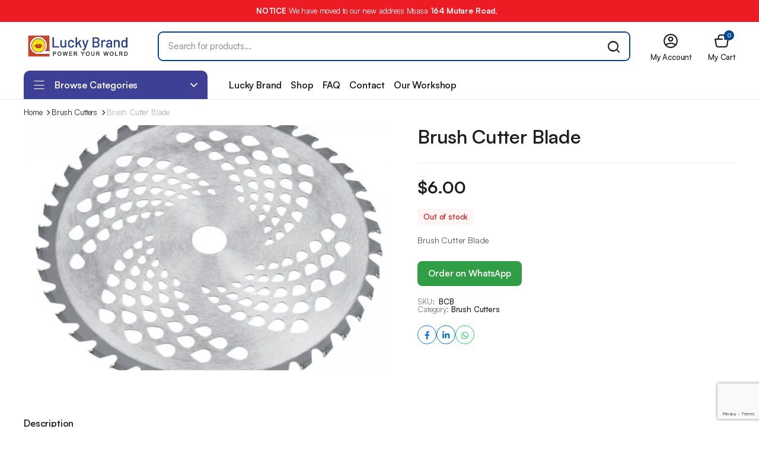

--- FILE ---
content_type: text/html; charset=UTF-8
request_url: https://luckybrandonline.co.zw/product/brush-cutter-blade/
body_size: 31973
content:
<!DOCTYPE html>
<html lang="en-US">
<head>
	<meta charset="UTF-8">
	<meta http-equiv="X-UA-Compatible" content="IE=edge">
	<meta name="viewport" content="width=device-width, initial-scale=1.0">

	<meta name='robots' content='index, follow, max-image-preview:large, max-snippet:-1, max-video-preview:-1' />
<!-- Google tag (gtag.js) consent mode dataLayer added by Site Kit -->
<script type="text/javascript" id="google_gtagjs-js-consent-mode-data-layer">
/* <![CDATA[ */
window.dataLayer = window.dataLayer || [];function gtag(){dataLayer.push(arguments);}
gtag('consent', 'default', {"ad_personalization":"denied","ad_storage":"denied","ad_user_data":"denied","analytics_storage":"denied","functionality_storage":"denied","security_storage":"denied","personalization_storage":"denied","region":["AT","BE","BG","CH","CY","CZ","DE","DK","EE","ES","FI","FR","GB","GR","HR","HU","IE","IS","IT","LI","LT","LU","LV","MT","NL","NO","PL","PT","RO","SE","SI","SK"],"wait_for_update":500});
window._googlesitekitConsentCategoryMap = {"statistics":["analytics_storage"],"marketing":["ad_storage","ad_user_data","ad_personalization"],"functional":["functionality_storage","security_storage"],"preferences":["personalization_storage"]};
window._googlesitekitConsents = {"ad_personalization":"denied","ad_storage":"denied","ad_user_data":"denied","analytics_storage":"denied","functionality_storage":"denied","security_storage":"denied","personalization_storage":"denied","region":["AT","BE","BG","CH","CY","CZ","DE","DK","EE","ES","FI","FR","GB","GR","HR","HU","IE","IS","IT","LI","LT","LU","LV","MT","NL","NO","PL","PT","RO","SE","SI","SK"],"wait_for_update":500};
/* ]]> */
</script>
<!-- End Google tag (gtag.js) consent mode dataLayer added by Site Kit -->

	<!-- This site is optimized with the Yoast SEO plugin v26.8 - https://yoast.com/product/yoast-seo-wordpress/ -->
	<title>Brush Cutter Blade - A Lucky Brand</title>
	<link rel="canonical" href="https://luckybrandonline.co.zw/product/brush-cutter-blade/" />
	<meta property="og:locale" content="en_US" />
	<meta property="og:type" content="article" />
	<meta property="og:title" content="Brush Cutter Blade - A Lucky Brand" />
	<meta property="og:description" content="Brush Cutter Blade" />
	<meta property="og:url" content="https://luckybrandonline.co.zw/product/brush-cutter-blade/" />
	<meta property="og:site_name" content="A Lucky Brand" />
	<meta property="article:modified_time" content="2026-01-30T06:58:34+00:00" />
	<meta property="og:image" content="https://luckybrandonline.co.zw/wp-content/uploads/2025/02/My-project-6-1-scaled-1-1.webp" />
	<meta property="og:image:width" content="2560" />
	<meta property="og:image:height" content="1707" />
	<meta property="og:image:type" content="image/webp" />
	<meta name="twitter:card" content="summary_large_image" />
	<script type="application/ld+json" class="yoast-schema-graph">{"@context":"https://schema.org","@graph":[{"@type":"WebPage","@id":"https://luckybrandonline.co.zw/product/brush-cutter-blade/","url":"https://luckybrandonline.co.zw/product/brush-cutter-blade/","name":"Brush Cutter Blade - A Lucky Brand","isPartOf":{"@id":"https://luckybrandonline.co.zw/#website"},"primaryImageOfPage":{"@id":"https://luckybrandonline.co.zw/product/brush-cutter-blade/#primaryimage"},"image":{"@id":"https://luckybrandonline.co.zw/product/brush-cutter-blade/#primaryimage"},"thumbnailUrl":"https://luckybrandonline.co.zw/wp-content/uploads/2025/02/My-project-6-1-scaled-1-1.webp","datePublished":"2025-02-04T08:02:23+00:00","dateModified":"2026-01-30T06:58:34+00:00","breadcrumb":{"@id":"https://luckybrandonline.co.zw/product/brush-cutter-blade/#breadcrumb"},"inLanguage":"en-US","potentialAction":[{"@type":"ReadAction","target":["https://luckybrandonline.co.zw/product/brush-cutter-blade/"]}]},{"@type":"ImageObject","inLanguage":"en-US","@id":"https://luckybrandonline.co.zw/product/brush-cutter-blade/#primaryimage","url":"https://luckybrandonline.co.zw/wp-content/uploads/2025/02/My-project-6-1-scaled-1-1.webp","contentUrl":"https://luckybrandonline.co.zw/wp-content/uploads/2025/02/My-project-6-1-scaled-1-1.webp","width":2560,"height":1707},{"@type":"BreadcrumbList","@id":"https://luckybrandonline.co.zw/product/brush-cutter-blade/#breadcrumb","itemListElement":[{"@type":"ListItem","position":1,"name":"Home","item":"https://luckybrandonline.co.zw/"},{"@type":"ListItem","position":2,"name":"Shop","item":"https://luckybrandonline.co.zw/shop/"},{"@type":"ListItem","position":3,"name":"Brush Cutter Blade"}]},{"@type":"WebSite","@id":"https://luckybrandonline.co.zw/#website","url":"https://luckybrandonline.co.zw/","name":"A Lucky Brand","description":"Power Your World with A Lucky Brand - Generators I Water Pumps | Batteries | Solar Systems","publisher":{"@id":"https://luckybrandonline.co.zw/#organization"},"potentialAction":[{"@type":"SearchAction","target":{"@type":"EntryPoint","urlTemplate":"https://luckybrandonline.co.zw/?s={search_term_string}"},"query-input":{"@type":"PropertyValueSpecification","valueRequired":true,"valueName":"search_term_string"}}],"inLanguage":"en-US"},{"@type":"Organization","@id":"https://luckybrandonline.co.zw/#organization","name":"A Lucky Brand","url":"https://luckybrandonline.co.zw/","logo":{"@type":"ImageObject","inLanguage":"en-US","@id":"https://luckybrandonline.co.zw/#/schema/logo/image/","url":"https://luckybrandonline.co.zw/wp-content/uploads/2025/02/logo.webp","contentUrl":"https://luckybrandonline.co.zw/wp-content/uploads/2025/02/logo.webp","width":371,"height":98,"caption":"A Lucky Brand"},"image":{"@id":"https://luckybrandonline.co.zw/#/schema/logo/image/"}}]}</script>
	<!-- / Yoast SEO plugin. -->


<link rel='dns-prefetch' href='//www.googletagmanager.com' />
<link rel="alternate" type="application/rss+xml" title="A Lucky Brand &raquo; Feed" href="https://luckybrandonline.co.zw/feed/" />
<link rel="alternate" type="application/rss+xml" title="A Lucky Brand &raquo; Comments Feed" href="https://luckybrandonline.co.zw/comments/feed/" />
<link rel="alternate" title="oEmbed (JSON)" type="application/json+oembed" href="https://luckybrandonline.co.zw/wp-json/oembed/1.0/embed?url=https%3A%2F%2Fluckybrandonline.co.zw%2Fproduct%2Fbrush-cutter-blade%2F" />
<link rel="alternate" title="oEmbed (XML)" type="text/xml+oembed" href="https://luckybrandonline.co.zw/wp-json/oembed/1.0/embed?url=https%3A%2F%2Fluckybrandonline.co.zw%2Fproduct%2Fbrush-cutter-blade%2F&#038;format=xml" />
<style id='wp-img-auto-sizes-contain-inline-css' type='text/css'>
img:is([sizes=auto i],[sizes^="auto," i]){contain-intrinsic-size:3000px 1500px}
/*# sourceURL=wp-img-auto-sizes-contain-inline-css */
</style>
<style id='wp-emoji-styles-inline-css' type='text/css'>

	img.wp-smiley, img.emoji {
		display: inline !important;
		border: none !important;
		box-shadow: none !important;
		height: 1em !important;
		width: 1em !important;
		margin: 0 0.07em !important;
		vertical-align: -0.1em !important;
		background: none !important;
		padding: 0 !important;
	}
/*# sourceURL=wp-emoji-styles-inline-css */
</style>
<link rel='stylesheet' id='wp-block-library-css' href='https://luckybrandonline.co.zw/wp-includes/css/dist/block-library/style.min.css?ver=6.9' type='text/css' media='all' />
<style id='classic-theme-styles-inline-css' type='text/css'>
/*! This file is auto-generated */
.wp-block-button__link{color:#fff;background-color:#32373c;border-radius:9999px;box-shadow:none;text-decoration:none;padding:calc(.667em + 2px) calc(1.333em + 2px);font-size:1.125em}.wp-block-file__button{background:#32373c;color:#fff;text-decoration:none}
/*# sourceURL=/wp-includes/css/classic-themes.min.css */
</style>
<style id='global-styles-inline-css' type='text/css'>
:root{--wp--preset--aspect-ratio--square: 1;--wp--preset--aspect-ratio--4-3: 4/3;--wp--preset--aspect-ratio--3-4: 3/4;--wp--preset--aspect-ratio--3-2: 3/2;--wp--preset--aspect-ratio--2-3: 2/3;--wp--preset--aspect-ratio--16-9: 16/9;--wp--preset--aspect-ratio--9-16: 9/16;--wp--preset--color--black: #000000;--wp--preset--color--cyan-bluish-gray: #abb8c3;--wp--preset--color--white: #ffffff;--wp--preset--color--pale-pink: #f78da7;--wp--preset--color--vivid-red: #cf2e2e;--wp--preset--color--luminous-vivid-orange: #ff6900;--wp--preset--color--luminous-vivid-amber: #fcb900;--wp--preset--color--light-green-cyan: #7bdcb5;--wp--preset--color--vivid-green-cyan: #00d084;--wp--preset--color--pale-cyan-blue: #8ed1fc;--wp--preset--color--vivid-cyan-blue: #0693e3;--wp--preset--color--vivid-purple: #9b51e0;--wp--preset--gradient--vivid-cyan-blue-to-vivid-purple: linear-gradient(135deg,rgb(6,147,227) 0%,rgb(155,81,224) 100%);--wp--preset--gradient--light-green-cyan-to-vivid-green-cyan: linear-gradient(135deg,rgb(122,220,180) 0%,rgb(0,208,130) 100%);--wp--preset--gradient--luminous-vivid-amber-to-luminous-vivid-orange: linear-gradient(135deg,rgb(252,185,0) 0%,rgb(255,105,0) 100%);--wp--preset--gradient--luminous-vivid-orange-to-vivid-red: linear-gradient(135deg,rgb(255,105,0) 0%,rgb(207,46,46) 100%);--wp--preset--gradient--very-light-gray-to-cyan-bluish-gray: linear-gradient(135deg,rgb(238,238,238) 0%,rgb(169,184,195) 100%);--wp--preset--gradient--cool-to-warm-spectrum: linear-gradient(135deg,rgb(74,234,220) 0%,rgb(151,120,209) 20%,rgb(207,42,186) 40%,rgb(238,44,130) 60%,rgb(251,105,98) 80%,rgb(254,248,76) 100%);--wp--preset--gradient--blush-light-purple: linear-gradient(135deg,rgb(255,206,236) 0%,rgb(152,150,240) 100%);--wp--preset--gradient--blush-bordeaux: linear-gradient(135deg,rgb(254,205,165) 0%,rgb(254,45,45) 50%,rgb(107,0,62) 100%);--wp--preset--gradient--luminous-dusk: linear-gradient(135deg,rgb(255,203,112) 0%,rgb(199,81,192) 50%,rgb(65,88,208) 100%);--wp--preset--gradient--pale-ocean: linear-gradient(135deg,rgb(255,245,203) 0%,rgb(182,227,212) 50%,rgb(51,167,181) 100%);--wp--preset--gradient--electric-grass: linear-gradient(135deg,rgb(202,248,128) 0%,rgb(113,206,126) 100%);--wp--preset--gradient--midnight: linear-gradient(135deg,rgb(2,3,129) 0%,rgb(40,116,252) 100%);--wp--preset--font-size--small: 13px;--wp--preset--font-size--medium: 20px;--wp--preset--font-size--large: 36px;--wp--preset--font-size--x-large: 42px;--wp--preset--spacing--20: 0.44rem;--wp--preset--spacing--30: 0.67rem;--wp--preset--spacing--40: 1rem;--wp--preset--spacing--50: 1.5rem;--wp--preset--spacing--60: 2.25rem;--wp--preset--spacing--70: 3.38rem;--wp--preset--spacing--80: 5.06rem;--wp--preset--shadow--natural: 6px 6px 9px rgba(0, 0, 0, 0.2);--wp--preset--shadow--deep: 12px 12px 50px rgba(0, 0, 0, 0.4);--wp--preset--shadow--sharp: 6px 6px 0px rgba(0, 0, 0, 0.2);--wp--preset--shadow--outlined: 6px 6px 0px -3px rgb(255, 255, 255), 6px 6px rgb(0, 0, 0);--wp--preset--shadow--crisp: 6px 6px 0px rgb(0, 0, 0);}:where(.is-layout-flex){gap: 0.5em;}:where(.is-layout-grid){gap: 0.5em;}body .is-layout-flex{display: flex;}.is-layout-flex{flex-wrap: wrap;align-items: center;}.is-layout-flex > :is(*, div){margin: 0;}body .is-layout-grid{display: grid;}.is-layout-grid > :is(*, div){margin: 0;}:where(.wp-block-columns.is-layout-flex){gap: 2em;}:where(.wp-block-columns.is-layout-grid){gap: 2em;}:where(.wp-block-post-template.is-layout-flex){gap: 1.25em;}:where(.wp-block-post-template.is-layout-grid){gap: 1.25em;}.has-black-color{color: var(--wp--preset--color--black) !important;}.has-cyan-bluish-gray-color{color: var(--wp--preset--color--cyan-bluish-gray) !important;}.has-white-color{color: var(--wp--preset--color--white) !important;}.has-pale-pink-color{color: var(--wp--preset--color--pale-pink) !important;}.has-vivid-red-color{color: var(--wp--preset--color--vivid-red) !important;}.has-luminous-vivid-orange-color{color: var(--wp--preset--color--luminous-vivid-orange) !important;}.has-luminous-vivid-amber-color{color: var(--wp--preset--color--luminous-vivid-amber) !important;}.has-light-green-cyan-color{color: var(--wp--preset--color--light-green-cyan) !important;}.has-vivid-green-cyan-color{color: var(--wp--preset--color--vivid-green-cyan) !important;}.has-pale-cyan-blue-color{color: var(--wp--preset--color--pale-cyan-blue) !important;}.has-vivid-cyan-blue-color{color: var(--wp--preset--color--vivid-cyan-blue) !important;}.has-vivid-purple-color{color: var(--wp--preset--color--vivid-purple) !important;}.has-black-background-color{background-color: var(--wp--preset--color--black) !important;}.has-cyan-bluish-gray-background-color{background-color: var(--wp--preset--color--cyan-bluish-gray) !important;}.has-white-background-color{background-color: var(--wp--preset--color--white) !important;}.has-pale-pink-background-color{background-color: var(--wp--preset--color--pale-pink) !important;}.has-vivid-red-background-color{background-color: var(--wp--preset--color--vivid-red) !important;}.has-luminous-vivid-orange-background-color{background-color: var(--wp--preset--color--luminous-vivid-orange) !important;}.has-luminous-vivid-amber-background-color{background-color: var(--wp--preset--color--luminous-vivid-amber) !important;}.has-light-green-cyan-background-color{background-color: var(--wp--preset--color--light-green-cyan) !important;}.has-vivid-green-cyan-background-color{background-color: var(--wp--preset--color--vivid-green-cyan) !important;}.has-pale-cyan-blue-background-color{background-color: var(--wp--preset--color--pale-cyan-blue) !important;}.has-vivid-cyan-blue-background-color{background-color: var(--wp--preset--color--vivid-cyan-blue) !important;}.has-vivid-purple-background-color{background-color: var(--wp--preset--color--vivid-purple) !important;}.has-black-border-color{border-color: var(--wp--preset--color--black) !important;}.has-cyan-bluish-gray-border-color{border-color: var(--wp--preset--color--cyan-bluish-gray) !important;}.has-white-border-color{border-color: var(--wp--preset--color--white) !important;}.has-pale-pink-border-color{border-color: var(--wp--preset--color--pale-pink) !important;}.has-vivid-red-border-color{border-color: var(--wp--preset--color--vivid-red) !important;}.has-luminous-vivid-orange-border-color{border-color: var(--wp--preset--color--luminous-vivid-orange) !important;}.has-luminous-vivid-amber-border-color{border-color: var(--wp--preset--color--luminous-vivid-amber) !important;}.has-light-green-cyan-border-color{border-color: var(--wp--preset--color--light-green-cyan) !important;}.has-vivid-green-cyan-border-color{border-color: var(--wp--preset--color--vivid-green-cyan) !important;}.has-pale-cyan-blue-border-color{border-color: var(--wp--preset--color--pale-cyan-blue) !important;}.has-vivid-cyan-blue-border-color{border-color: var(--wp--preset--color--vivid-cyan-blue) !important;}.has-vivid-purple-border-color{border-color: var(--wp--preset--color--vivid-purple) !important;}.has-vivid-cyan-blue-to-vivid-purple-gradient-background{background: var(--wp--preset--gradient--vivid-cyan-blue-to-vivid-purple) !important;}.has-light-green-cyan-to-vivid-green-cyan-gradient-background{background: var(--wp--preset--gradient--light-green-cyan-to-vivid-green-cyan) !important;}.has-luminous-vivid-amber-to-luminous-vivid-orange-gradient-background{background: var(--wp--preset--gradient--luminous-vivid-amber-to-luminous-vivid-orange) !important;}.has-luminous-vivid-orange-to-vivid-red-gradient-background{background: var(--wp--preset--gradient--luminous-vivid-orange-to-vivid-red) !important;}.has-very-light-gray-to-cyan-bluish-gray-gradient-background{background: var(--wp--preset--gradient--very-light-gray-to-cyan-bluish-gray) !important;}.has-cool-to-warm-spectrum-gradient-background{background: var(--wp--preset--gradient--cool-to-warm-spectrum) !important;}.has-blush-light-purple-gradient-background{background: var(--wp--preset--gradient--blush-light-purple) !important;}.has-blush-bordeaux-gradient-background{background: var(--wp--preset--gradient--blush-bordeaux) !important;}.has-luminous-dusk-gradient-background{background: var(--wp--preset--gradient--luminous-dusk) !important;}.has-pale-ocean-gradient-background{background: var(--wp--preset--gradient--pale-ocean) !important;}.has-electric-grass-gradient-background{background: var(--wp--preset--gradient--electric-grass) !important;}.has-midnight-gradient-background{background: var(--wp--preset--gradient--midnight) !important;}.has-small-font-size{font-size: var(--wp--preset--font-size--small) !important;}.has-medium-font-size{font-size: var(--wp--preset--font-size--medium) !important;}.has-large-font-size{font-size: var(--wp--preset--font-size--large) !important;}.has-x-large-font-size{font-size: var(--wp--preset--font-size--x-large) !important;}
:where(.wp-block-post-template.is-layout-flex){gap: 1.25em;}:where(.wp-block-post-template.is-layout-grid){gap: 1.25em;}
:where(.wp-block-term-template.is-layout-flex){gap: 1.25em;}:where(.wp-block-term-template.is-layout-grid){gap: 1.25em;}
:where(.wp-block-columns.is-layout-flex){gap: 2em;}:where(.wp-block-columns.is-layout-grid){gap: 2em;}
:root :where(.wp-block-pullquote){font-size: 1.5em;line-height: 1.6;}
/*# sourceURL=global-styles-inline-css */
</style>
<link rel='stylesheet' id='photoswipe-css' href='https://luckybrandonline.co.zw/wp-content/plugins/woocommerce/assets/css/photoswipe/photoswipe.min.css?ver=10.4.3' type='text/css' media='all' />
<link rel='stylesheet' id='photoswipe-default-skin-css' href='https://luckybrandonline.co.zw/wp-content/plugins/woocommerce/assets/css/photoswipe/default-skin/default-skin.min.css?ver=10.4.3' type='text/css' media='all' />
<style id='woocommerce-inline-inline-css' type='text/css'>
.woocommerce form .form-row .required { visibility: visible; }
/*# sourceURL=woocommerce-inline-inline-css */
</style>
<link rel='stylesheet' id='klb-single-ajax-css' href='https://luckybrandonline.co.zw/wp-content/plugins/blonwe-core/woocommerce-filter/single-ajax/css/single-ajax.css?ver=1.0' type='text/css' media='all' />
<link rel='stylesheet' id='klb-notice-ajax-css' href='https://luckybrandonline.co.zw/wp-content/plugins/blonwe-core/woocommerce-filter/notice-ajax/css/notice-ajax.css?ver=1.0' type='text/css' media='all' />
<link rel='stylesheet' id='klbtheme-swatches-css' href='https://luckybrandonline.co.zw/wp-content/plugins/blonwe-core/woocommerce-filter/swatches/css/swatches.css?ver=6.9' type='text/css' media='all' />
<link rel='stylesheet' id='blonwe-single-gallery-css' href='https://luckybrandonline.co.zw/wp-content/plugins/blonwe-core/woocommerce-filter/single-gallery/css/single-gallery.css?ver=1.0' type='text/css' media='all' />
<link rel='stylesheet' id='blonwe-ajax-search-css' href='https://luckybrandonline.co.zw/wp-content/plugins/blonwe-core/woocommerce-filter/ajax-search/css/ajax-search.css?ver=1.0' type='text/css' media='all' />
<link rel='stylesheet' id='klb-product-badge-css' href='https://luckybrandonline.co.zw/wp-content/plugins/blonwe-core/woocommerce-filter/product-badge/css/product-badge.css?ver=1.0' type='text/css' media='all' />
<link rel='stylesheet' id='klb-single-low-stock-css' href='https://luckybrandonline.co.zw/wp-content/plugins/blonwe-core/woocommerce-filter/single-low-stock/css/single-low-stock.css?ver=1.0' type='text/css' media='all' />
<link rel='stylesheet' id='bootstrap-css' href='https://luckybrandonline.co.zw/wp-content/themes/blonwe/assets/css/bootstrap.min.css?ver=1.2.6' type='text/css' media='all' />
<link rel='stylesheet' id='scrollbar-css' href='https://luckybrandonline.co.zw/wp-content/themes/blonwe/assets/css/perfect-scrollbar.css?ver=1.2.6' type='text/css' media='all' />
<link rel='stylesheet' id='slick-slider-css' href='https://luckybrandonline.co.zw/wp-content/themes/blonwe/assets/css/slick-slider.css?ver=1.2.6' type='text/css' media='all' />
<link rel='stylesheet' id='magnific-popup-css' href='https://luckybrandonline.co.zw/wp-content/themes/blonwe/assets/css/magnific-popup.css?ver=1.2.6' type='text/css' media='all' />
<link rel='stylesheet' id='blonwe-storebox-css' href='https://luckybrandonline.co.zw/wp-content/themes/blonwe/assets/css/storebox.css?ver=1.2.6' type='text/css' media='all' />
<link rel='stylesheet' id='blonwe-contact-css' href='https://luckybrandonline.co.zw/wp-content/themes/blonwe/assets/css/contact.css?ver=1.2.6' type='text/css' media='all' />
<link rel='stylesheet' id='blonwe-blog-single-css' href='https://luckybrandonline.co.zw/wp-content/themes/blonwe/assets/css/blog-single.css?ver=1.2.6' type='text/css' media='all' />
<link rel='stylesheet' id='blonwe-order-tracking-css' href='https://luckybrandonline.co.zw/wp-content/themes/blonwe/assets/css/order-tracking.css?ver=1.2.6' type='text/css' media='all' />
<link rel='stylesheet' id='select2-min-css' href='https://luckybrandonline.co.zw/wp-content/themes/blonwe/assets/css/select2.min.css?ver=1.2.6' type='text/css' media='all' />
<link rel='stylesheet' id='blonwe-base-css' href='https://luckybrandonline.co.zw/wp-content/themes/blonwe/assets/css/base.css?ver=1.2.6' type='text/css' media='all' />
<link rel='stylesheet' id='blonwe-base-dark-css' href='https://luckybrandonline.co.zw/wp-content/themes/blonwe/assets/css/base-dark.css?ver=1.2.6' type='text/css' media='all' />
<link rel='stylesheet' id='blonwe-font-local-css' href='https://luckybrandonline.co.zw/wp-content/themes/blonwe/assets/fonts/satoshi/Satoshi-Variable.woff2' type='text/css' media='all' />
<link rel='stylesheet' id='blonwe-style-css' href='https://luckybrandonline.co.zw/wp-content/themes/blonwe-child/style.css?ver=6.9' type='text/css' media='all' />
<link rel='stylesheet' id='icon-auto-part-css' href='https://luckybrandonline.co.zw/wp-content/themes/blonwe/assets/css/klbtheme-icon-auto-part.css?ver=1.2.6' type='text/css' media='all' />
<link rel='stylesheet' id='icon-interface-css' href='https://luckybrandonline.co.zw/wp-content/themes/blonwe/assets/css/klbtheme-icon-interface.css?ver=1.2.6' type='text/css' media='all' />
<link rel='stylesheet' id='icon-ecommerce-css' href='https://luckybrandonline.co.zw/wp-content/themes/blonwe/assets/css/klbtheme-icon-ecommerce.css?ver=1.2.6' type='text/css' media='all' />
<link rel='stylesheet' id='icon-delivery-css' href='https://luckybrandonline.co.zw/wp-content/themes/blonwe/assets/css/klbtheme-icon-delivery.css?ver=1.2.6' type='text/css' media='all' />
<link rel='stylesheet' id='icon-furniture-css' href='https://luckybrandonline.co.zw/wp-content/themes/blonwe/assets/css/klbtheme-icon-furniture.css?ver=1.2.6' type='text/css' media='all' />
<link rel='stylesheet' id='icon-grocery-css' href='https://luckybrandonline.co.zw/wp-content/themes/blonwe/assets/css/klbtheme-icon-grocery.css?ver=1.2.6' type='text/css' media='all' />
<link rel='stylesheet' id='icon-electronics-css' href='https://luckybrandonline.co.zw/wp-content/themes/blonwe/assets/css/klbtheme-icon-electronics.css?ver=1.2.6' type='text/css' media='all' />
<link rel='stylesheet' id='icon-social-css' href='https://luckybrandonline.co.zw/wp-content/themes/blonwe/assets/css/klbtheme-icon-social.css?ver=1.2.6' type='text/css' media='all' />
<link rel='stylesheet' id='parent-style-css' href='https://luckybrandonline.co.zw/wp-content/themes/blonwe/style.css?ver=6.9' type='text/css' media='all' />
<script type="text/template" id="tmpl-variation-template">
	<div class="woocommerce-variation-description">{{{ data.variation.variation_description }}}</div>
	<div class="woocommerce-variation-price">{{{ data.variation.price_html }}}</div>
	<div class="woocommerce-variation-availability">{{{ data.variation.availability_html }}}</div>
</script>
<script type="text/template" id="tmpl-unavailable-variation-template">
	<p role="alert">Sorry, this product is unavailable. Please choose a different combination.</p>
</script>
<script type="text/javascript" src="https://luckybrandonline.co.zw/wp-includes/js/jquery/jquery.min.js?ver=3.7.1" id="jquery-core-js"></script>
<script type="text/javascript" src="https://luckybrandonline.co.zw/wp-includes/js/jquery/jquery-migrate.min.js?ver=3.4.1" id="jquery-migrate-js"></script>
<script type="text/javascript" id="tt4b_ajax_script-js-extra">
/* <![CDATA[ */
var tt4b_script_vars = {"pixel_code":"D2QMS9JC77UCD98157Q0","currency":"USD","country":"ZW","advanced_matching":"1"};
//# sourceURL=tt4b_ajax_script-js-extra
/* ]]> */
</script>
<script type="text/javascript" src="https://luckybrandonline.co.zw/wp-content/plugins/tiktok-for-business/admin/js/ajaxSnippet.js?ver=v1" id="tt4b_ajax_script-js"></script>
<script type="text/javascript" src="https://luckybrandonline.co.zw/wp-content/plugins/woocommerce/assets/js/jquery-blockui/jquery.blockUI.min.js?ver=2.7.0-wc.10.4.3" id="wc-jquery-blockui-js" data-wp-strategy="defer"></script>
<script type="text/javascript" id="wc-add-to-cart-js-extra">
/* <![CDATA[ */
var wc_add_to_cart_params = {"ajax_url":"/wp-admin/admin-ajax.php","wc_ajax_url":"/?wc-ajax=%%endpoint%%","i18n_view_cart":"View cart","cart_url":"https://luckybrandonline.co.zw/cart/","is_cart":"","cart_redirect_after_add":"no"};
//# sourceURL=wc-add-to-cart-js-extra
/* ]]> */
</script>
<script type="text/javascript" src="https://luckybrandonline.co.zw/wp-content/plugins/woocommerce/assets/js/frontend/add-to-cart.min.js?ver=10.4.3" id="wc-add-to-cart-js" defer="defer" data-wp-strategy="defer"></script>
<script type="text/javascript" src="https://luckybrandonline.co.zw/wp-content/plugins/woocommerce/assets/js/flexslider/jquery.flexslider.min.js?ver=2.7.2-wc.10.4.3" id="wc-flexslider-js" defer="defer" data-wp-strategy="defer"></script>
<script type="text/javascript" src="https://luckybrandonline.co.zw/wp-content/plugins/woocommerce/assets/js/photoswipe/photoswipe.min.js?ver=4.1.1-wc.10.4.3" id="wc-photoswipe-js" defer="defer" data-wp-strategy="defer"></script>
<script type="text/javascript" src="https://luckybrandonline.co.zw/wp-content/plugins/woocommerce/assets/js/photoswipe/photoswipe-ui-default.min.js?ver=4.1.1-wc.10.4.3" id="wc-photoswipe-ui-default-js" defer="defer" data-wp-strategy="defer"></script>
<script type="text/javascript" id="wc-single-product-js-extra">
/* <![CDATA[ */
var wc_single_product_params = {"i18n_required_rating_text":"Please select a rating","i18n_rating_options":["1 of 5 stars","2 of 5 stars","3 of 5 stars","4 of 5 stars","5 of 5 stars"],"i18n_product_gallery_trigger_text":"View full-screen image gallery","review_rating_required":"yes","flexslider":{"rtl":false,"animation":"slide","smoothHeight":true,"directionNav":false,"controlNav":"thumbnails","slideshow":false,"animationSpeed":500,"animationLoop":false,"allowOneSlide":false,"direction":"horizontal","prevText":"\u003Cbutton type=\"button\" class=\"slick-nav slick-prev slick-button\"\u003E\u003Csvg xmlns=\"http://www.w3.org/2000/svg\" x=\"0px\" y=\"0px\" viewBox=\"0 0 24 24\" enable-background=\"new 0 0 24 24\" fill=\"currentColor\"\u003E\u003Cpolyline fill=\"none\" stroke=\"currentColor\" stroke-width=\"1.5\" stroke-linecap=\"round\" stroke-linejoin=\"round\" points=\"17.2,22.4 6.8,12 17.2,1.6 \"/\u003E\u003C/svg\u003E\u003C/button\u003E","nextText":"\u003Cbutton type=\"button\" class=\"slick-nav slick-next slick-button\"\u003E\u003Csvg xmlns=\"http://www.w3.org/2000/svg\" x=\"0px\" y=\"0px\" viewBox=\"0 0 24 24\" enable-background=\"new 0 0 24 24\" fill=\"currentColor\"\u003E\u003Cpolyline fill=\"none\" stroke=\"currentColor\" stroke-width=\"1.5\" stroke-linecap=\"round\" stroke-linejoin=\"round\" points=\"6.8,22.4 17.2,12 6.8,1.6 \"/\u003E\u003C/svg\u003E\u003C/button\u003E"},"zoom_enabled":"","zoom_options":[],"photoswipe_enabled":"1","photoswipe_options":{"shareEl":false,"closeOnScroll":false,"history":false,"hideAnimationDuration":0,"showAnimationDuration":0},"flexslider_enabled":"1"};
//# sourceURL=wc-single-product-js-extra
/* ]]> */
</script>
<script type="text/javascript" src="https://luckybrandonline.co.zw/wp-content/plugins/woocommerce/assets/js/frontend/single-product.min.js?ver=10.4.3" id="wc-single-product-js" defer="defer" data-wp-strategy="defer"></script>
<script type="text/javascript" src="https://luckybrandonline.co.zw/wp-content/plugins/woocommerce/assets/js/js-cookie/js.cookie.min.js?ver=2.1.4-wc.10.4.3" id="wc-js-cookie-js" data-wp-strategy="defer"></script>
<script type="text/javascript" src="https://luckybrandonline.co.zw/wp-content/plugins/blonwe-core/woocommerce-filter/single-ajax/js/single-ajax.js?ver=1.0" id="klb-single-ajax-js"></script>
<script type="text/javascript" id="wc-cart-fragments-js-extra">
/* <![CDATA[ */
var wc_cart_fragments_params = {"ajax_url":"/wp-admin/admin-ajax.php","wc_ajax_url":"/?wc-ajax=%%endpoint%%","cart_hash_key":"wc_cart_hash_630fd38878b71261c2008f9dc4196c2f","fragment_name":"wc_fragments_630fd38878b71261c2008f9dc4196c2f","request_timeout":"5000"};
//# sourceURL=wc-cart-fragments-js-extra
/* ]]> */
</script>
<script type="text/javascript" src="https://luckybrandonline.co.zw/wp-content/plugins/woocommerce/assets/js/frontend/cart-fragments.min.js?ver=10.4.3" id="wc-cart-fragments-js" defer="defer" data-wp-strategy="defer"></script>
<script type="text/javascript" src="https://luckybrandonline.co.zw/wp-content/plugins/blonwe-core/woocommerce-filter/notice-ajax/js/notice-ajax.js?ver=1.0" id="klb-notice-ajax-js"></script>
<script type="text/javascript" src="https://luckybrandonline.co.zw/wp-includes/js/underscore.min.js?ver=1.13.7" id="underscore-js"></script>
<script type="text/javascript" id="wp-util-js-extra">
/* <![CDATA[ */
var _wpUtilSettings = {"ajax":{"url":"/wp-admin/admin-ajax.php"}};
//# sourceURL=wp-util-js-extra
/* ]]> */
</script>
<script type="text/javascript" src="https://luckybrandonline.co.zw/wp-includes/js/wp-util.min.js?ver=6.9" id="wp-util-js"></script>
<script type="text/javascript" id="wc-add-to-cart-variation-js-extra">
/* <![CDATA[ */
var wc_add_to_cart_variation_params = {"wc_ajax_url":"/?wc-ajax=%%endpoint%%","i18n_no_matching_variations_text":"Sorry, no products matched your selection. Please choose a different combination.","i18n_make_a_selection_text":"Please select some product options before adding this product to your cart.","i18n_unavailable_text":"Sorry, this product is unavailable. Please choose a different combination.","i18n_reset_alert_text":"Your selection has been reset. Please select some product options before adding this product to your cart."};
//# sourceURL=wc-add-to-cart-variation-js-extra
/* ]]> */
</script>
<script type="text/javascript" src="https://luckybrandonline.co.zw/wp-content/plugins/woocommerce/assets/js/frontend/add-to-cart-variation.min.js?ver=10.4.3" id="wc-add-to-cart-variation-js" defer="defer" data-wp-strategy="defer"></script>
<script type="text/javascript" id="blonwe-ajax-search-js-extra">
/* <![CDATA[ */
var blonwesearch = {"ajaxurl":"https://luckybrandonline.co.zw/wp-admin/admin-ajax.php"};
//# sourceURL=blonwe-ajax-search-js-extra
/* ]]> */
</script>
<script type="text/javascript" src="https://luckybrandonline.co.zw/wp-content/plugins/blonwe-core/woocommerce-filter/ajax-search/js/ajax-search.js?ver=1.0" id="blonwe-ajax-search-js"></script>
<script type="text/javascript" src="https://luckybrandonline.co.zw/wp-content/themes/blonwe/includes/pjax/js/helpers.js?ver=1.0" id="pjax-helpers-js"></script>

<!-- Google tag (gtag.js) snippet added by Site Kit -->
<!-- Google Analytics snippet added by Site Kit -->
<!-- Google Ads snippet added by Site Kit -->
<script type="text/javascript" src="https://www.googletagmanager.com/gtag/js?id=GT-WF65NZL" id="google_gtagjs-js" async></script>
<script type="text/javascript" id="google_gtagjs-js-after">
/* <![CDATA[ */
window.dataLayer = window.dataLayer || [];function gtag(){dataLayer.push(arguments);}
gtag("set","linker",{"domains":["luckybrandonline.co.zw"]});
gtag("js", new Date());
gtag("set", "developer_id.dZTNiMT", true);
gtag("config", "GT-WF65NZL", {"googlesitekit_post_type":"product"});
gtag("config", "AW-939110431");
 window._googlesitekit = window._googlesitekit || {}; window._googlesitekit.throttledEvents = []; window._googlesitekit.gtagEvent = (name, data) => { var key = JSON.stringify( { name, data } ); if ( !! window._googlesitekit.throttledEvents[ key ] ) { return; } window._googlesitekit.throttledEvents[ key ] = true; setTimeout( () => { delete window._googlesitekit.throttledEvents[ key ]; }, 5 ); gtag( "event", name, { ...data, event_source: "site-kit" } ); }; 
//# sourceURL=google_gtagjs-js-after
/* ]]> */
</script>
<link rel="https://api.w.org/" href="https://luckybrandonline.co.zw/wp-json/" /><link rel="alternate" title="JSON" type="application/json" href="https://luckybrandonline.co.zw/wp-json/wp/v2/product/6484" /><link rel="EditURI" type="application/rsd+xml" title="RSD" href="https://luckybrandonline.co.zw/xmlrpc.php?rsd" />
<meta name="generator" content="WordPress 6.9" />
<meta name="generator" content="WooCommerce 10.4.3" />
<link rel='shortlink' href='https://luckybrandonline.co.zw/?p=6484' />
<meta name="generator" content="Site Kit by Google 1.171.0" />
<style type="text/css">

@media(max-width:64rem){
	header.sticky-header .header-mobile {
		position: fixed;
		top: 0;
		left: 0;
		right: 0;
		z-index: 9;
		border-bottom: 1px solid #e3e4e6;
	}
	header.site-header.sticky-header {
	    position: relative;
	    z-index: 99;
	}
}

header.site-header.sticky-header {
    position: relative;
    z-index: 99;
}
.sticky-header .header-main {
    position: fixed;
    width: 100%;
    top: 0;
    z-index: 10;
}

.sticky-header .header-main::before {
    content: "";
    position: absolute;
    width: 100%;
    height: 0.0625rem;
    bottom: 0;
    background-color: currentColor;
    opacity: 0.1;
}

.site-header.header-type5.sticky-header .header-main .site-brand .light-logo{
	opacity: 0 !important;
}

.site-header.sticky-header.header-type5 .header-main .site-brand .dark-logo{
	opacity: 1 !important;
}

.site-header.sticky-header .header-main,
.site-header.header-type5.sticky-header .header-main{
	background-color:  !important;
	color:  !important;
}

.site-header.header-type5.sticky-header .header-main a{
	color:  !important;
}

.single-product-sticky.active {
    margin-top: 78px;
}

@media(max-width:64rem){
	.single .product-type-simple form.cart {
	    position: fixed;
	    bottom: 0;
	    right: 0;
	    z-index: 100001;
	    background: #fff;
	    margin-bottom: 0;
	    padding: 15px;
	    -webkit-box-shadow: 0 -2px 5px rgb(0 0 0 / 7%);
	    box-shadow: 0 -2px 5px rgb(0 0 0 / 7%);
	    justify-content: space-between;
		width: 100%;
	}

	@media (max-width: 64rem) {
		[data-theme=dark].single .product-type-simple form.cart {
		    background-color: var(--color-dark700);
		    -webkit-box-shadow: 0 -2px 5px rgb(0 0 0 / 7%);
		    box-shadow: 0 -2px 5px rgb(255 255 255 / 28%);
		}
	}

	.single .woocommerce-variation-add-to-cart {
	    display: -webkit-box;
	    display: -ms-flexbox;
	    display: flex;
	    position: fixed;
	    bottom: 0;
	    right: 0;
	    z-index: 999999;
	    background: #fff;
	    margin-bottom: 0;
	    padding: 15px;
	    -webkit-box-shadow: 0 -2px 5px rgb(0 0 0 / 7%);
	    box-shadow: 0 -2px 5px rgb(0 0 0 / 7%);
	    justify-content: space-between;
    	width: 100%;
		flex-wrap: wrap;
		width: 100%; 
	}

	.single .site-footer .footer-row.footer-copyright {
	    margin-bottom: 79px;
	}
	
	.single-product-wrapper .product-detail-inner form .product-low-stock {
		display:none;
    }

}

:root {
    --theme-primary-color: #004798;
}

:root {
    --theme-primary-color-RGB: 0, 71, 152;
}

:root {
    --theme-secondary-color: #f9d309;
}

:root {
    --theme-secondary-color-RGB: 249, 211, 9;
}


[data-theme=dark] {
     --theme-primary-color: #4288d8;
}


[data-theme=dark] {
     --theme-secondary-color: #f9d309;
}

[data-theme=dark] {
    --theme-secondary-color-RGB: 249, 211, 9;
}




body[data-theme=light] .site-header.header-type1 .header-topbar{
	background-color: ;
	border-color:  !important;
	color:  !important;
}

body[data-theme=light] .site-header.header-type1 .header-topbar a {
	color: ;
}

body[data-theme=light] .site-header.header-type1 .header-topbar a:hover {
	color: ;
}

body[data-theme=light] .site-header.header-type1 .header-topbar .klb-menu-nav .klb-menu > li .sub-menu .menu-item a{
	color: ;
}

body[data-theme=light] .site-header.header-type1 .header-topbar .klb-menu-nav .klb-menu > li .sub-menu .menu-item a:hover{
	color: ;
}

body[data-theme=light] .site-header.header-type1 .header-main,
body[data-theme=light] .site-header.header-type1 .header-mobile-main{
	background-color: ;
}

body[data-theme=light] .site-header.header-type1 .header-mobile-main{
	border-color:  !important;
}

body[data-theme=light] .site-header.header-type1 .header-action.row-style .action-text{
	color: ;
}

body[data-theme=light] .site-header.header-type1 .header-action .action-icon{
	color: ;
}

body[data-theme=light] .site-header.header-type1 .header-action .action-count {
	background-color: #004798 !important;
	color: ;
}
	
body[data-theme=light] .site-header.header-type1 .header-bottom{
	background-color: ;
	border-color:  !important;
}

body[data-theme=light] .site-header.header-type1 .header-bottom a{
	color: ;
}

body[data-theme=light] .site-header.header-type1 .header-bottom a:hover{
	color: ;
}

body[data-theme=light] .site-header.header-type1 .header-bottom .klb-menu-nav.primary-menu .klb-menu .mega-menu > .sub-menu a {
	color: ;
}

body[data-theme=light] .site-header.header-type1 .header-bottom .klb-menu-nav.primary-menu .klb-menu .mega-menu > .sub-menu a:hover {
	color: ;
}

body[data-theme=light] .site-header.header-type2 .header-topbar{
	background-color: #004798 !important;
	border-color:  !important;
	color:  !important;
}

body[data-theme=light] .site-header.header-type2 .header-topbar a {
	color: ;
}

body[data-theme=light] .site-header.header-type2 .header-topbar a:hover {
	color: ;
}

body[data-theme=light] .site-header.header-type2 .header-topbar .klb-menu-nav .klb-menu > li .sub-menu .menu-item a{
	color: ;
}

body[data-theme=light] .site-header.header-type2 .header-topbar .klb-menu-nav .klb-menu > li .sub-menu .menu-item a:hover{
	color: ;
}

body[data-theme=light] .site-header.header-type2 .header-main{
	background-color: #004798 !important;
	color: ;
}

body[data-theme=light] .site-header.header-type2 .header-mobile-main{
	background-color: #004798 !important;
	border-color: rgba(27, 31, 34, 0.1) !important;
}

body[data-theme=light] .site-header.header-type2 .header-action.row-style .action-text,
body[data-theme=light] .site-header.header-type2 .header-action .action-text{
	color: ;
}

body[data-theme=light] .site-header.header-type2 .header-action .action-icon{
	color: ;
}

body[data-theme=light] .site-header.header-type2 .header-action .action-count {
	background-color: #ffc21f !important;
	color: #004798;
}

body[data-theme=light] .site-header.header-type2 .header-bottom{
	background-color: #fff !important;
	border-color: rgba(27, 31, 34, 0.1) !important;
}

body[data-theme=light] .site-header.header-type2 .header-bottom a{
	color: #1b1f22;
}


body[data-theme=light] .site-header.header-type2 .header-bottom a:hover{
	color: #1b1f22;
}

body[data-theme=light] .site-header.header-type2 .header-bottom .klb-menu-nav.primary-menu .klb-menu .mega-menu > .sub-menu a {
	color: ;
}

body[data-theme=light] .site-header.header-type2 .header-bottom .klb-menu-nav.primary-menu .klb-menu .mega-menu > .sub-menu a:hover {
	color: ;
}

body[data-theme=light] .header-bottom a.help-center-color{
	color: #e53e3e !important;
}

body[data-theme=light] .site-header.header-type3 .header-topbar{
	background-color:  !important;
	border-color:  !important;
	color:  !important;
}

body[data-theme=light] .site-header.header-type3 .header-topbar a {
	color: ;
}

body[data-theme=light] .site-header.header-type3 .header-topbar a:hover {
	color: ;
}

body[data-theme=light] .site-header.header-type3 .header-topbar .klb-menu-nav .klb-menu > li .sub-menu .menu-item a{
	color: ;
}

body[data-theme=light] .site-header.header-type3 .header-topbar .klb-menu-nav .klb-menu > li .sub-menu .menu-item a:hover{
	color: ;
}

body[data-theme=light] .site-header.header-type3 .header-main,
body[data-theme=light] .site-header.header-type3 .header-mobile-main{
	background-color:  !important;
	border-color:  !important;
}

body[data-theme=light] .site-header.header-type3 .header-main a{
	color: ;
}

body[data-theme=light] .site-header.header-type3 .header-main a:hover{
	color: ;
}

body[data-theme=light] .site-header.header-type3 .header-main .klb-menu-nav.primary-menu .klb-menu .mega-menu > .sub-menu a {
	color: ;
}

body[data-theme=light] .site-header.header-type3 .header-main .klb-menu-nav.primary-menu .klb-menu .mega-menu > .sub-menu a:hover {
	color: ;
}

body[data-theme=light] .site-header.header-type3 .header-action .action-icon{
	color: ;
}

body[data-theme=light] .site-header.header-type3 .header-action .action-count {
	background-color:  !important;
	color: ;
}


body[data-theme=light] .header-bottom .dropdown-categories > a.gray::before{
	background-color: #fff ;
	border-color: #dfe2e6 ;
}

body[data-theme=light] .header-bottom .dropdown-categories > a{
	color:  !important;
}

body[data-theme=light] .header-bottom .dropdown-categories .dropdown-menu{
	background-color:  ;
}

body[data-theme=light] .header-bottom:not(.color-layout-black) .dropdown-categories .dropdown-menu{
	border-color: #dfe2e6 !important;
}

body[data-theme=light] .header-bottom:not(.color-layout-black) .dropdown-categories .dropdown-menu #category-menu a,
.mega-grouped-items .mega-grouped-label{
	color:  ;
}

body[data-theme=light] .header-bottom:not(.color-layout-black) .dropdown-categories .dropdown-menu #category-menu a:hover{
	color:  ;
}

body[data-theme=light] .header-bottom .dropdown-categories .dropdown-menu .menu-item-object-product_cat a i,
body[data-theme=light] .header-bottom .dropdown-categories .dropdown-menu .menu-item-object-custom a i {
	color: #004798 !important ;
}

body[data-theme=light] .klb-count-notification{
	background-color: #ed1b24 !important;
	color:  !important;
}

body[data-theme=light] .klb-count-notification .klb-countdown-wrapper .klb-countdown .count-item{
	background-color: rgba(255, 255, 255, 0.25) !important;
	color:  !important;
}

body[data-theme=light] .site-header .header-main .header-decorator{
	color:  !important;
}

body[data-theme=light] .site-header .header-search-form .search-form button{
	background-color:  !important;
	color:  !important;
}

body[data-theme=light] .site-header .header-search-form .search-form button:hover{
	background-color:  !important;
}

body[data-theme=light] .site-header .header-search-form .search-form.form-style-primary input{
	border-color:  !important;
	background-color:  !important;
}

body[data-theme=light] .site-header.header-type4 .header-topbar{
	background-color:  !important;
	border-color:  !important;
	color:  !important;
}

body[data-theme=light] .site-header.header-type4 .header-topbar a {
	color: ;
}

body[data-theme=light] .site-header.header-type4 .header-topbar a:hover {
	color: ;
}

body[data-theme=light] .site-header.header-type4 .header-topbar .klb-menu-nav .klb-menu > li .sub-menu .menu-item a{
	color: ;
}

body[data-theme=light] .site-header.header-type4 .header-topbar .klb-menu-nav .klb-menu > li .sub-menu .menu-item a:hover{
	color: ;
}

body[data-theme=light] .site-header.header-type4 .header-main,
body[data-theme=light] .site-header.header-type4 .header-mobile-main{
	background-color: ;
	border-color:  !important;
}

body[data-theme=light] .site-header.header-type4 .header-main a{
	color: ;
}

body[data-theme=light] .site-header.header-type4 .header-main a:hover{
	color: ;
}

body[data-theme=light] .site-header.header-type4 .header-main .klb-menu-nav.primary-menu .klb-menu .mega-menu > .sub-menu a {
	color: ;
}

body[data-theme=light] .site-header.header-type4 .header-main .klb-menu-nav.primary-menu .klb-menu .mega-menu > .sub-menu a:hover {
	color: ;
}

body[data-theme=light] .site-header.header-type4 .header-action .action-icon{
	color: ;
}

body[data-theme=light] .site-header.header-type4 .header-action .action-count {
	background-color:  !important;
	color: ;
}


body[data-theme=light] .site-header.header-type5 .header-topbar{
	background-color:  !important;
	border-color:  !important;
	color:  !important;
}

body[data-theme=light] .site-header.header-type5 .header-topbar a {
	color: ;
}

body[data-theme=light] .site-header.header-type5 .header-topbar a:hover {
	color: ;
}

body[data-theme=light] .site-header.header-type5 .header-topbar .klb-menu-nav .klb-menu > li .sub-menu .menu-item a{
	color: ;
}

body[data-theme=light] .site-header.header-type5 .header-topbar .klb-menu-nav .klb-menu > li .sub-menu .menu-item a:hover{
	color: ;
}

body[data-theme=light] .site-header.header-type5.header-transparent-desktop .header-main{
	background-color:  !important;
	border-color:  !important;
}

body[data-theme=light] .site-header.header-type5 .header-main a{
	color: ;
}

body[data-theme=light] .site-header.header-type5 .header-main a:hover{
	color: ;
}

body[data-theme=light] .site-header.header-type5 .header-main .klb-menu-nav.primary-menu .klb-menu .mega-menu > .sub-menu a {
	color: ;
}

body[data-theme=light] .site-header.header-type5 .header-main .klb-menu-nav.primary-menu .klb-menu .mega-menu > .sub-menu a:hover {
	color: ;
}

body[data-theme=light] .site-header.header-type5 .header-action .action-icon{
	color: ;
}

body[data-theme=light] .site-header.header-type5 .header-action .action-count {
	background-color:  !important;
	color: ;
}

body[data-theme=light] .site-header.header-type6 .header-topbar{
	background-color:  !important;
	border-color:  !important;
	color:  !important;
}

body[data-theme=light] .site-header.header-type6 .header-topbar a {
	color: ;
}

body[data-theme=light] .site-header.header-type6 .header-topbar a:hover {
	color: ;
}

body[data-theme=light] .site-header.header-type6 .header-topbar .klb-menu-nav .klb-menu > li .sub-menu .menu-item a{
	color: ;
}

body[data-theme=light] .site-header.header-type6 .header-topbar .klb-menu-nav .klb-menu > li .sub-menu .menu-item a:hover{
	color: ;
}

body[data-theme=light] .site-header.header-type6 .header-main{
	background-color:  !important;
	color: ;
}

body[data-theme=light] .site-header.header-type6 .header-main{
	border-color:  !important;
}

body[data-theme=light] .site-header.header-type6 .header-mobile-main{
	background-color:  !important;
	border-color:  !important;
}

body[data-theme=light] .site-header.header-type6 .header-action.row-style .action-text,
body[data-theme=light] .site-header.header-type6 .header-action .action-text{
	color: ;
}

body[data-theme=light] .site-header.header-type6 .header-action .action-icon{
	color: ;
}

body[data-theme=light] .site-header.header-type6 .header-action .action-count {
	background-color:  !important;
	color: ;
}

body[data-theme=light] .site-header.header-type6 .header-bottom{
	background-color:  !important;
	border-color:  !important;
}

body[data-theme=light] .site-header.header-type6 .header-bottom a{
	color: ;
}


body[data-theme=light] .site-header.header-type6 .header-bottom a:hover{
	color: ;
}

body[data-theme=light] .site-header.header-type6 .header-bottom .klb-menu-nav.primary-menu .klb-menu .mega-menu > .sub-menu a {
	color: ;
}

body[data-theme=light] .site-header.header-type6 .header-bottom .klb-menu-nav.primary-menu .klb-menu .mega-menu > .sub-menu a:hover {
	color: ;
}

body[data-theme=light] .site-header.header-type6 .klb-menu-nav.primary-menu.menu-seperate .klb-menu > .menu-item + .menu-item{
	border-color:  !important;
}

body[data-theme=light] .footer-type1 .footer-row.footer-newsletter{
	background-color: #004798;
	border-color:  !important;
}

body[data-theme=light] .footer-type1 .footer-newsletter .newsletter-text .entry-title {
	color: #ffffff;
}

body[data-theme=light] .footer-type1 .footer-newsletter .newsletter-text .entry-caption p {
	color: #ffffff;
}

body[data-theme=light] .footer-type1 .footer-row.footer-widgets {
	background-color: #f8f9fa;
	border-color:  !important;
	color: #1b1f22;
}

body[data-theme=light] .footer-type1 .footer-row.footer-widgets .widget .widget-title {
	color: #1b1f22;
}

body[data-theme=light] .footer-type1 .footer-row.footer-widgets .widget_nav_menu ul li a {
	color: ;
}

body[data-theme=light] .footer-type1 .footer-row.footer-social{
	background-color: ;
	color: ;
}

body[data-theme=light] .footer-type1 .footer-row.footer-social .footer-inner{
	border-color:  !important;
}

body[data-theme=light] .footer-type1 .footer-row.footer-copyright{
	background-color: #fff;
	border-color:  !important;
}

body[data-theme=light] .footer-type1 .footer-row.footer-copyright .payment-cards-label,
body[data-theme=light] .footer-type1 .footer-row.footer-copyright .card-item {
	color: ;
}

body[data-theme=light] .footer-type1 .footer-row.footer-copyright .site-copyright p{
	color: ;
}

body[data-theme=light] .footer-type2 .footer-row.footer-widgets {
	border-color:  !important;
	color: ;
}

body[data-theme=light] .footer-type2 .footer-row.footer-widgets .widget .widget-title {
	color: ;
}

body[data-theme=light] .footer-type2 .footer-row.footer-widgets .widget_nav_menu ul li a {
	color: ;
}

body[data-theme=light] .footer-type2 .footer-row.footer-social{
	background-color: ;
	color: ;
}

body[data-theme=light] .footer-type2 .footer-row.footer-social .footer-inner{
	border-color:  !important;
}

body[data-theme=light] .footer-type2 .footer-row.footer-copyright{
	background-color: ;
	border-color:  !important;
}

body[data-theme=light] .footer-type2 .footer-row.footer-copyright .payment-cards-label,
body[data-theme=light] .footer-type2 .footer-row.footer-copyright .card-item {
	color: ;
}

body[data-theme=light] .footer-type2 .footer-row.footer-copyright .site-copyright p{
	color: ;
}

body[data-theme=light] .site-header .header-action.location-button.bordered a{
	background-color: ;
	border-color:  !important;
}

body[data-theme=light] .site-header .header-action.location-button.bordered a:hover{
	border-color:  !important;
	background-color: ;
}

body[data-theme=light] .site-header .header-action.location-button .action-text span{
	color: ;
}

body[data-theme=light] .site-header .header-action.location-button .action-text span:hover{
	color: ;
}

body[data-theme=light] .site-header .header-action.location-button a .action-text p{
	color: ;
}

body[data-theme=light] .site-header .header-action.location-button a .action-text p:hover{
	color: ;
}

body[data-theme=light] .site-header .header-action.location-button a .action-icon{
	color: ;
}

body[data-theme=light] p.woocommerce-mini-cart__buttons.buttons a:not(.checkout){
	background-color: ;
	color: ;
}

body[data-theme=light] p.woocommerce-mini-cart__buttons.buttons a:not(.checkout):hover{
	background-color: ;
	color: ;
}

body[data-theme=light] p.woocommerce-mini-cart__buttons.buttons a.checkout{
	background-color: ;
	color: ;
}

body[data-theme=light] p.woocommerce-mini-cart__buttons.buttons a.checkout:hover{
	background-color: ;
	color: ;
}

body[data-theme=light] .single-product .single-product-wrapper .klb-flexslider-thumbnail .flex-control-thumbs li img.flex-active{
	border-color: ;
}

body[data-theme=light] .single-product .single-product-wrapper .product-detail-inner .product_title{
	color: ;
}

body[data-theme=light] .single-product-wrapper .product-detail-inner .product-stock.in-stock{
	background-color: ;
	color: ;
}

body[data-theme=light] .single-product-wrapper .product-detail-inner .product-stock.out-of-stock{
	background-color: ;
	color: ;	
}

body[data-theme=light] .single-product-wrapper .product-detail-inner .product-price .price del{
	color: ;
}

body[data-theme=light] .single-product-wrapper .product-detail-inner .product-price .price ins{
	color: ;
}

body[data-theme=light] .single-product-wrapper .product-detail-inner .woocommerce-product-details__short-description{
	color: ;
}

body[data-theme=light] .single-product-wrapper .product-detail-inner form.cart .single_add_to_cart_button{
	background-color: ;
	color: ;
}

body[data-theme=light] .single-product-wrapper .product-detail-inner form.cart .single_add_to_cart_button:hover{
	background-color: ;
	color: ;
}

body[data-theme=light] .single-product-wrapper .product-detail-inner .buy_now_button{
	background-color:  !important;
	color:  !important;
}

body[data-theme=light] .single-product-wrapper .product-detail-inner .buy_now_button:hover{
	background-color:  !important;
	color:  !important;
}

body[data-theme=light] .single-product-wrapper .product-detail-inner .wishlist-button a{
	color: ;
}

body[data-theme=light] .single-product-wrapper .product-detail-inner .wishlist-button a::before{
	color: ;
}

body[data-theme=light] .single-product-wrapper .product-detail-inner .product-meta .product-sku span:not(.sku),
body[data-theme=light] .single-product-wrapper .product-detail-inner .product-meta .product-categories span,
body[data-theme=light] .single-product-wrapper .product-meta .product-tags span{
	color: ;
}

body[data-theme=light] .single-product-wrapper .product-detail-inner .product-meta.bottom > * a,
body[data-theme=light] .single-product-wrapper .product-detail-inner .product-meta .product-sku span.sku{
	color: ;
}
:root {
--theme-body-font: "Satoshi-Variable", sans-serif;--theme-body-font-size: 16px;--theme-body-font-weight: regular;--theme-body-letter-spacing: -0.01em;--theme-heading-font: "Satoshi-Variable", sans-serif;--theme-heading-font-weight: 600;--theme-heading-letter-spacing: -0.01em;--theme-menu-font: "Satoshi-Variable", sans-serif;--theme-menu-font-size: 16px;--theme-menu-font-weight: 600;--theme-submenu-font-size: 14px;--theme-form-font: "Satoshi-Variable", sans-serif;--theme-form-font-weight: 500;--theme-form-font-size: 15px;--theme-button-font: "Satoshi-Variable", sans-serif;--theme-button-font-weight: 600;--theme-button-font-size: 15px;--theme-product-price-font: "Satoshi-Variable", sans-serif;--theme-product-price-weight: 700;--theme-product-price-font-size-desktop: 18px;--theme-product-price-font-size-mobile: 16px;--theme-product-name-font: "Satoshi-Variable", sans-serif;--theme-product-name-weight: 600;--theme-product-name-font-size-desktop: 14px;--theme-product-name-font-size-mobile: 13px;--theme-topbar-font: "Satoshi-Variable", sans-serif;--theme-radius-base: 10px;--theme-radius-form: 8px;}




.header-bottom .header-inner,
.klb-menu-nav.primary-menu .klb-menu > .menu-item > a {
    height: 48px;
}

.product-title {
    font-family: var(--theme-product-name-font);
}

</style>
<!-- This code is added by Analytify (8.0.1) https://analytify.io/ !-->
						<script async src="https://www.googletagmanager.com/gtag/js?id=G-N9W34NQ8TV"></script>
			<script>
			window.dataLayer = window.dataLayer || [];
			function gtag(){dataLayer.push(arguments);}
			gtag('js', new Date());

			const configuration = {"anonymize_ip":"false","forceSSL":"false","allow_display_features":"false","debug_mode":true};
			const gaID = 'G-N9W34NQ8TV';

			
			gtag('config', gaID, configuration);

			
			</script>

			<!-- This code is added by Analytify (8.0.1) !--><!-- Google site verification - Google for WooCommerce -->
<meta name="google-site-verification" content="VMxOQmVfrGh9GtFQ8ryy7U6KvL9e3pRj2xQ_T3gSe3Y" />
	<noscript><style>.woocommerce-product-gallery{ opacity: 1 !important; }</style></noscript>
	<meta name="generator" content="Elementor 3.34.4; features: e_font_icon_svg, additional_custom_breakpoints; settings: css_print_method-external, google_font-enabled, font_display-swap">
			<style>
				.e-con.e-parent:nth-of-type(n+4):not(.e-lazyloaded):not(.e-no-lazyload),
				.e-con.e-parent:nth-of-type(n+4):not(.e-lazyloaded):not(.e-no-lazyload) * {
					background-image: none !important;
				}
				@media screen and (max-height: 1024px) {
					.e-con.e-parent:nth-of-type(n+3):not(.e-lazyloaded):not(.e-no-lazyload),
					.e-con.e-parent:nth-of-type(n+3):not(.e-lazyloaded):not(.e-no-lazyload) * {
						background-image: none !important;
					}
				}
				@media screen and (max-height: 640px) {
					.e-con.e-parent:nth-of-type(n+2):not(.e-lazyloaded):not(.e-no-lazyload),
					.e-con.e-parent:nth-of-type(n+2):not(.e-lazyloaded):not(.e-no-lazyload) * {
						background-image: none !important;
					}
				}
			</style>
			<script id='nitro-telemetry-meta' nitro-exclude>window.NPTelemetryMetadata={missReason: (!window.NITROPACK_STATE ? 'items in cart' : 'hit'),pageType: 'product',isEligibleForOptimization: true,}</script><script id='nitro-generic' nitro-exclude>(()=>{window.NitroPack=window.NitroPack||{coreVersion:"na",isCounted:!1};let e=document.createElement("script");if(e.src="https://nitroscripts.com/PLrkuGpVnhzUmjDVlVYSKrkprsFGeNKr",e.async=!0,e.id="nitro-script",document.head.appendChild(e),!window.NitroPack.isCounted){window.NitroPack.isCounted=!0;let t=()=>{navigator.sendBeacon("https://to.getnitropack.com/p",JSON.stringify({siteId:"PLrkuGpVnhzUmjDVlVYSKrkprsFGeNKr",url:window.location.href,isOptimized:!!window.IS_NITROPACK,coreVersion:"na",missReason:window.NPTelemetryMetadata?.missReason||"",pageType:window.NPTelemetryMetadata?.pageType||"",isEligibleForOptimization:!!window.NPTelemetryMetadata?.isEligibleForOptimization}))};(()=>{let e=()=>new Promise(e=>{"complete"===document.readyState?e():window.addEventListener("load",e)}),i=()=>new Promise(e=>{document.prerendering?document.addEventListener("prerenderingchange",e,{once:!0}):e()}),a=async()=>{await i(),await e(),t()};a()})(),window.addEventListener("pageshow",e=>{if(e.persisted){let i=document.prerendering||self.performance?.getEntriesByType?.("navigation")[0]?.activationStart>0;"visible"!==document.visibilityState||i||t()}})}})();</script><link rel="icon" href="https://luckybrandonline.co.zw/wp-content/uploads/2025/02/fav.webp" sizes="32x32" />
<link rel="icon" href="https://luckybrandonline.co.zw/wp-content/uploads/2025/02/fav.webp" sizes="192x192" />
<link rel="apple-touch-icon" href="https://luckybrandonline.co.zw/wp-content/uploads/2025/02/fav.webp" />
<meta name="msapplication-TileImage" content="https://luckybrandonline.co.zw/wp-content/uploads/2025/02/fav.webp" />
		<style type="text/css" id="wp-custom-css">
			.page-id-1394 .top-notification {
    display: none;
}

body[data-theme=light] .header-bottom .dropdown-categories > a.gray::before {
    background-color: #3E4095;
    border-color: #3E4095;
}
/* Category menu */
#category-menu{
	background-color:#3e4095;
}

.header-bottom:not(.color-layout-black) .dropdown-categories .dropdown-menu #category-menu a {
    color: #ffffff;
}
body[data-theme=light] .header-bottom:not(.color-layout-black) .dropdown-categories .dropdown-menu #category-menu a:hover {
    color: #000000;
}
#category-menu > .menu-item > .sub-menu{
	background-color:#3e4095;
}
.header-bottom .dropdown-categories .dropdown-menu ul a i::before {
    color: #fff;
}
.header-bottom .dropdown-categories .dropdown-menu ul a i:hover {
    color: #3E4095;
}
/* Span Tag */
.dropdown-categories .dropdown-toggle span{
	color:#ffffff;
}

/* Italic Tag */
.dropdown-toggle .dropdown-menu-icon i{
	color:#ffffff;
}

/* Dropdown toggle */
.header-bottom .d-inline-flex .dropdown-toggle{
	color:#fcfcfc;
	
}
.wa__popup_powered {
    display: none; !important
}
/* Entry wrapper */
.elementor-element-597ec56 .banner-text .entry-wrapper{
	background-color:#ed1b24;
}

/* Button */
#mc4wp-form-1 .mc4wp-form-fields .primary{
	background-color:#000000;
}

.footer-newsletter .newsletter-form .privacy-policy a{
	color: #ffffff;
}

/* Container */
#masthead .header-topbar .container{
	display:none;
}

/* Countdown */
.klb-count-notification .klb-countdown-wrapper .klb-countdown{
	display:none;
}


		</style>
		<style id="kirki-inline-styles">.site-header .header-main .site-brand img{width:187px;}.site-header .header-mobile .site-brand img{width:161px;}.site-drawer .site-brand img{width:156px;}.site-header.header-type1 .header-topbar{border-style:none;}.site-header.header-type1 .header-bottom, .site-header.header-type1 .header-mobile-main{border-style:solid;border-top-width:0px;border-right-width:0px;border-bottom-width:1px;border-left-width:0px;border-top-left-radius:0px;border-top-right-radius:0px;border-bottom-left-radius:0px;border-bottom-right-radius:0px;}.site-header.header-type2 .header-topbar{border-style:solid;border-top-width:0px;border-right-width:0px;border-bottom-width:1px;border-left-width:0px;border-top-left-radius:0px;border-top-right-radius:0px;border-bottom-left-radius:0px;border-bottom-right-radius:0px;}.site-header.header-type2 .header-bottom, .site-header.header-type2 .header-mobile-main{border-style:solid;border-top-width:0px;border-right-width:0px;border-bottom-width:1px;border-left-width:0px;border-top-left-radius:0px;border-top-right-radius:0px;border-bottom-left-radius:0px;border-bottom-right-radius:0px;}.site-header.header-type3 .header-topbar{border-style:none;}.site-header.header-type3 .header-main, .site-header.header-type3 .header-mobile-main{border-style:solid;border-top-width:0px;border-right-width:0px;border-bottom-width:1px;border-left-width:0px;border-top-left-radius:0px;border-top-right-radius:0px;border-bottom-left-radius:0px;border-bottom-right-radius:0px;}.site-header.header-type4 .header-topbar{border-style:solid;border-top-width:0px;border-right-width:0px;border-bottom-width:1px;border-left-width:0px;border-top-left-radius:0px;border-top-right-radius:0px;border-bottom-left-radius:0px;border-bottom-right-radius:0px;}.site-header.header-type4 .header-main, .site-header.header-type4 .header-mobile-main{border-style:solid;border-top-width:0px;border-right-width:0px;border-bottom-width:1px;border-left-width:0px;border-top-left-radius:0px;border-top-right-radius:0px;border-bottom-left-radius:0px;border-bottom-right-radius:0px;}.site-header.header-type5 .header-topbar{border-style:solid;border-top-width:0px;border-right-width:0px;border-bottom-width:1px;border-left-width:0px;border-top-left-radius:0px;border-top-right-radius:0px;border-bottom-left-radius:0px;border-bottom-right-radius:0px;}.site-header.header-type5 .header-main{border-style:solid;border-top-width:0px;border-right-width:0px;border-bottom-width:1px;border-left-width:0px;border-top-left-radius:0px;border-top-right-radius:0px;border-bottom-left-radius:0px;border-bottom-right-radius:0px;}.site-header.header-type6 .header-topbar{border-style:none;}.site-header.header-type6 .header-main{border-style:solid;border-top-width:0px;border-right-width:0px;border-bottom-width:2px;border-left-width:0px;border-top-left-radius:0px;border-top-right-radius:0px;border-bottom-left-radius:0px;border-bottom-right-radius:0px;}.site-header.header-type6 .header-bottom, .site-header.header-type6 .header-mobile-main{border-style:solid;border-top-width:0px;border-right-width:0px;border-bottom-width:1px;border-left-width:0px;border-top-left-radius:0px;border-top-right-radius:0px;border-bottom-left-radius:0px;border-bottom-right-radius:0px;}.site-header.header-type6 .klb-menu-nav.primary-menu.menu-seperate .klb-menu > .menu-item + .menu-item{border-style:solid;border-top-width:0px;border-right-width:0px;border-bottom-width:0px;border-left-width:1px;border-top-left-radius:0px;border-top-right-radius:0px;border-bottom-left-radius:0px;border-bottom-right-radius:0px;}.header-bottom .dropdown-categories > a.gray::before{border-style:solid;border-top-width:1px;border-right-width:1px;border-bottom-width:0px;border-left-width:1px;border-top-left-radius:10px;border-top-right-radius:10px;}.header-bottom:not(.color-layout-black) .dropdown-categories .dropdown-menu{border-style:solid;border-top-width:1px;border-right-width:1px;border-left-width:1px;border-bottom-width:1px;border-top-left-radius:0px;border-top-right-radius:0px;border-bottom-left-radius:10px;border-bottom-right-radius:10px;}.site-header .header-action.location-button.bordered a{border-style:solid;border-top-width:1px;border-right-width:1px;border-bottom-width:1px;border-left-width:1px;border-top-left-radius:8px;border-top-right-radius:8px;border-bottom-left-radius:8px;border-bottom-right-radius:8px;}.footer-type1 .footer-row.footer-newsletter{border-style:solid;border-top-width:1px;border-right-width:0px;border-bottom-width:0px;border-left-width:0px;border-top-left-radius:0px;border-top-right-radius:0px;border-bottom-left-radius:0px;border-bottom-right-radius:0px;}.footer-type1 .footer-row.footer-widgets{border-style:none;}.footer-type1 .footer-row.footer-social .footer-inner{border-style:solid;border-top-width:1px;border-right-width:0px;border-bottom-width:0px;border-left-width:0px;border-top-left-radius:0px;border-top-right-radius:0px;border-bottom-left-radius:0px;border-bottom-right-radius:0px;}.footer-type1 .footer-row.footer-copyright{border-style:none;}.footer-type2 .footer-row.footer-widgets{border-style:none;}.footer-type2 .footer-row.footer-social .footer-inner{border-style:solid;border-top-width:1px;border-right-width:0px;border-bottom-width:1px;border-left-width:0px;border-top-left-radius:0px;border-top-right-radius:0px;border-bottom-left-radius:0px;border-bottom-right-radius:0px;}.footer-type2 .footer-row.footer-copyright{border-style:none;}</style>
		<!-- Global site tag (gtag.js) - Google Ads: AW-939110431 - Google for WooCommerce -->
		<script async src="https://www.googletagmanager.com/gtag/js?id=AW-939110431"></script>
		<script>
			window.dataLayer = window.dataLayer || [];
			function gtag() { dataLayer.push(arguments); }
			gtag( 'consent', 'default', {
				analytics_storage: 'denied',
				ad_storage: 'denied',
				ad_user_data: 'denied',
				ad_personalization: 'denied',
				region: ['AT', 'BE', 'BG', 'HR', 'CY', 'CZ', 'DK', 'EE', 'FI', 'FR', 'DE', 'GR', 'HU', 'IS', 'IE', 'IT', 'LV', 'LI', 'LT', 'LU', 'MT', 'NL', 'NO', 'PL', 'PT', 'RO', 'SK', 'SI', 'ES', 'SE', 'GB', 'CH'],
				wait_for_update: 500,
			} );
			gtag('js', new Date());
			gtag('set', 'developer_id.dOGY3NW', true);
			gtag("config", "AW-939110431", { "groups": "GLA", "send_page_view": false });		</script>

		</head>
<body class="wp-singular product-template-default single single-product postid-6484 wp-theme-blonwe wp-child-theme-blonwe-child link-underline theme-blonwe woocommerce woocommerce-page woocommerce-no-js klb-swatches input-variation-default  elementor-default elementor-kit-6"  data-color="default" data-theme="light">
<script type="text/javascript">
/* <![CDATA[ */
gtag("event", "page_view", {send_to: "GLA"});
/* ]]> */
</script>
	
	<aside class="site-drawer color-layout-white">
    <div class="site-scrollsa">
		<div class="drawer-row drawer-header">
			<div class="site-brand">
				<a href="https://luckybrandonline.co.zw/" title="A Lucky Brand">
											<img src="https://luckybrandonline.co.zw/wp-content/uploads/2025/02/logo.webp" alt="A Lucky Brand" class="dark-logo">
										
					
											<img src="" alt="A Lucky Brand" class="light-logo">
					 
				</a>
			</div><!-- site-brand -->
			<div class="site-close">
				<svg role="img" focusable="false" viewBox="0 0 22 22" xmlns="http://www.w3.org/2000/svg">
					<path d="M1.705.294.291 1.71l19.997 19.997 1.414-1.415L1.705.294Z"></path>
					<path d="M20.288.294.29 20.291l1.414 1.415L21.702 1.709 20.288.294Z"></path>
				</svg>
			</div><!-- site-close -->    
		</div><!-- drawer-row -->
  
		<div class="drawer-row drawer-body">
			<h4 class="drawer-heading">Main Menu</h4>
			<nav class="klb-menu-nav vertical drawer-menu drawer-primary">
				<ul id="menu-menu-1" class="klb-menu"><li id="menu-item-4539" class="menu-item menu-item-type-post_type menu-item-object-page menu-item-home menu-item-4539"><a href="https://luckybrandonline.co.zw/">Lucky Brand</a></li>
<li id="menu-item-4546" class="menu-item menu-item-type-post_type menu-item-object-page current_page_parent menu-item-4546"><a href="https://luckybrandonline.co.zw/shop/">Shop</a></li>
<li id="menu-item-6834" class="menu-item menu-item-type-post_type menu-item-object-page menu-item-6834"><a href="https://luckybrandonline.co.zw/faq/">FAQ</a></li>
<li id="menu-item-5956" class="menu-item menu-item-type-post_type menu-item-object-page menu-item-5956"><a href="https://luckybrandonline.co.zw/contact/">Contact</a></li>
<li id="menu-item-7153" class="menu-item menu-item-type-custom menu-item-object-custom menu-item-7153"><a href="https://gentech.co.zw/">Our Workshop</a></li>
</ul>			</nav><!-- klb-menu-nav -->
			
											<h4 class="drawer-heading">Browse Categories</h4>
				<nav class="klb-menu-wrapper vertical drawer-menu drawer-category">
					<ul id="menu-sidebar-menu" class="klb-menu "><li id="menu-item-5862" class="menu-item menu-item-type-taxonomy menu-item-object-product_cat menu-item-has-children menu-item-5862"><a href="https://luckybrandonline.co.zw/product-category/generators/">Generators</a>
<ul class="sub-menu">
	<li id="menu-item-5863" class="menu-item menu-item-type-taxonomy menu-item-object-product_cat menu-item-5863"><a href="https://luckybrandonline.co.zw/product-category/generators/cummins-generators/">Cummins Generators</a></li>
	<li id="menu-item-5867" class="menu-item menu-item-type-taxonomy menu-item-object-product_cat menu-item-5867"><a href="https://luckybrandonline.co.zw/product-category/generators/nexus-generators/">Nexus Generators</a></li>
	<li id="menu-item-5868" class="menu-item menu-item-type-taxonomy menu-item-object-product_cat menu-item-5868"><a href="https://luckybrandonline.co.zw/product-category/generators/perkins-generators/">Perkins Generators</a></li>
</ul>
</li>
<li id="menu-item-5872" class="menu-item menu-item-type-taxonomy menu-item-object-product_cat menu-item-has-children menu-item-5872"><a href="https://luckybrandonline.co.zw/product-category/solar/">Solar</a>
<ul class="sub-menu">
	<li id="menu-item-5882" class="menu-item menu-item-type-taxonomy menu-item-object-product_cat menu-item-5882"><a href="https://luckybrandonline.co.zw/product-category/solar/batteries/">Batteries</a></li>
	<li id="menu-item-5885" class="menu-item menu-item-type-taxonomy menu-item-object-product_cat menu-item-5885"><a href="https://luckybrandonline.co.zw/product-category/solar/batteries/nexus-batteries/">Nexus Batteries</a></li>
	<li id="menu-item-5886" class="menu-item menu-item-type-taxonomy menu-item-object-product_cat menu-item-5886"><a href="https://luckybrandonline.co.zw/product-category/solar/batteries/pylontech-batteries/">Pylontech Batteries</a></li>
	<li id="menu-item-7520" class="menu-item menu-item-type-taxonomy menu-item-object-product_cat menu-item-7520"><a href="https://luckybrandonline.co.zw/product-category/solar/batteries/eco-batteries/">Eco Batteries</a></li>
	<li id="menu-item-5884" class="menu-item menu-item-type-taxonomy menu-item-object-product_cat menu-item-5884"><a href="https://luckybrandonline.co.zw/product-category/solar/battery-chargers/">Battery Chargers</a></li>
	<li id="menu-item-5873" class="menu-item menu-item-type-taxonomy menu-item-object-product_cat menu-item-5873"><a href="https://luckybrandonline.co.zw/product-category/solar/inverters/">Inverters</a></li>
	<li id="menu-item-5874" class="menu-item menu-item-type-taxonomy menu-item-object-product_cat menu-item-5874"><a href="https://luckybrandonline.co.zw/product-category/solar/inverters/nexus-inverters/">Nexus Inverters</a></li>
	<li id="menu-item-5875" class="menu-item menu-item-type-taxonomy menu-item-object-product_cat menu-item-5875"><a href="https://luckybrandonline.co.zw/product-category/solar/inverters/supra-inverters/">Supra Inverters</a></li>
	<li id="menu-item-7211" class="menu-item menu-item-type-taxonomy menu-item-object-product_cat menu-item-7211"><a href="https://luckybrandonline.co.zw/product-category/solar/inverters/deye-inverters/">Deye Inverters</a></li>
	<li id="menu-item-5876" class="menu-item menu-item-type-taxonomy menu-item-object-product_cat menu-item-5876"><a href="https://luckybrandonline.co.zw/product-category/solar/lighting-kits/">Lighting Kits</a></li>
	<li id="menu-item-5877" class="menu-item menu-item-type-taxonomy menu-item-object-product_cat menu-item-5877"><a href="https://luckybrandonline.co.zw/product-category/solar/solar-accessories/">Solar Accessories</a></li>
	<li id="menu-item-5878" class="menu-item menu-item-type-taxonomy menu-item-object-product_cat menu-item-5878"><a href="https://luckybrandonline.co.zw/product-category/solar/solar-geysers/">Solar Geysers</a></li>
	<li id="menu-item-5879" class="menu-item menu-item-type-taxonomy menu-item-object-product_cat menu-item-5879"><a href="https://luckybrandonline.co.zw/product-category/solar/solar-lamps/">Solar Lamps</a></li>
	<li id="menu-item-5880" class="menu-item menu-item-type-taxonomy menu-item-object-product_cat menu-item-5880"><a href="https://luckybrandonline.co.zw/product-category/solar/solar-lights/">Solar Lights</a></li>
	<li id="menu-item-5881" class="menu-item menu-item-type-taxonomy menu-item-object-product_cat menu-item-5881"><a href="https://luckybrandonline.co.zw/product-category/solar/solar-panels/">Solar Panels</a></li>
</ul>
</li>
<li id="menu-item-5889" class="menu-item menu-item-type-taxonomy menu-item-object-product_cat menu-item-has-children menu-item-5889"><a href="https://luckybrandonline.co.zw/product-category/agriculture/">Agriculture</a>
<ul class="sub-menu">
	<li id="menu-item-5890" class="menu-item menu-item-type-taxonomy menu-item-object-product_cat menu-item-5890"><a href="https://luckybrandonline.co.zw/product-category/agriculture/cash-crop-machines/">Cash Crop Machines</a></li>
	<li id="menu-item-5891" class="menu-item menu-item-type-taxonomy menu-item-object-product_cat menu-item-5891"><a href="https://luckybrandonline.co.zw/product-category/agriculture/earth-augers/">Earth Augers</a></li>
	<li id="menu-item-5892" class="menu-item menu-item-type-taxonomy menu-item-object-product_cat menu-item-5892"><a href="https://luckybrandonline.co.zw/product-category/agriculture/farm-tillers/">Farm tillers</a></li>
	<li id="menu-item-5893" class="menu-item menu-item-type-taxonomy menu-item-object-product_cat menu-item-5893"><a href="https://luckybrandonline.co.zw/product-category/agriculture/oil-press-machines/">Oil Press Machines</a></li>
	<li id="menu-item-5894" class="menu-item menu-item-type-taxonomy menu-item-object-product_cat menu-item-5894"><a href="https://luckybrandonline.co.zw/product-category/agriculture/pipes/">Pipes</a></li>
	<li id="menu-item-5895" class="menu-item menu-item-type-taxonomy menu-item-object-product_cat menu-item-5895"><a href="https://luckybrandonline.co.zw/product-category/agriculture/pumps/">Pumps</a></li>
	<li id="menu-item-7243" class="menu-item menu-item-type-taxonomy menu-item-object-product_cat menu-item-7243"><a href="https://luckybrandonline.co.zw/product-category/agriculture/pumps/booster-pumps/">Booster Pumps</a></li>
	<li id="menu-item-7244" class="menu-item menu-item-type-taxonomy menu-item-object-product_cat menu-item-7244"><a href="https://luckybrandonline.co.zw/product-category/solar/dc-pumps/">DC Pumps</a></li>
	<li id="menu-item-7245" class="menu-item menu-item-type-taxonomy menu-item-object-product_cat menu-item-7245"><a href="https://luckybrandonline.co.zw/product-category/agriculture/pumps/slurry-pumps/">Slurry Pumps</a></li>
	<li id="menu-item-7253" class="menu-item menu-item-type-custom menu-item-object-custom menu-item-7253"><a href="https://luckybrandonline.co.zw/product-category/agriculture/pumps/submersible-pumps/">Submersible Pumps</a></li>
	<li id="menu-item-7242" class="menu-item menu-item-type-taxonomy menu-item-object-product_cat menu-item-7242"><a href="https://luckybrandonline.co.zw/product-category/agriculture/pumps/booster-pumps/ac-booster-pumps/">AC Booster Pumps</a></li>
	<li id="menu-item-5896" class="menu-item menu-item-type-taxonomy menu-item-object-product_cat menu-item-5896"><a href="https://luckybrandonline.co.zw/product-category/agriculture/sprayers/">Sprayers</a></li>
	<li id="menu-item-5897" class="menu-item menu-item-type-taxonomy menu-item-object-product_cat menu-item-5897"><a href="https://luckybrandonline.co.zw/product-category/agriculture/sprinklers/">Sprinklers</a></li>
</ul>
</li>
<li id="menu-item-5898" class="menu-item menu-item-type-taxonomy menu-item-object-product_cat menu-item-has-children menu-item-5898"><a href="https://luckybrandonline.co.zw/product-category/mining/">Mining</a>
<ul class="sub-menu">
	<li id="menu-item-5902" class="menu-item menu-item-type-taxonomy menu-item-object-product_cat menu-item-5902"><a href="https://luckybrandonline.co.zw/product-category/mining/blower/">Blower</a></li>
	<li id="menu-item-5903" class="menu-item menu-item-type-taxonomy menu-item-object-product_cat menu-item-5903"><a href="https://luckybrandonline.co.zw/product-category/mining/compressors/">Compressors</a></li>
	<li id="menu-item-5904" class="menu-item menu-item-type-taxonomy menu-item-object-product_cat menu-item-5904"><a href="https://luckybrandonline.co.zw/product-category/mining/electric-jack-hammers/">Electric Jack Hammers</a></li>
	<li id="menu-item-5906" class="menu-item menu-item-type-taxonomy menu-item-object-product_cat menu-item-5906"><a href="https://luckybrandonline.co.zw/product-category/mining/electric-winch/">Electric Winch</a></li>
	<li id="menu-item-5907" class="menu-item menu-item-type-taxonomy menu-item-object-product_cat menu-item-5907"><a href="https://luckybrandonline.co.zw/product-category/mining/grinding-mills/">Grinding Mills</a></li>
	<li id="menu-item-5899" class="menu-item menu-item-type-taxonomy menu-item-object-product_cat menu-item-5899"><a href="https://luckybrandonline.co.zw/product-category/mining/hammer-mills/">Hammer Mills</a></li>
	<li id="menu-item-5900" class="menu-item menu-item-type-taxonomy menu-item-object-product_cat menu-item-5900"><a href="https://luckybrandonline.co.zw/product-category/mining/nexus-pneumatic-jack-hammers/">Nexus Pneumatic Jack Hammers</a></li>
</ul>
</li>
<li id="menu-item-5910" class="menu-item menu-item-type-taxonomy menu-item-object-product_cat menu-item-has-children menu-item-5910"><a href="https://luckybrandonline.co.zw/product-category/construction/">Construction</a>
<ul class="sub-menu">
	<li id="menu-item-5911" class="menu-item menu-item-type-taxonomy menu-item-object-product_cat menu-item-5911"><a href="https://luckybrandonline.co.zw/product-category/construction/concrete-cutter/">Concrete Cutter</a></li>
	<li id="menu-item-5912" class="menu-item menu-item-type-taxonomy menu-item-object-product_cat menu-item-5912"><a href="https://luckybrandonline.co.zw/product-category/construction/concrete-mixer/">Concrete Mixer</a></li>
	<li id="menu-item-5913" class="menu-item menu-item-type-taxonomy menu-item-object-product_cat menu-item-5913"><a href="https://luckybrandonline.co.zw/product-category/construction/concrete-vibrator/">Concrete Vibrator</a></li>
	<li id="menu-item-5914" class="menu-item menu-item-type-taxonomy menu-item-object-product_cat menu-item-5914"><a href="https://luckybrandonline.co.zw/product-category/construction/plate-compactor/">Plate Compactor</a></li>
	<li id="menu-item-5915" class="menu-item menu-item-type-taxonomy menu-item-object-product_cat menu-item-5915"><a href="https://luckybrandonline.co.zw/product-category/construction/surface-finishing-screed/">Surface Finishing Screed</a></li>
	<li id="menu-item-5916" class="menu-item menu-item-type-taxonomy menu-item-object-product_cat menu-item-5916"><a href="https://luckybrandonline.co.zw/product-category/construction/tamping-rammer/">Tamping Rammer</a></li>
</ul>
</li>
<li id="menu-item-5917" class="menu-item menu-item-type-taxonomy menu-item-object-product_cat menu-item-5917"><a href="https://luckybrandonline.co.zw/product-category/electric-motors/">Electric Motors</a></li>
<li id="menu-item-7252" class="menu-item menu-item-type-custom menu-item-object-custom menu-item-has-children menu-item-7252"><a href="https://luckybrandonline.co.zw/product-category/gas/">Gas</a>
<ul class="sub-menu">
	<li id="menu-item-7248" class="menu-item menu-item-type-taxonomy menu-item-object-product_cat menu-item-7248"><a href="https://luckybrandonline.co.zw/product-category/gas/gas-geysers/">Gas Geysers</a></li>
	<li id="menu-item-7249" class="menu-item menu-item-type-taxonomy menu-item-object-product_cat menu-item-7249"><a href="https://luckybrandonline.co.zw/product-category/gas/gas-heater/">Gas Heater</a></li>
	<li id="menu-item-7250" class="menu-item menu-item-type-taxonomy menu-item-object-product_cat menu-item-7250"><a href="https://luckybrandonline.co.zw/product-category/gas/gas-stove/">Gas Stove</a></li>
	<li id="menu-item-7251" class="menu-item menu-item-type-taxonomy menu-item-object-product_cat menu-item-7251"><a href="https://luckybrandonline.co.zw/product-category/gas/gas-tanks/">Gas Tanks</a></li>
</ul>
</li>
<li id="menu-item-5920" class="menu-item menu-item-type-taxonomy menu-item-object-product_cat menu-item-has-children menu-item-5920"><a href="https://luckybrandonline.co.zw/product-category/multipurpose-engines/">Multipurpose Engines</a>
<ul class="sub-menu">
	<li id="menu-item-5918" class="menu-item menu-item-type-taxonomy menu-item-object-product_cat menu-item-5918"><a href="https://luckybrandonline.co.zw/product-category/multipurpose-engines/crown-supra-multi-purpose-engine/">Crown Supra Multi-Purpose Engine</a></li>
	<li id="menu-item-5919" class="menu-item menu-item-type-taxonomy menu-item-object-product_cat menu-item-5919"><a href="https://luckybrandonline.co.zw/product-category/multipurpose-engines/eco-multi-purpose-engine/">Eco Multi Purpose Engine</a></li>
	<li id="menu-item-5921" class="menu-item menu-item-type-taxonomy menu-item-object-product_cat menu-item-5921"><a href="https://luckybrandonline.co.zw/product-category/multipurpose-engines/nexus-multi-purpose-engine/">Nexus Multi Purpose Engine</a></li>
	<li id="menu-item-5922" class="menu-item menu-item-type-taxonomy menu-item-object-product_cat menu-item-5922"><a href="https://luckybrandonline.co.zw/product-category/agriculture/pumps/water-pumps/water-pumps-for-multipurpose-engines/">Water Pumps For Multipurpose engines</a></li>
	<li id="menu-item-5923" class="menu-item menu-item-type-taxonomy menu-item-object-product_cat menu-item-5923"><a href="https://luckybrandonline.co.zw/product-category/multipurpose-engines/water-pumps-for-multipurpose-engines-multipurpose-engines/">Water Pumps For Multipurpose engines</a></li>
</ul>
</li>
<li id="menu-item-5929" class="menu-item menu-item-type-taxonomy menu-item-object-product_cat menu-item-5929"><a href="https://luckybrandonline.co.zw/product-category/motorbikes/">Motorbikes</a></li>
<li id="menu-item-7357" class="menu-item menu-item-type-taxonomy menu-item-object-product_cat menu-item-7357"><a href="https://luckybrandonline.co.zw/product-category/fork-lifts/">Fork lifts</a></li>
<li id="menu-item-7157" class="menu-item menu-item-type-taxonomy menu-item-object-product_cat menu-item-7157"><a href="https://luckybrandonline.co.zw/product-category/combo-packages/">Combo Packages</a></li>
<li id="menu-item-5930" class="menu-item menu-item-type-custom menu-item-object-custom menu-item-has-children menu-item-5930"><a href="https://luckybrandonline.co.zw/shop/">View More Products</a>
<ul class="sub-menu">
	<li id="menu-item-5908" class="menu-item menu-item-type-taxonomy menu-item-object-product_cat current-product-ancestor current-menu-parent current-product-parent menu-item-5908"><a href="https://luckybrandonline.co.zw/product-category/brush-cutters/">Brush Cutters</a></li>
	<li id="menu-item-5909" class="menu-item menu-item-type-taxonomy menu-item-object-product_cat menu-item-5909"><a href="https://luckybrandonline.co.zw/product-category/chain-saws/">Chain Saws</a></li>
	<li id="menu-item-7254" class="menu-item menu-item-type-taxonomy menu-item-object-product_cat menu-item-7254"><a href="https://luckybrandonline.co.zw/product-category/welding-machines/">Welding Machines</a></li>
</ul>
</li>
</ul>				</nav><!-- klb-menu-wrapper -->
						
											<h4 class="drawer-heading">Lucky Brand</h4>
				<nav class="klb-menu-wrapper vertical drawer-menu drawer-secondary">
				  <ul id="menu-canvas-bottom" class="klb-menu"><li id="menu-item-4531" class="menu-item menu-item-type-post_type menu-item-object-page menu-item-4531"><a href="https://luckybrandonline.co.zw/wishlist/"><i class="klb-icon-heart-outline-thin"></i>Wishlist</a></li>
<li id="menu-item-4985" class="menu-item menu-item-type-post_type menu-item-object-page menu-item-4985"><a href="https://luckybrandonline.co.zw/compare/"><i class="klb-icon-compare-product-thin"></i>Compare</a></li>
<li id="menu-item-4986" class="menu-item menu-item-type-post_type menu-item-object-page menu-item-4986"><a href="https://luckybrandonline.co.zw/my-account/"><i class="klb-icon-profile-circled-thin"></i>My account</a></li>
<li id="menu-item-4987" class="menu-item menu-item-type-post_type menu-item-object-page menu-item-4987"><a href="https://luckybrandonline.co.zw/contact/"><i class="klb-icon-phone-outline-thin"></i>Contact</a></li>
</ul>				</nav><!-- klb-menu-wrapper -->
					
											<h4 class="drawer-heading">Contact Details</h4>
					<div class="drawer-contact">
					
											<div class="contact-item">
							<div class="contact-header">
							  <i class="klb-icon-square-phone"></i>
							  <h4 class="contact-title"><a href="tel:+263242480784-5">+263 242 480 784-5</a></h4>
							</div><!-- contact-header -->
							<div class="contact-description">
							  <p>You can call anytime from 08:00 am to 16:30 pm.</p>
							</div><!-- contact-description -->
						</div><!-- contact-item -->
											<div class="contact-item">
							<div class="contact-header">
							  <i class="klb-icon-paper-plane-filled"></i>
							  <h4 class="contact-title"><a href="mailto:marketing@lucky.co.zw">marketing@lucky.co.zw</a></h4>
							</div><!-- contact-header -->
							<div class="contact-description">
							  <p>We will glady assist you in the short time.</p>
							</div><!-- contact-description -->
						</div><!-- contact-item -->
					 
					
					</div><!-- drawer-contact -->
						
		</div><!-- drawer-row -->
			
		<div class="drawer-row drawer-footer">
			<div class="site-copyright">
			  					<p>Copyright 2025 © Luckybrand Online. All right reserved.</p>
							</div><!-- site-copyright -->    
		</div><!-- drawer-row -->
  
    </div><!-- site-scroll -->
</aside><!-- site-drawer --> 
  

	
		
			<div class="klb-count-notification top-notification font-13 min-992" style="background-image: url(">
	<div class="container">
		<p><strong>NOTICE</strong> We have moved to our new address Msasa <strong>164 Mutare Road, </strong></p>
		<div class="klb-countdown-wrapper">
			<div class="klb-countdown filled radius" data-date="2024-01-11" data-text="Expired">
			  <div class="count-item">
				<div class="count days">00</div>
				<div class="count-label">d</div>
			  </div>
			  <span>:</span>
			  <div class="count-item">
				<div class="count hours">00</div>
				<div class="count-label">h</div>
			  </div>
			  <span>:</span>
			  <div class="count-item">
				<div class="count minutes">00</div>
				<div class="count-label">m</div>
			  </div>
			  <span>:</span>
			  <div class="count-item">
				<div class="count second">00</div>
				<div class="count-label">s</div>
			  </div>
			</div>
		</div>
	</div>
</div>
		
	<div id="page" class="page-content">
	
		
						
<header id="masthead" class="site-header   header-type1">
	<div class="header-desktop min-1200">
	
		<div class="header-row header-topbar color-scheme-dark color-layout-white">
			<div class="container">
				<div class="header-inner d-flex">
					<div class="col d-inline-flex align-items-center col-auto">
											<nav class="klb-menu-nav horizontal color-scheme-white border-gray sub-shadow-md triangle-enable">
													</nav><!-- klb-menu-nav -->
						
					</div><!-- col -->
					
					<div class="col d-inline-flex align-items-center justify-content-end">
						
												
												
									
					</div><!-- col -->
				</div><!-- header-inner -->
			</div><!-- container -->
		</div><!-- header-row -->
	
		<div class="header-row header-main color-scheme-dark color-layout-white">
			<div class="container">
				<div class="header-inner d-flex">
				  
					<div class="col d-inline-flex align-items-center col-auto">
						<div class="site-brand">
						 
						
															<a href="https://luckybrandonline.co.zw/" title="A Lucky Brand">
																			<img src="https://luckybrandonline.co.zw/wp-content/uploads/2025/02/logo.webp" alt="A Lucky Brand" class="dark-logo">
																		
									
																			<img src="" alt="A Lucky Brand" class="light-logo">
																	</a>
														
						</div><!-- site-brand -->
					</div><!-- col -->
					<div class="col d-inline-flex align-items-center center">
												
								
			<div class="header-search-form header-search-overlay">
				<form action="https://luckybrandonline.co.zw/" class="search-form form-style-primary search-type-5" role="search" method="get" id="searchform"><input class="form-control search-input variation-filled" type="search" name="s" value="" placeholder="Search for products..." autocomplete="off"><button type="submit" class="unset"><i class="klb-icon-search-feather"></i></button><input type="hidden" name="post_type" value="product" /></form><div class="header-search-results"><span class="search-results-heading">Trending:</span><ul class="search-keywords tag-style"><li><a href="https://luckybrandonline.co.zw?post_type=product&s={search_term_string}">{search_term_string} </a></li><li><a href="https://luckybrandonline.co.zw?post_type=product&s=Inverter">Inverter </a></li><li><a href="https://luckybrandonline.co.zw?post_type=product&s=solar battery">solar battery </a></li><li><a href="https://luckybrandonline.co.zw?post_type=product&s=Jack hammer">Jack hammer </a></li><li><a href="https://luckybrandonline.co.zw?post_type=product&s=gas pumps">gas pumps </a></li><li><a href="https://luckybrandonline.co.zw?post_type=product&s=Nexus Generator 1.1kva 1ph Four Stroke">Nexus Generator 1.1kva 1ph Four Stroke </a></li><li><a href="https://luckybrandonline.co.zw?post_type=product&s=Pylontech">Pylontech </a></li><li><a href="https://luckybrandonline.co.zw?post_type=product&s=Water pump">Water pump </a></li></ul></div>			</div><!-- header-search-form -->
						</div><!-- col -->
					<div class="col d-inline-flex align-items-center col-auto">
					
						
				
				<div class="header-action login-button column-style popup">
					<a href="https://luckybrandonline.co.zw/my-account/" class="action-link">
						<div class="action-icon">
						   <i class="klb-icon-profile-circled"></i>
						</div><!-- action-icon -->
						<div class="action-text">
						   <p>My Account</p>
						</div><!-- action-text -->
					</a>
				</div><!-- header-action --> 
				  
						
						
			
									
		
							
						
			
	  
						
									
							<div class="header-action cart-button custom-dropdown column-style default" data-placement="right">
					<a href="https://luckybrandonline.co.zw/cart/" class="action-link custom-dropdown-link" tabindex="0" role="button" aria-expanded="false">
						<div class="action-icon">
							<i class="klb-icon-shopping-basket-cut"></i>
						  <div class="action-count cart-count count">9</div>
						</div><!-- action-icon -->
						  <div class="action-text">
							<p>My Cart</p>
						  </div><!-- action-text -->
					</a>
					<div class="dropdown-menu custom-dropdown-menu hide">
						<div class="custom-dropdown-body">
						
							<div class="cart-not-empty">
								<div class="fl-mini-cart-content">
									


	<div class="cart-products products list-style site-scroll woocommerce-mini-cart cart_list product_list_widget ">
						<div class="product woocommerce-mini-cart-item mini_cart_item">
					<div class="product-inner">
						<div class="thumbnail-wrapper">
															<a href="https://luckybrandonline.co.zw/product/nexus-150cc-offroad-motor-bike-incl-helmet/">
									<img fetchpriority="high" width="300" height="300" src="https://luckybrandonline.co.zw/wp-content/uploads/2025/02/Offroad-Motor-Bike-Nexus-150cc-300x300.jpg" class="attachment-woocommerce_thumbnail size-woocommerce_thumbnail" alt="Nexus 150cc Offroad Motor Bike Incl Helmet" srcset="https://luckybrandonline.co.zw/wp-content/uploads/2025/02/Offroad-Motor-Bike-Nexus-150cc-300x300.jpg 300w, https://luckybrandonline.co.zw/wp-content/uploads/2025/02/Offroad-Motor-Bike-Nexus-150cc-150x150.jpg 150w, https://luckybrandonline.co.zw/wp-content/uploads/2025/02/Offroad-Motor-Bike-Nexus-150cc-450x450.jpg 450w, https://luckybrandonline.co.zw/wp-content/uploads/2025/02/Offroad-Motor-Bike-Nexus-150cc-54x54.jpg 54w, https://luckybrandonline.co.zw/wp-content/uploads/2025/02/Offroad-Motor-Bike-Nexus-150cc.jpg 600w" />								</a>
													</div><!-- thumbnail-wrapper -->
						<div class="content-wrapper">
							<h4 class="product-title entry-title"><a href="https://luckybrandonline.co.zw/product/nexus-150cc-offroad-motor-bike-incl-helmet/">Nexus 150cc Offroad Motor Bike Incl Helmet</a></h4>
							<span class="price">
								<span class="quantitysa">1 &times; <span class="woocommerce-Price-amount amount"><bdi><span class="woocommerce-Price-currencySymbol">&#36;</span>1,290.00</bdi></span></span>							</span><!-- price -->
							
													</div><!-- content-wrapper -->
						<a href="https://luckybrandonline.co.zw/cart/?remove_item=c03afab54002887e7e1d27a1069e206c&#038;_wpnonce=4ca6bde033" class="remove remove_from_cart_button" aria-label="Remove Nexus 150cc Offroad Motor Bike Incl Helmet from cart" data-product_id="6443" data-cart_item_key="c03afab54002887e7e1d27a1069e206c" data-product_sku="NX150MB" data-success_message="&ldquo;Nexus 150cc Offroad Motor Bike Incl Helmet&rdquo; has been removed from your cart"><i class="klb-icon-xmark-thin"></i></a>					</div><!-- product-inner -->
				</div><!-- product -->	
								<div class="product woocommerce-mini-cart-item mini_cart_item">
					<div class="product-inner">
						<div class="thumbnail-wrapper">
															<a href="https://luckybrandonline.co.zw/product/motor-bike-rear-loading-box/">
									<img width="300" height="300" src="https://luckybrandonline.co.zw/wp-content/uploads/2025/02/41SonGMa5EL._AC_SY400_-1-scaled-1-1-300x300.webp" class="attachment-woocommerce_thumbnail size-woocommerce_thumbnail" alt="Motor Bike Rear Loading Box" srcset="https://luckybrandonline.co.zw/wp-content/uploads/2025/02/41SonGMa5EL._AC_SY400_-1-scaled-1-1-300x300.webp 300w, https://luckybrandonline.co.zw/wp-content/uploads/2025/02/41SonGMa5EL._AC_SY400_-1-scaled-1-1-150x150.webp 150w, https://luckybrandonline.co.zw/wp-content/uploads/2025/02/41SonGMa5EL._AC_SY400_-1-scaled-1-1-450x450.webp 450w" />								</a>
													</div><!-- thumbnail-wrapper -->
						<div class="content-wrapper">
							<h4 class="product-title entry-title"><a href="https://luckybrandonline.co.zw/product/motor-bike-rear-loading-box/">Motor Bike Rear Loading Box</a></h4>
							<span class="price">
								<span class="quantitysa">2 &times; <span class="woocommerce-Price-amount amount"><bdi><span class="woocommerce-Price-currencySymbol">&#36;</span>47.00</bdi></span></span>							</span><!-- price -->
							
													</div><!-- content-wrapper -->
						<a href="https://luckybrandonline.co.zw/cart/?remove_item=3a2ee1496acdeeece4124055b3799c33&#038;_wpnonce=4ca6bde033" class="remove remove_from_cart_button" aria-label="Remove Motor Bike Rear Loading Box from cart" data-product_id="6436" data-cart_item_key="3a2ee1496acdeeece4124055b3799c33" data-product_sku="MBRB" data-success_message="&ldquo;Motor Bike Rear Loading Box&rdquo; has been removed from your cart"><i class="klb-icon-xmark-thin"></i></a>					</div><!-- product-inner -->
				</div><!-- product -->	
								<div class="product woocommerce-mini-cart-item mini_cart_item">
					<div class="product-inner">
						<div class="thumbnail-wrapper">
															<a href="https://luckybrandonline.co.zw/product/motor-bike-helmet/">
									<img width="300" height="300" src="https://luckybrandonline.co.zw/wp-content/uploads/2025/02/raider-helmets-55-568-16-64_1000-1-scaled-1-1-300x300.webp" class="attachment-woocommerce_thumbnail size-woocommerce_thumbnail" alt="Motor Bike Helmet" srcset="https://luckybrandonline.co.zw/wp-content/uploads/2025/02/raider-helmets-55-568-16-64_1000-1-scaled-1-1-300x300.webp 300w, https://luckybrandonline.co.zw/wp-content/uploads/2025/02/raider-helmets-55-568-16-64_1000-1-scaled-1-1-150x150.webp 150w, https://luckybrandonline.co.zw/wp-content/uploads/2025/02/raider-helmets-55-568-16-64_1000-1-scaled-1-1-450x450.webp 450w" />								</a>
													</div><!-- thumbnail-wrapper -->
						<div class="content-wrapper">
							<h4 class="product-title entry-title"><a href="https://luckybrandonline.co.zw/product/motor-bike-helmet/">Motor Bike Helmet</a></h4>
							<span class="price">
								<span class="quantitysa">1 &times; <span class="woocommerce-Price-amount amount"><bdi><span class="woocommerce-Price-currencySymbol">&#36;</span>17.00</bdi></span></span>							</span><!-- price -->
							
													</div><!-- content-wrapper -->
						<a href="https://luckybrandonline.co.zw/cart/?remove_item=d18c255f89434eab3211813c0e765c6b&#038;_wpnonce=4ca6bde033" class="remove remove_from_cart_button" aria-label="Remove Motor Bike Helmet from cart" data-product_id="6435" data-cart_item_key="d18c255f89434eab3211813c0e765c6b" data-product_sku="MBH" data-success_message="&ldquo;Motor Bike Helmet&rdquo; has been removed from your cart"><i class="klb-icon-xmark-thin"></i></a>					</div><!-- product-inner -->
				</div><!-- product -->	
								<div class="product woocommerce-mini-cart-item mini_cart_item">
					<div class="product-inner">
						<div class="thumbnail-wrapper">
															<a href="https://luckybrandonline.co.zw/product/welding-rods-nexus-5kg-12guage-2-5mm/">
									<img loading="lazy" width="300" height="300" src="https://luckybrandonline.co.zw/wp-content/uploads/2025/03/Welding-rods.png" class="attachment-woocommerce_thumbnail size-woocommerce_thumbnail" alt="Welding Rods Nexus 5kg 12guage 2.5mm" />								</a>
													</div><!-- thumbnail-wrapper -->
						<div class="content-wrapper">
							<h4 class="product-title entry-title"><a href="https://luckybrandonline.co.zw/product/welding-rods-nexus-5kg-12guage-2-5mm/">Welding Rods Nexus 5kg 12guage 2.5mm</a></h4>
							<span class="price">
								<span class="quantitysa">1 &times; <span class="woocommerce-Price-amount amount"><bdi><span class="woocommerce-Price-currencySymbol">&#36;</span>9.00</bdi></span></span>							</span><!-- price -->
							
													</div><!-- content-wrapper -->
						<a href="https://luckybrandonline.co.zw/cart/?remove_item=7012ef0335aa2adbab58bd6d0702ba41&#038;_wpnonce=4ca6bde033" class="remove remove_from_cart_button" aria-label="Remove Welding Rods Nexus 5kg 12guage 2.5mm from cart" data-product_id="7077" data-cart_item_key="7012ef0335aa2adbab58bd6d0702ba41" data-product_sku="WR12G" data-success_message="&ldquo;Welding Rods Nexus 5kg 12guage 2.5mm&rdquo; has been removed from your cart"><i class="klb-icon-xmark-thin"></i></a>					</div><!-- product-inner -->
				</div><!-- product -->	
								<div class="product woocommerce-mini-cart-item mini_cart_item">
					<div class="product-inner">
						<div class="thumbnail-wrapper">
															<a href="https://luckybrandonline.co.zw/product/nexus-120a-inverter-welding-machine/">
									<img loading="lazy" width="300" height="300" src="https://luckybrandonline.co.zw/wp-content/uploads/2025/02/MMA140-Back-scaled-1-1-300x300.webp" class="attachment-woocommerce_thumbnail size-woocommerce_thumbnail" alt="Nexus 120a Inverter Welding Machine" srcset="https://luckybrandonline.co.zw/wp-content/uploads/2025/02/MMA140-Back-scaled-1-1-300x300.webp 300w, https://luckybrandonline.co.zw/wp-content/uploads/2025/02/MMA140-Back-scaled-1-1-150x150.webp 150w, https://luckybrandonline.co.zw/wp-content/uploads/2025/02/MMA140-Back-scaled-1-1-450x450.webp 450w" />								</a>
													</div><!-- thumbnail-wrapper -->
						<div class="content-wrapper">
							<h4 class="product-title entry-title"><a href="https://luckybrandonline.co.zw/product/nexus-120a-inverter-welding-machine/">Nexus 120a Inverter Welding Machine</a></h4>
							<span class="price">
								<span class="quantitysa">1 &times; <span class="woocommerce-Price-amount amount"><bdi><span class="woocommerce-Price-currencySymbol">&#36;</span>111.00</bdi></span></span>							</span><!-- price -->
							
													</div><!-- content-wrapper -->
						<a href="https://luckybrandonline.co.zw/cart/?remove_item=a822554e5403b1d370db84cfbc530503&#038;_wpnonce=4ca6bde033" class="remove remove_from_cart_button" aria-label="Remove Nexus 120a Inverter Welding Machine from cart" data-product_id="6358" data-cart_item_key="a822554e5403b1d370db84cfbc530503" data-product_sku="MMA140" data-success_message="&ldquo;Nexus 120a Inverter Welding Machine&rdquo; has been removed from your cart"><i class="klb-icon-xmark-thin"></i></a>					</div><!-- product-inner -->
				</div><!-- product -->	
								<div class="product woocommerce-mini-cart-item mini_cart_item">
					<div class="product-inner">
						<div class="thumbnail-wrapper">
															<a href="https://luckybrandonline.co.zw/product/brush-cutter-62cc/">
									<img loading="lazy" width="300" height="300" src="https://luckybrandonline.co.zw/wp-content/uploads/2025/02/Nexus-Brush-Cutter-01-scaled-1-1-300x300.webp" class="attachment-woocommerce_thumbnail size-woocommerce_thumbnail" alt="Brush Cutter 62cc" srcset="https://luckybrandonline.co.zw/wp-content/uploads/2025/02/Nexus-Brush-Cutter-01-scaled-1-1-300x300.webp 300w, https://luckybrandonline.co.zw/wp-content/uploads/2025/02/Nexus-Brush-Cutter-01-scaled-1-1-150x150.webp 150w, https://luckybrandonline.co.zw/wp-content/uploads/2025/02/Nexus-Brush-Cutter-01-scaled-1-1-450x450.webp 450w" />								</a>
													</div><!-- thumbnail-wrapper -->
						<div class="content-wrapper">
							<h4 class="product-title entry-title"><a href="https://luckybrandonline.co.zw/product/brush-cutter-62cc/">Brush Cutter 62cc</a></h4>
							<span class="price">
								<span class="quantitysa">1 &times; <span class="woocommerce-Price-amount amount"><bdi><span class="woocommerce-Price-currencySymbol">&#36;</span>130.00</bdi></span></span>							</span><!-- price -->
							
													</div><!-- content-wrapper -->
						<a href="https://luckybrandonline.co.zw/cart/?remove_item=8ab70731b1553f17c11a3bbc87e0b605&#038;_wpnonce=4ca6bde033" class="remove remove_from_cart_button" aria-label="Remove Brush Cutter 62cc from cart" data-product_id="6761" data-cart_item_key="8ab70731b1553f17c11a3bbc87e0b605" data-product_sku="BC62" data-success_message="&ldquo;Brush Cutter 62cc&rdquo; has been removed from your cart"><i class="klb-icon-xmark-thin"></i></a>					</div><!-- product-inner -->
				</div><!-- product -->	
								<div class="product woocommerce-mini-cart-item mini_cart_item">
					<div class="product-inner">
						<div class="thumbnail-wrapper">
															<a href="https://luckybrandonline.co.zw/product/trimmer-line/">
									<img loading="lazy" width="300" height="300" src="https://luckybrandonline.co.zw/wp-content/uploads/2025/02/My-project-5-1-scaled-1-1-300x300.webp" class="attachment-woocommerce_thumbnail size-woocommerce_thumbnail" alt="Trimmer Line" srcset="https://luckybrandonline.co.zw/wp-content/uploads/2025/02/My-project-5-1-scaled-1-1-300x300.webp 300w, https://luckybrandonline.co.zw/wp-content/uploads/2025/02/My-project-5-1-scaled-1-1-150x150.webp 150w, https://luckybrandonline.co.zw/wp-content/uploads/2025/02/My-project-5-1-scaled-1-1-450x450.webp 450w" />								</a>
													</div><!-- thumbnail-wrapper -->
						<div class="content-wrapper">
							<h4 class="product-title entry-title"><a href="https://luckybrandonline.co.zw/product/trimmer-line/">Trimmer Line</a></h4>
							<span class="price">
								<span class="quantitysa">2 &times; <span class="woocommerce-Price-amount amount"><bdi><span class="woocommerce-Price-currencySymbol">&#36;</span>4.00</bdi></span></span>							</span><!-- price -->
							
													</div><!-- content-wrapper -->
						<a href="https://luckybrandonline.co.zw/cart/?remove_item=4559912e7a94a9c32b09d894f2bc3c82&#038;_wpnonce=4ca6bde033" class="remove remove_from_cart_button" aria-label="Remove Trimmer Line from cart" data-product_id="6483" data-cart_item_key="4559912e7a94a9c32b09d894f2bc3c82" data-product_sku="BCTL" data-success_message="&ldquo;Trimmer Line&rdquo; has been removed from your cart"><i class="klb-icon-xmark-thin"></i></a>					</div><!-- product-inner -->
				</div><!-- product -->	
					</div>

	<p class="woocommerce-mini-cart__total total">
		<strong>Subtotal:</strong> <span class="woocommerce-Price-amount amount"><bdi><span class="woocommerce-Price-currencySymbol">&#36;</span>1,659.00</bdi></span>	</p>

		
		<div class="klb-free-shipping success">
			<p class="shipping-notice"><i class="klb-icon-bookmark-empty-thin"></i>Your order qualifies for free shipping!</p>
			<div class="shipping-progress"> <span style="width: 100%"></span></div>
		</div>
			
	
	<p class="woocommerce-mini-cart__buttons buttons"><a href="https://luckybrandonline.co.zw/cart/" class="button wc-forward">View cart</a><a href="https://luckybrandonline.co.zw/checkout/" class="button checkout wc-forward">Checkout</a></p>

	

								</div>
							</div>
							
								
							
						</div><!-- custom-dropdown-body -->
					</div><!-- custom-dropdown-menu -->
                </div><!-- header-action -->
					
		         
					</div><!-- col -->
				</div><!-- header-inner -->
			</div><!-- container -->
		</div><!-- header-row -->
	
		<div class="header-row header-bottom color-scheme-dark color-layout-white bordered-bottom border-theme-10">
			<div class="container">
				<div class="header-inner d-flex">
					<div class="col d-inline-flex align-items-center col-custom-310">
												<div class="dropdown-categories dropdown">
			<a href="#" class="dropdown-toggle gray">
				<div class="dropdown-menu-icon">
					<i class="klb-icon-menu-thin"></i>
				</div><!-- dropdown-menu-icon -->
				<span class="dropdown-menu-text">Browse Categories</span>
			</a>
			
													
				
										
			<div class="dropdown-menu style-1 colored-icons collapse">
				<ul id="category-menu" class=""><li class="menu-item menu-item-type-taxonomy menu-item-object-product_cat menu-item-has-children menu-item-5862"><a href="https://luckybrandonline.co.zw/product-category/generators/">Generators</a>
<ul class="sub-menu">
	<li class="menu-item menu-item-type-taxonomy menu-item-object-product_cat menu-item-5863"><a href="https://luckybrandonline.co.zw/product-category/generators/cummins-generators/">Cummins Generators</a></li>
	<li class="menu-item menu-item-type-taxonomy menu-item-object-product_cat menu-item-5867"><a href="https://luckybrandonline.co.zw/product-category/generators/nexus-generators/">Nexus Generators</a></li>
	<li class="menu-item menu-item-type-taxonomy menu-item-object-product_cat menu-item-5868"><a href="https://luckybrandonline.co.zw/product-category/generators/perkins-generators/">Perkins Generators</a></li>
</ul>
</li>
<li class="menu-item menu-item-type-taxonomy menu-item-object-product_cat menu-item-has-children menu-item-5872"><a href="https://luckybrandonline.co.zw/product-category/solar/">Solar</a>
<ul class="sub-menu">
	<li class="menu-item menu-item-type-taxonomy menu-item-object-product_cat menu-item-5882"><a href="https://luckybrandonline.co.zw/product-category/solar/batteries/">Batteries</a></li>
	<li class="menu-item menu-item-type-taxonomy menu-item-object-product_cat menu-item-5885"><a href="https://luckybrandonline.co.zw/product-category/solar/batteries/nexus-batteries/">Nexus Batteries</a></li>
	<li class="menu-item menu-item-type-taxonomy menu-item-object-product_cat menu-item-5886"><a href="https://luckybrandonline.co.zw/product-category/solar/batteries/pylontech-batteries/">Pylontech Batteries</a></li>
	<li class="menu-item menu-item-type-taxonomy menu-item-object-product_cat menu-item-7520"><a href="https://luckybrandonline.co.zw/product-category/solar/batteries/eco-batteries/">Eco Batteries</a></li>
	<li class="menu-item menu-item-type-taxonomy menu-item-object-product_cat menu-item-5884"><a href="https://luckybrandonline.co.zw/product-category/solar/battery-chargers/">Battery Chargers</a></li>
	<li class="menu-item menu-item-type-taxonomy menu-item-object-product_cat menu-item-5873"><a href="https://luckybrandonline.co.zw/product-category/solar/inverters/">Inverters</a></li>
	<li class="menu-item menu-item-type-taxonomy menu-item-object-product_cat menu-item-5874"><a href="https://luckybrandonline.co.zw/product-category/solar/inverters/nexus-inverters/">Nexus Inverters</a></li>
	<li class="menu-item menu-item-type-taxonomy menu-item-object-product_cat menu-item-5875"><a href="https://luckybrandonline.co.zw/product-category/solar/inverters/supra-inverters/">Supra Inverters</a></li>
	<li class="menu-item menu-item-type-taxonomy menu-item-object-product_cat menu-item-7211"><a href="https://luckybrandonline.co.zw/product-category/solar/inverters/deye-inverters/">Deye Inverters</a></li>
	<li class="menu-item menu-item-type-taxonomy menu-item-object-product_cat menu-item-5876"><a href="https://luckybrandonline.co.zw/product-category/solar/lighting-kits/">Lighting Kits</a></li>
	<li class="menu-item menu-item-type-taxonomy menu-item-object-product_cat menu-item-5877"><a href="https://luckybrandonline.co.zw/product-category/solar/solar-accessories/">Solar Accessories</a></li>
	<li class="menu-item menu-item-type-taxonomy menu-item-object-product_cat menu-item-5878"><a href="https://luckybrandonline.co.zw/product-category/solar/solar-geysers/">Solar Geysers</a></li>
	<li class="menu-item menu-item-type-taxonomy menu-item-object-product_cat menu-item-5879"><a href="https://luckybrandonline.co.zw/product-category/solar/solar-lamps/">Solar Lamps</a></li>
	<li class="menu-item menu-item-type-taxonomy menu-item-object-product_cat menu-item-5880"><a href="https://luckybrandonline.co.zw/product-category/solar/solar-lights/">Solar Lights</a></li>
	<li class="menu-item menu-item-type-taxonomy menu-item-object-product_cat menu-item-5881"><a href="https://luckybrandonline.co.zw/product-category/solar/solar-panels/">Solar Panels</a></li>
</ul>
</li>
<li class="menu-item menu-item-type-taxonomy menu-item-object-product_cat menu-item-has-children menu-item-5889"><a href="https://luckybrandonline.co.zw/product-category/agriculture/">Agriculture</a>
<ul class="sub-menu">
	<li class="menu-item menu-item-type-taxonomy menu-item-object-product_cat menu-item-5890"><a href="https://luckybrandonline.co.zw/product-category/agriculture/cash-crop-machines/">Cash Crop Machines</a></li>
	<li class="menu-item menu-item-type-taxonomy menu-item-object-product_cat menu-item-5891"><a href="https://luckybrandonline.co.zw/product-category/agriculture/earth-augers/">Earth Augers</a></li>
	<li class="menu-item menu-item-type-taxonomy menu-item-object-product_cat menu-item-5892"><a href="https://luckybrandonline.co.zw/product-category/agriculture/farm-tillers/">Farm tillers</a></li>
	<li class="menu-item menu-item-type-taxonomy menu-item-object-product_cat menu-item-5893"><a href="https://luckybrandonline.co.zw/product-category/agriculture/oil-press-machines/">Oil Press Machines</a></li>
	<li class="menu-item menu-item-type-taxonomy menu-item-object-product_cat menu-item-5894"><a href="https://luckybrandonline.co.zw/product-category/agriculture/pipes/">Pipes</a></li>
	<li class="menu-item menu-item-type-taxonomy menu-item-object-product_cat menu-item-5895"><a href="https://luckybrandonline.co.zw/product-category/agriculture/pumps/">Pumps</a></li>
	<li class="menu-item menu-item-type-taxonomy menu-item-object-product_cat menu-item-7243"><a href="https://luckybrandonline.co.zw/product-category/agriculture/pumps/booster-pumps/">Booster Pumps</a></li>
	<li class="menu-item menu-item-type-taxonomy menu-item-object-product_cat menu-item-7244"><a href="https://luckybrandonline.co.zw/product-category/solar/dc-pumps/">DC Pumps</a></li>
	<li class="menu-item menu-item-type-taxonomy menu-item-object-product_cat menu-item-7245"><a href="https://luckybrandonline.co.zw/product-category/agriculture/pumps/slurry-pumps/">Slurry Pumps</a></li>
	<li class="menu-item menu-item-type-custom menu-item-object-custom menu-item-7253"><a href="https://luckybrandonline.co.zw/product-category/agriculture/pumps/submersible-pumps/">Submersible Pumps</a></li>
	<li class="menu-item menu-item-type-taxonomy menu-item-object-product_cat menu-item-7242"><a href="https://luckybrandonline.co.zw/product-category/agriculture/pumps/booster-pumps/ac-booster-pumps/">AC Booster Pumps</a></li>
	<li class="menu-item menu-item-type-taxonomy menu-item-object-product_cat menu-item-5896"><a href="https://luckybrandonline.co.zw/product-category/agriculture/sprayers/">Sprayers</a></li>
	<li class="menu-item menu-item-type-taxonomy menu-item-object-product_cat menu-item-5897"><a href="https://luckybrandonline.co.zw/product-category/agriculture/sprinklers/">Sprinklers</a></li>
</ul>
</li>
<li class="menu-item menu-item-type-taxonomy menu-item-object-product_cat menu-item-has-children menu-item-5898"><a href="https://luckybrandonline.co.zw/product-category/mining/">Mining</a>
<ul class="sub-menu">
	<li class="menu-item menu-item-type-taxonomy menu-item-object-product_cat menu-item-5902"><a href="https://luckybrandonline.co.zw/product-category/mining/blower/">Blower</a></li>
	<li class="menu-item menu-item-type-taxonomy menu-item-object-product_cat menu-item-5903"><a href="https://luckybrandonline.co.zw/product-category/mining/compressors/">Compressors</a></li>
	<li class="menu-item menu-item-type-taxonomy menu-item-object-product_cat menu-item-5904"><a href="https://luckybrandonline.co.zw/product-category/mining/electric-jack-hammers/">Electric Jack Hammers</a></li>
	<li class="menu-item menu-item-type-taxonomy menu-item-object-product_cat menu-item-5906"><a href="https://luckybrandonline.co.zw/product-category/mining/electric-winch/">Electric Winch</a></li>
	<li class="menu-item menu-item-type-taxonomy menu-item-object-product_cat menu-item-5907"><a href="https://luckybrandonline.co.zw/product-category/mining/grinding-mills/">Grinding Mills</a></li>
	<li class="menu-item menu-item-type-taxonomy menu-item-object-product_cat menu-item-5899"><a href="https://luckybrandonline.co.zw/product-category/mining/hammer-mills/">Hammer Mills</a></li>
	<li class="menu-item menu-item-type-taxonomy menu-item-object-product_cat menu-item-5900"><a href="https://luckybrandonline.co.zw/product-category/mining/nexus-pneumatic-jack-hammers/">Nexus Pneumatic Jack Hammers</a></li>
</ul>
</li>
<li class="menu-item menu-item-type-taxonomy menu-item-object-product_cat menu-item-has-children menu-item-5910"><a href="https://luckybrandonline.co.zw/product-category/construction/">Construction</a>
<ul class="sub-menu">
	<li class="menu-item menu-item-type-taxonomy menu-item-object-product_cat menu-item-5911"><a href="https://luckybrandonline.co.zw/product-category/construction/concrete-cutter/">Concrete Cutter</a></li>
	<li class="menu-item menu-item-type-taxonomy menu-item-object-product_cat menu-item-5912"><a href="https://luckybrandonline.co.zw/product-category/construction/concrete-mixer/">Concrete Mixer</a></li>
	<li class="menu-item menu-item-type-taxonomy menu-item-object-product_cat menu-item-5913"><a href="https://luckybrandonline.co.zw/product-category/construction/concrete-vibrator/">Concrete Vibrator</a></li>
	<li class="menu-item menu-item-type-taxonomy menu-item-object-product_cat menu-item-5914"><a href="https://luckybrandonline.co.zw/product-category/construction/plate-compactor/">Plate Compactor</a></li>
	<li class="menu-item menu-item-type-taxonomy menu-item-object-product_cat menu-item-5915"><a href="https://luckybrandonline.co.zw/product-category/construction/surface-finishing-screed/">Surface Finishing Screed</a></li>
	<li class="menu-item menu-item-type-taxonomy menu-item-object-product_cat menu-item-5916"><a href="https://luckybrandonline.co.zw/product-category/construction/tamping-rammer/">Tamping Rammer</a></li>
</ul>
</li>
<li class="menu-item menu-item-type-taxonomy menu-item-object-product_cat menu-item-5917"><a href="https://luckybrandonline.co.zw/product-category/electric-motors/">Electric Motors</a></li>
<li class="menu-item menu-item-type-custom menu-item-object-custom menu-item-has-children menu-item-7252"><a href="https://luckybrandonline.co.zw/product-category/gas/">Gas</a>
<ul class="sub-menu">
	<li class="menu-item menu-item-type-taxonomy menu-item-object-product_cat menu-item-7248"><a href="https://luckybrandonline.co.zw/product-category/gas/gas-geysers/">Gas Geysers</a></li>
	<li class="menu-item menu-item-type-taxonomy menu-item-object-product_cat menu-item-7249"><a href="https://luckybrandonline.co.zw/product-category/gas/gas-heater/">Gas Heater</a></li>
	<li class="menu-item menu-item-type-taxonomy menu-item-object-product_cat menu-item-7250"><a href="https://luckybrandonline.co.zw/product-category/gas/gas-stove/">Gas Stove</a></li>
	<li class="menu-item menu-item-type-taxonomy menu-item-object-product_cat menu-item-7251"><a href="https://luckybrandonline.co.zw/product-category/gas/gas-tanks/">Gas Tanks</a></li>
</ul>
</li>
<li class="menu-item menu-item-type-taxonomy menu-item-object-product_cat menu-item-has-children menu-item-5920"><a href="https://luckybrandonline.co.zw/product-category/multipurpose-engines/">Multipurpose Engines</a>
<ul class="sub-menu">
	<li class="menu-item menu-item-type-taxonomy menu-item-object-product_cat menu-item-5918"><a href="https://luckybrandonline.co.zw/product-category/multipurpose-engines/crown-supra-multi-purpose-engine/">Crown Supra Multi-Purpose Engine</a></li>
	<li class="menu-item menu-item-type-taxonomy menu-item-object-product_cat menu-item-5919"><a href="https://luckybrandonline.co.zw/product-category/multipurpose-engines/eco-multi-purpose-engine/">Eco Multi Purpose Engine</a></li>
	<li class="menu-item menu-item-type-taxonomy menu-item-object-product_cat menu-item-5921"><a href="https://luckybrandonline.co.zw/product-category/multipurpose-engines/nexus-multi-purpose-engine/">Nexus Multi Purpose Engine</a></li>
	<li class="menu-item menu-item-type-taxonomy menu-item-object-product_cat menu-item-5922"><a href="https://luckybrandonline.co.zw/product-category/agriculture/pumps/water-pumps/water-pumps-for-multipurpose-engines/">Water Pumps For Multipurpose engines</a></li>
	<li class="menu-item menu-item-type-taxonomy menu-item-object-product_cat menu-item-5923"><a href="https://luckybrandonline.co.zw/product-category/multipurpose-engines/water-pumps-for-multipurpose-engines-multipurpose-engines/">Water Pumps For Multipurpose engines</a></li>
</ul>
</li>
<li class="menu-item menu-item-type-taxonomy menu-item-object-product_cat menu-item-5929"><a href="https://luckybrandonline.co.zw/product-category/motorbikes/">Motorbikes</a></li>
<li class="menu-item menu-item-type-taxonomy menu-item-object-product_cat menu-item-7357"><a href="https://luckybrandonline.co.zw/product-category/fork-lifts/">Fork lifts</a></li>
<li class="menu-item menu-item-type-taxonomy menu-item-object-product_cat menu-item-7157"><a href="https://luckybrandonline.co.zw/product-category/combo-packages/">Combo Packages</a></li>
<li class="menu-item menu-item-type-custom menu-item-object-custom menu-item-has-children menu-item-5930"><a href="https://luckybrandonline.co.zw/shop/">View More Products</a>
<ul class="sub-menu">
	<li class="menu-item menu-item-type-taxonomy menu-item-object-product_cat current-product-ancestor current-menu-parent current-product-parent menu-item-5908"><a href="https://luckybrandonline.co.zw/product-category/brush-cutters/">Brush Cutters</a></li>
	<li class="menu-item menu-item-type-taxonomy menu-item-object-product_cat menu-item-5909"><a href="https://luckybrandonline.co.zw/product-category/chain-saws/">Chain Saws</a></li>
	<li class="menu-item menu-item-type-taxonomy menu-item-object-product_cat menu-item-7254"><a href="https://luckybrandonline.co.zw/product-category/welding-machines/">Welding Machines</a></li>
</ul>
</li>
</ul>            
			</div><!-- dropdown-menu -->
		</div><!-- dropdown-categories -->
				
				
							</div><!-- col -->
					<div class="col d-inline-flex align-items-center">
						<nav class="klb-menu-nav horizontal primary-menu color-scheme-white border-gray sub-shadow-md triangle-enable">
							<ul id="menu-menu-2" class="klb-menu"><li class="menu-item menu-item-type-post_type menu-item-object-page menu-item-home menu-item-4539"><a href="https://luckybrandonline.co.zw/">Lucky Brand</a></li>
<li class="menu-item menu-item-type-post_type menu-item-object-page current_page_parent menu-item-4546"><a href="https://luckybrandonline.co.zw/shop/">Shop</a></li>
<li class="menu-item menu-item-type-post_type menu-item-object-page menu-item-6834"><a href="https://luckybrandonline.co.zw/faq/">FAQ</a></li>
<li class="menu-item menu-item-type-post_type menu-item-object-page menu-item-5956"><a href="https://luckybrandonline.co.zw/contact/">Contact</a></li>
<li class="menu-item menu-item-type-custom menu-item-object-custom menu-item-7153"><a href="https://gentech.co.zw/">Our Workshop</a></li>
</ul>	         
						</nav><!-- klb-menu-nav -->
					
							
	
									
											</div><!-- col -->
				</div><!-- header-inner -->
			</div><!-- container -->
		</div><!-- header-row -->
	</div><!-- header-desktop -->
	<div class="header-mobile max-1200">
		<div class="header-row header-mobile-main color-scheme-dark color-layout-white bordered-bottom border-theme-10">
			<div class="container">
				<div class="header-inner d-flex">
					<div class="col d-inline-flex align-items-center col-auto">
						<div class="header-action toggle-button">
							<a href="#" class="action-link">
								<div class="action-icon">
									<i class="klb-icon-menu"></i>
								</div><!-- action-icon -->
							</a>
						</div><!-- header-action -->          
					</div><!-- col -->
					<div class="col d-inline-flex align-items-center justify-content-center">
						<div class="site-brand">
							<a href="https://luckybrandonline.co.zw/" title="A Lucky Brand">
																	<img src="https://luckybrandonline.co.zw/wp-content/uploads/2025/02/logo.webp" alt="A Lucky Brand" class="dark-logo">
																
								
																	<img src="" alt="A Lucky Brand" class="light-logo">
								  
							</a>
						</div><!-- site-brand -->
					</div><!-- col -->
					<div class="col d-inline-flex align-items-center col-auto">
									
							<div class="header-action cart-button custom-dropdown column-style default" data-placement="right">
					<a href="https://luckybrandonline.co.zw/cart/" class="action-link custom-dropdown-link" tabindex="0" role="button" aria-expanded="false">
						<div class="action-icon">
							<i class="klb-icon-shopping-basket-cut"></i>
						  <div class="action-count cart-count count">9</div>
						</div><!-- action-icon -->
						  <div class="action-text">
							<p>My Cart</p>
						  </div><!-- action-text -->
					</a>
					<div class="dropdown-menu custom-dropdown-menu hide">
						<div class="custom-dropdown-body">
						
							<div class="cart-not-empty">
								<div class="fl-mini-cart-content">
									


	<div class="cart-products products list-style site-scroll woocommerce-mini-cart cart_list product_list_widget ">
						<div class="product woocommerce-mini-cart-item mini_cart_item">
					<div class="product-inner">
						<div class="thumbnail-wrapper">
															<a href="https://luckybrandonline.co.zw/product/nexus-150cc-offroad-motor-bike-incl-helmet/">
									<img fetchpriority="high" width="300" height="300" src="https://luckybrandonline.co.zw/wp-content/uploads/2025/02/Offroad-Motor-Bike-Nexus-150cc-300x300.jpg" class="attachment-woocommerce_thumbnail size-woocommerce_thumbnail" alt="Nexus 150cc Offroad Motor Bike Incl Helmet" srcset="https://luckybrandonline.co.zw/wp-content/uploads/2025/02/Offroad-Motor-Bike-Nexus-150cc-300x300.jpg 300w, https://luckybrandonline.co.zw/wp-content/uploads/2025/02/Offroad-Motor-Bike-Nexus-150cc-150x150.jpg 150w, https://luckybrandonline.co.zw/wp-content/uploads/2025/02/Offroad-Motor-Bike-Nexus-150cc-450x450.jpg 450w, https://luckybrandonline.co.zw/wp-content/uploads/2025/02/Offroad-Motor-Bike-Nexus-150cc-54x54.jpg 54w, https://luckybrandonline.co.zw/wp-content/uploads/2025/02/Offroad-Motor-Bike-Nexus-150cc.jpg 600w" />								</a>
													</div><!-- thumbnail-wrapper -->
						<div class="content-wrapper">
							<h4 class="product-title entry-title"><a href="https://luckybrandonline.co.zw/product/nexus-150cc-offroad-motor-bike-incl-helmet/">Nexus 150cc Offroad Motor Bike Incl Helmet</a></h4>
							<span class="price">
								<span class="quantitysa">1 &times; <span class="woocommerce-Price-amount amount"><bdi><span class="woocommerce-Price-currencySymbol">&#36;</span>1,290.00</bdi></span></span>							</span><!-- price -->
							
													</div><!-- content-wrapper -->
						<a href="https://luckybrandonline.co.zw/cart/?remove_item=c03afab54002887e7e1d27a1069e206c&#038;_wpnonce=4ca6bde033" class="remove remove_from_cart_button" aria-label="Remove Nexus 150cc Offroad Motor Bike Incl Helmet from cart" data-product_id="6443" data-cart_item_key="c03afab54002887e7e1d27a1069e206c" data-product_sku="NX150MB" data-success_message="&ldquo;Nexus 150cc Offroad Motor Bike Incl Helmet&rdquo; has been removed from your cart"><i class="klb-icon-xmark-thin"></i></a>					</div><!-- product-inner -->
				</div><!-- product -->	
								<div class="product woocommerce-mini-cart-item mini_cart_item">
					<div class="product-inner">
						<div class="thumbnail-wrapper">
															<a href="https://luckybrandonline.co.zw/product/motor-bike-rear-loading-box/">
									<img width="300" height="300" src="https://luckybrandonline.co.zw/wp-content/uploads/2025/02/41SonGMa5EL._AC_SY400_-1-scaled-1-1-300x300.webp" class="attachment-woocommerce_thumbnail size-woocommerce_thumbnail" alt="Motor Bike Rear Loading Box" srcset="https://luckybrandonline.co.zw/wp-content/uploads/2025/02/41SonGMa5EL._AC_SY400_-1-scaled-1-1-300x300.webp 300w, https://luckybrandonline.co.zw/wp-content/uploads/2025/02/41SonGMa5EL._AC_SY400_-1-scaled-1-1-150x150.webp 150w, https://luckybrandonline.co.zw/wp-content/uploads/2025/02/41SonGMa5EL._AC_SY400_-1-scaled-1-1-450x450.webp 450w" />								</a>
													</div><!-- thumbnail-wrapper -->
						<div class="content-wrapper">
							<h4 class="product-title entry-title"><a href="https://luckybrandonline.co.zw/product/motor-bike-rear-loading-box/">Motor Bike Rear Loading Box</a></h4>
							<span class="price">
								<span class="quantitysa">2 &times; <span class="woocommerce-Price-amount amount"><bdi><span class="woocommerce-Price-currencySymbol">&#36;</span>47.00</bdi></span></span>							</span><!-- price -->
							
													</div><!-- content-wrapper -->
						<a href="https://luckybrandonline.co.zw/cart/?remove_item=3a2ee1496acdeeece4124055b3799c33&#038;_wpnonce=4ca6bde033" class="remove remove_from_cart_button" aria-label="Remove Motor Bike Rear Loading Box from cart" data-product_id="6436" data-cart_item_key="3a2ee1496acdeeece4124055b3799c33" data-product_sku="MBRB" data-success_message="&ldquo;Motor Bike Rear Loading Box&rdquo; has been removed from your cart"><i class="klb-icon-xmark-thin"></i></a>					</div><!-- product-inner -->
				</div><!-- product -->	
								<div class="product woocommerce-mini-cart-item mini_cart_item">
					<div class="product-inner">
						<div class="thumbnail-wrapper">
															<a href="https://luckybrandonline.co.zw/product/motor-bike-helmet/">
									<img width="300" height="300" src="https://luckybrandonline.co.zw/wp-content/uploads/2025/02/raider-helmets-55-568-16-64_1000-1-scaled-1-1-300x300.webp" class="attachment-woocommerce_thumbnail size-woocommerce_thumbnail" alt="Motor Bike Helmet" srcset="https://luckybrandonline.co.zw/wp-content/uploads/2025/02/raider-helmets-55-568-16-64_1000-1-scaled-1-1-300x300.webp 300w, https://luckybrandonline.co.zw/wp-content/uploads/2025/02/raider-helmets-55-568-16-64_1000-1-scaled-1-1-150x150.webp 150w, https://luckybrandonline.co.zw/wp-content/uploads/2025/02/raider-helmets-55-568-16-64_1000-1-scaled-1-1-450x450.webp 450w" />								</a>
													</div><!-- thumbnail-wrapper -->
						<div class="content-wrapper">
							<h4 class="product-title entry-title"><a href="https://luckybrandonline.co.zw/product/motor-bike-helmet/">Motor Bike Helmet</a></h4>
							<span class="price">
								<span class="quantitysa">1 &times; <span class="woocommerce-Price-amount amount"><bdi><span class="woocommerce-Price-currencySymbol">&#36;</span>17.00</bdi></span></span>							</span><!-- price -->
							
													</div><!-- content-wrapper -->
						<a href="https://luckybrandonline.co.zw/cart/?remove_item=d18c255f89434eab3211813c0e765c6b&#038;_wpnonce=4ca6bde033" class="remove remove_from_cart_button" aria-label="Remove Motor Bike Helmet from cart" data-product_id="6435" data-cart_item_key="d18c255f89434eab3211813c0e765c6b" data-product_sku="MBH" data-success_message="&ldquo;Motor Bike Helmet&rdquo; has been removed from your cart"><i class="klb-icon-xmark-thin"></i></a>					</div><!-- product-inner -->
				</div><!-- product -->	
								<div class="product woocommerce-mini-cart-item mini_cart_item">
					<div class="product-inner">
						<div class="thumbnail-wrapper">
															<a href="https://luckybrandonline.co.zw/product/welding-rods-nexus-5kg-12guage-2-5mm/">
									<img loading="lazy" width="300" height="300" src="https://luckybrandonline.co.zw/wp-content/uploads/2025/03/Welding-rods.png" class="attachment-woocommerce_thumbnail size-woocommerce_thumbnail" alt="Welding Rods Nexus 5kg 12guage 2.5mm" />								</a>
													</div><!-- thumbnail-wrapper -->
						<div class="content-wrapper">
							<h4 class="product-title entry-title"><a href="https://luckybrandonline.co.zw/product/welding-rods-nexus-5kg-12guage-2-5mm/">Welding Rods Nexus 5kg 12guage 2.5mm</a></h4>
							<span class="price">
								<span class="quantitysa">1 &times; <span class="woocommerce-Price-amount amount"><bdi><span class="woocommerce-Price-currencySymbol">&#36;</span>9.00</bdi></span></span>							</span><!-- price -->
							
													</div><!-- content-wrapper -->
						<a href="https://luckybrandonline.co.zw/cart/?remove_item=7012ef0335aa2adbab58bd6d0702ba41&#038;_wpnonce=4ca6bde033" class="remove remove_from_cart_button" aria-label="Remove Welding Rods Nexus 5kg 12guage 2.5mm from cart" data-product_id="7077" data-cart_item_key="7012ef0335aa2adbab58bd6d0702ba41" data-product_sku="WR12G" data-success_message="&ldquo;Welding Rods Nexus 5kg 12guage 2.5mm&rdquo; has been removed from your cart"><i class="klb-icon-xmark-thin"></i></a>					</div><!-- product-inner -->
				</div><!-- product -->	
								<div class="product woocommerce-mini-cart-item mini_cart_item">
					<div class="product-inner">
						<div class="thumbnail-wrapper">
															<a href="https://luckybrandonline.co.zw/product/nexus-120a-inverter-welding-machine/">
									<img loading="lazy" width="300" height="300" src="https://luckybrandonline.co.zw/wp-content/uploads/2025/02/MMA140-Back-scaled-1-1-300x300.webp" class="attachment-woocommerce_thumbnail size-woocommerce_thumbnail" alt="Nexus 120a Inverter Welding Machine" srcset="https://luckybrandonline.co.zw/wp-content/uploads/2025/02/MMA140-Back-scaled-1-1-300x300.webp 300w, https://luckybrandonline.co.zw/wp-content/uploads/2025/02/MMA140-Back-scaled-1-1-150x150.webp 150w, https://luckybrandonline.co.zw/wp-content/uploads/2025/02/MMA140-Back-scaled-1-1-450x450.webp 450w" />								</a>
													</div><!-- thumbnail-wrapper -->
						<div class="content-wrapper">
							<h4 class="product-title entry-title"><a href="https://luckybrandonline.co.zw/product/nexus-120a-inverter-welding-machine/">Nexus 120a Inverter Welding Machine</a></h4>
							<span class="price">
								<span class="quantitysa">1 &times; <span class="woocommerce-Price-amount amount"><bdi><span class="woocommerce-Price-currencySymbol">&#36;</span>111.00</bdi></span></span>							</span><!-- price -->
							
													</div><!-- content-wrapper -->
						<a href="https://luckybrandonline.co.zw/cart/?remove_item=a822554e5403b1d370db84cfbc530503&#038;_wpnonce=4ca6bde033" class="remove remove_from_cart_button" aria-label="Remove Nexus 120a Inverter Welding Machine from cart" data-product_id="6358" data-cart_item_key="a822554e5403b1d370db84cfbc530503" data-product_sku="MMA140" data-success_message="&ldquo;Nexus 120a Inverter Welding Machine&rdquo; has been removed from your cart"><i class="klb-icon-xmark-thin"></i></a>					</div><!-- product-inner -->
				</div><!-- product -->	
								<div class="product woocommerce-mini-cart-item mini_cart_item">
					<div class="product-inner">
						<div class="thumbnail-wrapper">
															<a href="https://luckybrandonline.co.zw/product/brush-cutter-62cc/">
									<img loading="lazy" width="300" height="300" src="https://luckybrandonline.co.zw/wp-content/uploads/2025/02/Nexus-Brush-Cutter-01-scaled-1-1-300x300.webp" class="attachment-woocommerce_thumbnail size-woocommerce_thumbnail" alt="Brush Cutter 62cc" srcset="https://luckybrandonline.co.zw/wp-content/uploads/2025/02/Nexus-Brush-Cutter-01-scaled-1-1-300x300.webp 300w, https://luckybrandonline.co.zw/wp-content/uploads/2025/02/Nexus-Brush-Cutter-01-scaled-1-1-150x150.webp 150w, https://luckybrandonline.co.zw/wp-content/uploads/2025/02/Nexus-Brush-Cutter-01-scaled-1-1-450x450.webp 450w" />								</a>
													</div><!-- thumbnail-wrapper -->
						<div class="content-wrapper">
							<h4 class="product-title entry-title"><a href="https://luckybrandonline.co.zw/product/brush-cutter-62cc/">Brush Cutter 62cc</a></h4>
							<span class="price">
								<span class="quantitysa">1 &times; <span class="woocommerce-Price-amount amount"><bdi><span class="woocommerce-Price-currencySymbol">&#36;</span>130.00</bdi></span></span>							</span><!-- price -->
							
													</div><!-- content-wrapper -->
						<a href="https://luckybrandonline.co.zw/cart/?remove_item=8ab70731b1553f17c11a3bbc87e0b605&#038;_wpnonce=4ca6bde033" class="remove remove_from_cart_button" aria-label="Remove Brush Cutter 62cc from cart" data-product_id="6761" data-cart_item_key="8ab70731b1553f17c11a3bbc87e0b605" data-product_sku="BC62" data-success_message="&ldquo;Brush Cutter 62cc&rdquo; has been removed from your cart"><i class="klb-icon-xmark-thin"></i></a>					</div><!-- product-inner -->
				</div><!-- product -->	
								<div class="product woocommerce-mini-cart-item mini_cart_item">
					<div class="product-inner">
						<div class="thumbnail-wrapper">
															<a href="https://luckybrandonline.co.zw/product/trimmer-line/">
									<img loading="lazy" width="300" height="300" src="https://luckybrandonline.co.zw/wp-content/uploads/2025/02/My-project-5-1-scaled-1-1-300x300.webp" class="attachment-woocommerce_thumbnail size-woocommerce_thumbnail" alt="Trimmer Line" srcset="https://luckybrandonline.co.zw/wp-content/uploads/2025/02/My-project-5-1-scaled-1-1-300x300.webp 300w, https://luckybrandonline.co.zw/wp-content/uploads/2025/02/My-project-5-1-scaled-1-1-150x150.webp 150w, https://luckybrandonline.co.zw/wp-content/uploads/2025/02/My-project-5-1-scaled-1-1-450x450.webp 450w" />								</a>
													</div><!-- thumbnail-wrapper -->
						<div class="content-wrapper">
							<h4 class="product-title entry-title"><a href="https://luckybrandonline.co.zw/product/trimmer-line/">Trimmer Line</a></h4>
							<span class="price">
								<span class="quantitysa">2 &times; <span class="woocommerce-Price-amount amount"><bdi><span class="woocommerce-Price-currencySymbol">&#36;</span>4.00</bdi></span></span>							</span><!-- price -->
							
													</div><!-- content-wrapper -->
						<a href="https://luckybrandonline.co.zw/cart/?remove_item=4559912e7a94a9c32b09d894f2bc3c82&#038;_wpnonce=4ca6bde033" class="remove remove_from_cart_button" aria-label="Remove Trimmer Line from cart" data-product_id="6483" data-cart_item_key="4559912e7a94a9c32b09d894f2bc3c82" data-product_sku="BCTL" data-success_message="&ldquo;Trimmer Line&rdquo; has been removed from your cart"><i class="klb-icon-xmark-thin"></i></a>					</div><!-- product-inner -->
				</div><!-- product -->	
					</div>

	<p class="woocommerce-mini-cart__total total">
		<strong>Subtotal:</strong> <span class="woocommerce-Price-amount amount"><bdi><span class="woocommerce-Price-currencySymbol">&#36;</span>1,659.00</bdi></span>	</p>

		
		<div class="klb-free-shipping success">
			<p class="shipping-notice"><i class="klb-icon-bookmark-empty-thin"></i>Your order qualifies for free shipping!</p>
			<div class="shipping-progress"> <span style="width: 100%"></span></div>
		</div>
			
	
	<p class="woocommerce-mini-cart__buttons buttons"><a href="https://luckybrandonline.co.zw/cart/" class="button wc-forward">View cart</a><a href="https://luckybrandonline.co.zw/checkout/" class="button checkout wc-forward">Checkout</a></p>

	

								</div>
							</div>
							
								
							
						</div><!-- custom-dropdown-body -->
					</div><!-- custom-dropdown-menu -->
                </div><!-- header-action -->
					
		         
					</div><!-- col -->
				</div><!-- header-inner -->
			</div><!-- container -->
		</div><!-- header-row -->
	</div><!-- header-mobile -->
</header><!-- site-header -->   				
				
		<div id="main" class="site-primary">
			<div id="content" class="site-content">	<div id="content" class="site-content">
        <div class="container">
			<nav class="woocommerce-breadcrumb"><ul><li><a href="https://luckybrandonline.co.zw">Home</a></li><li><a href="https://luckybrandonline.co.zw/product-category/brush-cutters/">Brush Cutters</a></li><li>Brush Cutter Blade</li></ul></nav>			
			
			<div id="primary" class="content-area"><main id="main" class="site-main" role="main">	<script type="text/javascript">
		var loadmore = {
			"ajaxurl":"https://luckybrandonline.co.zw/wp-admin/admin-ajax.php",
			"current_page":1,
			"per_page":0,
			"max_page":0,
			"term_id":"",
			"taxonomy":"",
			"filter_cat":"",
			"layered_nav":[],
			"on_sale":[],
			"orderby":"",
			"shop_view":"",
			"min_price":"",
			"max_price":"",
			"no_more_products":"No More Products",
			"is_search":"",
			"s":"",
		}
	</script>
	
									
					<div class="woocommerce-notices-wrapper"></div>
				

<div class="row content-wrapper">
	<div class="col col-12 primary-column">
		<article id="product-6484" class="single-product product type-product post-6484 status-publish first outofstock product_cat-brush-cutters has-post-thumbnail taxable shipping-taxable purchasable product-type-simple">
		
			<div class="single-product-wrapper style-1">
			
								
				<div class="column product-gallery  ">
					<div class="woocommerce-product-gallery woocommerce-product-gallery--with-images woocommerce-product-gallery--columns-8 images" data-columns="8" style="opacity: 0; transition: opacity .25s ease-in-out;">
		<div class="woocommerce-product-gallery__wrapper">
	
		<div data-thumb="https://luckybrandonline.co.zw/wp-content/uploads/2025/02/My-project-6-1-scaled-1-1-150x150.webp" data-thumb-alt="Brush Cutter Blade" data-thumb-srcset="https://luckybrandonline.co.zw/wp-content/uploads/2025/02/My-project-6-1-scaled-1-1-150x150.webp 150w, https://luckybrandonline.co.zw/wp-content/uploads/2025/02/My-project-6-1-scaled-1-1-450x450.webp 450w, https://luckybrandonline.co.zw/wp-content/uploads/2025/02/My-project-6-1-scaled-1-1-300x300.webp 300w"  data-thumb-sizes="(max-width: 54px) 100vw, 54px" class="woocommerce-product-gallery__image"><a href="https://luckybrandonline.co.zw/wp-content/uploads/2025/02/My-project-6-1-scaled-1-1.webp"><img loading="lazy" width="600" height="400" src="https://luckybrandonline.co.zw/wp-content/uploads/2025/02/My-project-6-1-scaled-1-1-600x400.webp" class="wp-post-image" alt="Brush Cutter Blade" data-caption="" data-src="https://luckybrandonline.co.zw/wp-content/uploads/2025/02/My-project-6-1-scaled-1-1.webp" data-large_image="https://luckybrandonline.co.zw/wp-content/uploads/2025/02/My-project-6-1-scaled-1-1.webp" data-large_image_width="2560" data-large_image_height="1707" decoding="async" srcset="https://luckybrandonline.co.zw/wp-content/uploads/2025/02/My-project-6-1-scaled-1-1-600x400.webp 600w, https://luckybrandonline.co.zw/wp-content/uploads/2025/02/My-project-6-1-scaled-1-1-300x200.webp 300w, https://luckybrandonline.co.zw/wp-content/uploads/2025/02/My-project-6-1-scaled-1-1-1024x683.webp 1024w, https://luckybrandonline.co.zw/wp-content/uploads/2025/02/My-project-6-1-scaled-1-1-768x512.webp 768w, https://luckybrandonline.co.zw/wp-content/uploads/2025/02/My-project-6-1-scaled-1-1-1536x1024.webp 1536w, https://luckybrandonline.co.zw/wp-content/uploads/2025/02/My-project-6-1-scaled-1-1-2048x1366.webp 2048w, https://luckybrandonline.co.zw/wp-content/uploads/2025/02/My-project-6-1-scaled-1-1-81x54.webp 81w" sizes="(max-width: 600px) 100vw, 600px" /></a></div>	</div>
</div>
				</div>
				
				<div class="column product-detail  ">
				
										
					<div class="product-detail-inner">
						
						
						
								<h1 class="product_title entry-title">Brush Cutter Blade</h1>		
		<div class="product-meta top">
			    
			
			        
		</div><!-- product-meta -->
							
						<div class="product-price">
	<span class="price"><span class="woocommerce-Price-amount amount"><bdi><span class="woocommerce-Price-currencySymbol">&#036;</span>6.00</bdi></span></span>
</div>	<div class="product-inventory-wrapper">
		<div class="product-stock product-inventory out-of-stock">Out of stock</div>

	</div>
	
	<div class="woocommerce-product-details__short-description">
	<p>Brush Cutter Blade</p>
</div>
<div class="orderon-whatsapp"><a href="https://wa.me/+263772870551?text=Brush Cutter Blade https://luckybrandonline.co.zw/product/brush-cutter-blade/" class="button button-primary" target="_blank">Order on WhatsApp</a></div><div class="product-stock product-inventory out-of-stock">Out of stock</div>

<div class="product-meta bottom product_meta">

	
	
		<div class="product-sku">
			<span>SKU:</span>
			<span class="sku">BCB</span>
		</div>

	
	<div class="product-categories posted_in"><span>Category:</span> <a href="https://luckybrandonline.co.zw/product-category/brush-cutters/" rel="tag">Brush Cutters</a></div>
	
	
</div>
<div class="product-share entry-social"><div class="site-social"><ul class="social-media social-container social-share social-color-bordered " data-url="https://luckybrandonline.co.zw/product/brush-cutter-blade/"><li><a href="#" class="facebook"><i class="klb-social-icon-facebook"></i></a></li><li><a href="#" class="linkedin"><i class="klb-social-icon-linkedin"></i></a></li><li><a href="#" class="whatsapp"><i class="klb-social-icon-whatsapp"></i></a></li></ul></div></div>					</div>
				</div>
					
					
				<div class="column product-content">	
					
	<div class="woocommerce-tabs wc-tabs-wrapper">
		<ul class="tabs wc-tabs" role="tablist">
							<li role="presentation" class="description_tab" id="tab-title-description">
					<a href="#tab-description" role="tab" aria-controls="tab-description">
						Description					</a>
				</li>
					</ul>
					<div class="woocommerce-Tabs-panel woocommerce-Tabs-panel--description panel entry-content wc-tab" id="tab-description" role="tabpanel" aria-labelledby="tab-title-description">
				
	<h2>Description</h2>

<p>Brush Cutter Blade</p>
			</div>
		
			</div>


	<section class="klb-module related" id="related-products">

					<div class="klb-title module-header">
				<div class="module-header-inner">
					<div class="column order-1">
						<h3 class="entry-title">Related products</h3>
					</div>
				</div>
			</div>
				
		<div class="module-body">
			<div class="products grid-column mobile-grid-2 column-5">

			
					<div class="product type-product post-7461 status-publish first instock product_cat-brush-cutters has-post-thumbnail taxable shipping-taxable purchasable product-type-simple">
	<div class="product-wrapper style-6 product-type-8"><div class="product-inner"><div class="thumbnail-wrapper entry-media"><a href="https://luckybrandonline.co.zw/product/52cc-multifunction-bruch-cutter/" class="product-thumbnail product-hover-gallery"><img width="300" height="300" src="https://luckybrandonline.co.zw/wp-content/uploads/2025/09/52cc-Multifunction-Bruch-Cutter-300x300.jpg" class="wp-post-image" alt="52cc Multifunction Bruch Cutter" decoding="async" srcset="https://luckybrandonline.co.zw/wp-content/uploads/2025/09/52cc-Multifunction-Bruch-Cutter-300x300.jpg 300w, https://luckybrandonline.co.zw/wp-content/uploads/2025/09/52cc-Multifunction-Bruch-Cutter-150x150.jpg 150w, https://luckybrandonline.co.zw/wp-content/uploads/2025/09/52cc-Multifunction-Bruch-Cutter-450x450.jpg 450w, https://luckybrandonline.co.zw/wp-content/uploads/2025/09/52cc-Multifunction-Bruch-Cutter-54x54.jpg 54w, https://luckybrandonline.co.zw/wp-content/uploads/2025/09/52cc-Multifunction-Bruch-Cutter.jpg 600w" sizes="(max-width: 300px) 100vw, 300px" /></a><div class="thumbnail-buttons"><a data-product_id="7461" class="quickview-button"><i class="klb-icon-expand-thin"></i></a></div><!-- thumbnail-buttons --></div><!-- thumbnail-wrapper --><div class="content-wrapper"><div class="product-inventory color-green in-stock"> In Stock</div><h2 class="product-title"><a href="https://luckybrandonline.co.zw/product/52cc-multifunction-bruch-cutter/">52cc Multifunction Bruch Cutter</a></h2><span class="price"><span class="woocommerce-Price-amount amount"><bdi><span class="woocommerce-Price-currencySymbol">&#36;</span>145.00</bdi></span></span><div class="product-buttons primary-button  "><a href="/product/brush-cutter-blade/?add-to-cart=7461" aria-describedby="woocommerce_loop_add_to_cart_link_describedby_7461" data-quantity="1" class="button product_type_simple add_to_cart_button ajax_add_to_cart" data-product_id="7461" data-product_sku="MBC52" aria-label="Add to cart: &ldquo;52cc Multifunction Bruch Cutter&rdquo;" rel="nofollow" data-success_message="&ldquo;52cc Multifunction Bruch Cutter&rdquo; has been added to your cart" role="button">Add to cart <i class="klb-icon-shopping-cart-extra"></i></a></div></div></div></div></div>

			
					<div class="product type-product post-7458 status-publish instock product_cat-brush-cutters has-post-thumbnail taxable shipping-taxable purchasable product-type-simple">
	<div class="product-wrapper style-6 product-type-8"><div class="product-inner"><div class="thumbnail-wrapper entry-media"><a href="https://luckybrandonline.co.zw/product/edge-cutter-with-aluminum-pole/" class="product-thumbnail product-hover-gallery"><img width="300" height="300" src="https://luckybrandonline.co.zw/wp-content/uploads/2025/09/Edge-cutter-with-aluminum-pole-300x300.jpg" class="wp-post-image" alt="Edge cutter with aluminum pole" decoding="async" srcset="https://luckybrandonline.co.zw/wp-content/uploads/2025/09/Edge-cutter-with-aluminum-pole-300x300.jpg 300w, https://luckybrandonline.co.zw/wp-content/uploads/2025/09/Edge-cutter-with-aluminum-pole-150x150.jpg 150w, https://luckybrandonline.co.zw/wp-content/uploads/2025/09/Edge-cutter-with-aluminum-pole-450x450.jpg 450w, https://luckybrandonline.co.zw/wp-content/uploads/2025/09/Edge-cutter-with-aluminum-pole-54x54.jpg 54w, https://luckybrandonline.co.zw/wp-content/uploads/2025/09/Edge-cutter-with-aluminum-pole.jpg 600w" sizes="(max-width: 300px) 100vw, 300px" /></a><div class="thumbnail-buttons"><a data-product_id="7458" class="quickview-button"><i class="klb-icon-expand-thin"></i></a></div><!-- thumbnail-buttons --></div><!-- thumbnail-wrapper --><div class="content-wrapper"><div class="product-inventory color-green in-stock"> In Stock</div><h2 class="product-title"><a href="https://luckybrandonline.co.zw/product/edge-cutter-with-aluminum-pole/">Edge cutter with aluminum pole</a></h2><span class="price"><span class="woocommerce-Price-amount amount"><bdi><span class="woocommerce-Price-currencySymbol">&#36;</span>45.00</bdi></span></span><div class="product-buttons primary-button  "><a href="/product/brush-cutter-blade/?add-to-cart=7458" aria-describedby="woocommerce_loop_add_to_cart_link_describedby_7458" data-quantity="1" class="button product_type_simple add_to_cart_button ajax_add_to_cart" data-product_id="7458" data-product_sku="ECAP" aria-label="Add to cart: &ldquo;Edge cutter with aluminum pole&rdquo;" rel="nofollow" data-success_message="&ldquo;Edge cutter with aluminum pole&rdquo; has been added to your cart" role="button">Add to cart <i class="klb-icon-shopping-cart-extra"></i></a></div></div></div></div></div>

			
					<div class="product type-product post-6485 status-publish outofstock product_cat-brush-cutters product_tag-nexus has-post-thumbnail taxable shipping-taxable purchasable product-type-simple">
	<div class="product-wrapper style-6 product-type-8"><div class="product-inner"><div class="thumbnail-wrapper entry-media"><a href="https://luckybrandonline.co.zw/product/brush-cutter-42cc-1-1kw-2-stroke/" class="product-thumbnail product-hover-gallery"><img width="300" height="300" src="https://luckybrandonline.co.zw/wp-content/uploads/2025/02/Nexus-Brush-Cutter-01-scaled-1-1-300x300.webp" class="wp-post-image" alt="Brush Cutter 42cc 1.1kw 2 Stroke" decoding="async" srcset="https://luckybrandonline.co.zw/wp-content/uploads/2025/02/Nexus-Brush-Cutter-01-scaled-1-1-300x300.webp 300w, https://luckybrandonline.co.zw/wp-content/uploads/2025/02/Nexus-Brush-Cutter-01-scaled-1-1-150x150.webp 150w, https://luckybrandonline.co.zw/wp-content/uploads/2025/02/Nexus-Brush-Cutter-01-scaled-1-1-450x450.webp 450w" sizes="(max-width: 300px) 100vw, 300px" /></a><div class="thumbnail-buttons"><a data-product_id="6485" class="quickview-button"><i class="klb-icon-expand-thin"></i></a></div><!-- thumbnail-buttons --></div><!-- thumbnail-wrapper --><div class="content-wrapper"><div class="product-inventory outof-stock">Out of stock</div><h2 class="product-title"><a href="https://luckybrandonline.co.zw/product/brush-cutter-42cc-1-1kw-2-stroke/">Brush Cutter 42cc 1.1kw 2 Stroke</a></h2><span class="price"><span class="woocommerce-Price-amount amount"><bdi><span class="woocommerce-Price-currencySymbol">&#36;</span>115.00</bdi></span></span><div class="product-buttons primary-button  "><a href="https://luckybrandonline.co.zw/product/brush-cutter-42cc-1-1kw-2-stroke/" aria-describedby="woocommerce_loop_add_to_cart_link_describedby_6485" data-quantity="1" class="button product_type_simple" data-product_id="6485" data-product_sku="BC43" aria-label="Read more about &ldquo;Brush Cutter 42cc 1.1kw 2 Stroke&rdquo;" rel="nofollow" data-success_message="">Read more <i class="klb-icon-shopping-cart-extra"></i></a></div></div></div></div></div>

			
					<div class="product type-product post-6760 status-publish instock product_cat-brush-cutters product_tag-nexus has-post-thumbnail taxable shipping-taxable purchasable product-type-simple">
	<div class="product-wrapper style-6 product-type-8"><div class="product-inner"><div class="thumbnail-wrapper entry-media"><a href="https://luckybrandonline.co.zw/product/brush-cutter-52cc-1-5kw-2-stroke/" class="product-thumbnail product-hover-gallery"><img width="300" height="300" src="https://luckybrandonline.co.zw/wp-content/uploads/2025/02/Nexus-Brush-Cutter-01-scaled-1-1-300x300.webp" class="wp-post-image" alt="Brush Cutter 52cc 1.5kw 2 Stroke" decoding="async" srcset="https://luckybrandonline.co.zw/wp-content/uploads/2025/02/Nexus-Brush-Cutter-01-scaled-1-1-300x300.webp 300w, https://luckybrandonline.co.zw/wp-content/uploads/2025/02/Nexus-Brush-Cutter-01-scaled-1-1-150x150.webp 150w, https://luckybrandonline.co.zw/wp-content/uploads/2025/02/Nexus-Brush-Cutter-01-scaled-1-1-450x450.webp 450w" sizes="(max-width: 300px) 100vw, 300px" /></a><div class="thumbnail-buttons"><a data-product_id="6760" class="quickview-button"><i class="klb-icon-expand-thin"></i></a></div><!-- thumbnail-buttons --></div><!-- thumbnail-wrapper --><div class="content-wrapper"><div class="product-inventory color-green in-stock"> In Stock</div><h2 class="product-title"><a href="https://luckybrandonline.co.zw/product/brush-cutter-52cc-1-5kw-2-stroke/">Brush Cutter 52cc 1.5kw 2 Stroke</a></h2><span class="price"><span class="woocommerce-Price-amount amount"><bdi><span class="woocommerce-Price-currencySymbol">&#36;</span>120.00</bdi></span></span><div class="product-buttons primary-button  "><a href="/product/brush-cutter-blade/?add-to-cart=6760" aria-describedby="woocommerce_loop_add_to_cart_link_describedby_6760" data-quantity="1" class="button product_type_simple add_to_cart_button ajax_add_to_cart" data-product_id="6760" data-product_sku="BC52" aria-label="Add to cart: &ldquo;Brush Cutter 52cc 1.5kw 2 Stroke&rdquo;" rel="nofollow" data-success_message="&ldquo;Brush Cutter 52cc 1.5kw 2 Stroke&rdquo; has been added to your cart" role="button">Add to cart <i class="klb-icon-shopping-cart-extra"></i></a></div></div></div></div></div>

			
					<div class="product type-product post-7465 status-publish last instock product_cat-brush-cutters has-post-thumbnail taxable shipping-taxable purchasable product-type-simple">
	<div class="product-wrapper style-6 product-type-8"><div class="product-inner"><div class="thumbnail-wrapper entry-media"><a href="https://luckybrandonline.co.zw/product/pole-hedge-trimmer-with-aluminium-pole/" class="product-thumbnail product-hover-gallery"><img width="300" height="300" src="https://luckybrandonline.co.zw/wp-content/uploads/2025/09/Pole-hedge-Trimmer-with-Aluminium-Pole-300x300.jpg" class="wp-post-image" alt="Pole hedge Trimmer with Aluminium Pole" decoding="async" srcset="https://luckybrandonline.co.zw/wp-content/uploads/2025/09/Pole-hedge-Trimmer-with-Aluminium-Pole-300x300.jpg 300w, https://luckybrandonline.co.zw/wp-content/uploads/2025/09/Pole-hedge-Trimmer-with-Aluminium-Pole-150x150.jpg 150w, https://luckybrandonline.co.zw/wp-content/uploads/2025/09/Pole-hedge-Trimmer-with-Aluminium-Pole-450x450.jpg 450w, https://luckybrandonline.co.zw/wp-content/uploads/2025/09/Pole-hedge-Trimmer-with-Aluminium-Pole-54x54.jpg 54w, https://luckybrandonline.co.zw/wp-content/uploads/2025/09/Pole-hedge-Trimmer-with-Aluminium-Pole.jpg 600w" sizes="(max-width: 300px) 100vw, 300px" /></a><div class="thumbnail-buttons"><a data-product_id="7465" class="quickview-button"><i class="klb-icon-expand-thin"></i></a></div><!-- thumbnail-buttons --></div><!-- thumbnail-wrapper --><div class="content-wrapper"><div class="product-inventory color-green in-stock"> In Stock</div><h2 class="product-title"><a href="https://luckybrandonline.co.zw/product/pole-hedge-trimmer-with-aluminium-pole/">Pole hedge Trimmer with Aluminium Pole</a></h2><span class="price"><span class="woocommerce-Price-amount amount"><bdi><span class="woocommerce-Price-currencySymbol">&#36;</span>39.00</bdi></span></span><div class="product-buttons primary-button  "><a href="/product/brush-cutter-blade/?add-to-cart=7465" aria-describedby="woocommerce_loop_add_to_cart_link_describedby_7465" data-quantity="1" class="button product_type_simple add_to_cart_button ajax_add_to_cart" data-product_id="7465" data-product_sku="PHTAP" aria-label="Add to cart: &ldquo;Pole hedge Trimmer with Aluminium Pole&rdquo;" rel="nofollow" data-success_message="&ldquo;Pole hedge Trimmer with Aluminium Pole&rdquo; has been added to your cart" role="button">Add to cart <i class="klb-icon-shopping-cart-extra"></i></a></div></div></div></div></div>

			
		</div>
		</div>
		
	</section>
					</div>
				
			</div>
		</article>
	</div>
</div>

<script type="text/javascript">
/* <![CDATA[ */
gtag("event", "view_item", {
			send_to: "GLA",
			ecomm_pagetype: "product",
			value: 6.000000,
			items:[{
				id: "gla_6484",
				price: 6.000000,
				google_business_vertical: "retail",
				name: "Brush Cutter Blade",
				category: "Brush Cutters",
			}]});
/* ]]> */
</script>

				
			</main></div>

		</div>
	</div>

<script nitro-exclude>
    document.cookie = 'nitroCachedPage=' + (!window.NITROPACK_STATE ? '0' : '1') + '; path=/; SameSite=Lax';
</script> 
			</div><!-- site-content -->
		</div><!-- site-primary -->
		
		
				
			<footer class="site-footer footer-type1">

				<div class="footer-row color-layout-white color-scheme-dark footer-newsletter bordered-top border-theme-10 style-1">
			<div class="container">
				<div class="footer-inner">
					<div class="column text-column">
						<div class="newsletter-text">
							<h2 class="entry-title">Join our newsletter for Latest Updates
</h2>
							<div class="entry-caption">
								<p>Register now to get latest updates on promotions &amp; coupons. <br>
Don’t worry, we not spam!</p>
							</div><!-- entry-caption -->
						</div><!-- newsletter-text -->
					</div><!-- column -->
					<div class="column form-column">
						<div class="newsletter-form">
							<script>(function() {
	window.mc4wp = window.mc4wp || {
		listeners: [],
		forms: {
			on: function(evt, cb) {
				window.mc4wp.listeners.push(
					{
						event   : evt,
						callback: cb
					}
				);
			}
		}
	}
})();
</script><!-- Mailchimp for WordPress v4.11.1 - https://wordpress.org/plugins/mailchimp-for-wp/ --><form id="mc4wp-form-1" class="mc4wp-form mc4wp-form-7025" method="post" data-id="7025" data-name="Powershop list" ><div class="mc4wp-form-fields"><div style="display: flex; align-items: center; gap: 10px;">
        <input type="email" id="email" name="EMAIL" placeholder="Your email address" required>
    <input type="submit" value="Sign up">
</div>
</div><label style="display: none !important;">Leave this field empty if you're human: <input type="text" name="_mc4wp_honeypot" value="" tabindex="-1" autocomplete="off" /></label><input type="hidden" name="_mc4wp_timestamp" value="1769789075" /><input type="hidden" name="_mc4wp_form_id" value="7025" /><input type="hidden" name="_mc4wp_form_element_id" value="mc4wp-form-1" /><div class="mc4wp-response"></div></form><!-- / Mailchimp for WordPress Plugin -->						</div><!-- newsletter-form -->
					</div><!-- column -->
				</div><!-- footer-inner -->
			</div><!-- container -->
		</div><!-- footer-row -->
			
			<div class="footer-row color-layout-light-gray color-scheme-dark footer-widgets">
			<div class="container">
				<div class="footer-inner">
											<div class="column primary column-brand">
							<div class="klbfooterwidget widget widget_text">			<div class="textwidget"><h4 class="lb_footer_header">Find Us</h4>
<div class="widget-body">
<p>164 Mutare Road, Msasa, Harare, Zimbabwe</p>
<div class="company-details">
<p class="company-email">Email: <a href="mailto:sales22@lucky.co.zw">sales22@lucky.co.zw</a></p>
<p class="company-hours">Call hours <strong>Mon-Fri 08:00-16:30</strong></p>
<p><strong>        Sat 09:00-13:00</strong></p>
</div>
<p><!-- company-details --></p>
</div>
<div class="widget-body">
<p><!-- company-details --></p>
</div>
</div>
		</div>	
						</div><!-- column -->
						<div class="column secondary column-widgets">
							<div class="widget-column">
								<div class="klbfooterwidget widget widget_nav_menu"><h4 class="widget-title">Quick Links</h4><div class="menu-quick-links-container"><ul id="menu-quick-links" class="menu"><li id="menu-item-6118" class="menu-item menu-item-type-custom menu-item-object-custom menu-item-6118"><a href="https://luckybrandonline.co.zw/my-account/">Your Orders</a></li>
<li id="menu-item-6863" class="menu-item menu-item-type-post_type menu-item-object-page menu-item-privacy-policy menu-item-6863"><a rel="privacy-policy" href="https://luckybrandonline.co.zw/privacy-policy/">Privacy Policy</a></li>
<li id="menu-item-6865" class="menu-item menu-item-type-post_type menu-item-object-page menu-item-6865"><a href="https://luckybrandonline.co.zw/refund_returns/">Refund and Returns Policy</a></li>
<li id="menu-item-6864" class="menu-item menu-item-type-post_type menu-item-object-page menu-item-6864"><a href="https://luckybrandonline.co.zw/terms-and-conditions/">Terms and Conditions</a></li>
</ul></div></div>							</div><!-- widget-column -->
							<div class="widget-column">
								<div class="klbfooterwidget widget widget_nav_menu"><h4 class="widget-title">Email Address</h4><div class="menu-email-address-container"><ul id="menu-email-address" class="menu"><li id="menu-item-6123" class="menu-item menu-item-type-custom menu-item-object-custom menu-item-6123"><a href="http://sales22@lucky.co.zw">sales22@lucky.co.zw</a></li>
<li id="menu-item-6124" class="menu-item menu-item-type-custom menu-item-object-custom menu-item-6124"><a href="http://lucky@lucky.co.zw">lucky@lucky.co.zw</a></li>
</ul></div></div>							</div><!-- widget-column -->
							<div class="widget-column">
								<div class="klbfooterwidget widget widget_nav_menu"><h4 class="widget-title">Get to Know Us</h4><div class="menu-get-to-know-us-container"><ul id="menu-get-to-know-us" class="menu"><li id="menu-item-6127" class="menu-item menu-item-type-custom menu-item-object-custom menu-item-6127"><a href="tel:+263%20772%20584%20827">+263 772 584 827 (Collin Mukwesha)</a></li>
<li id="menu-item-6128" class="menu-item menu-item-type-custom menu-item-object-custom menu-item-6128"><a href="tel:%20+263%20772%20637%20600">+263 772 637 600 (Max Mhizha)</a></li>
<li id="menu-item-6129" class="menu-item menu-item-type-custom menu-item-object-custom menu-item-6129"><a href="tel:%20+263772%20870%20551">+263772 870 551 (Tatenda Mutambikwa)</a></li>
<li id="menu-item-6132" class="menu-item menu-item-type-custom menu-item-object-custom menu-item-6132"><a href="tel:%20+263%20242%20480%20784-5">+263 242 480 784-5</a></li>
</ul></div></div>							</div><!-- widget-column -->
						</div><!-- column -->
									</div><!-- footer-inner -->
			</div><!-- container -->
		</div><!-- footer-row -->
		
					<div class="footer-row color-layout-light-gray color-scheme-dark footer-social bordered-top-inner border-theme-15">
			<div class="container">
				<div class="footer-inner">
					
											<div class="site-social">
							<div class="social-label">Follow us:</div>
							<ul class="color-theme rounded-style">
																	<li><a class="facebook" href="https://www.facebook.com/luckybrandzw" target="_blank"><i class="klb-social-icon-facebook"></i></a></li>
																	<li><a class="instagram" href="https://www.instagram.com/luckybrandzw/" target="_blank"><i class="klb-social-icon-instagram"></i></a></li>
																	<li><a class="linkedin" href="https://www.linkedin.com/company/lucky-brand-zimbabwe/" target="_blank"><i class="klb-social-icon-linkedin"></i></a></li>
																	<li><a class="twitter" href="https://x.com/LuckyBrandZw" target="_blank"><i class="klb-social-icon-twitter"></i></a></li>
															</ul>
						</div><!-- site-social -->
										
					
											<div class="site-application">
							<div class="app-label">For marketing related issues email us marketing@lucky.co.zw</div>
							<ul>
																	<li>
										<a href="mailto:marketing@lucky.co.zw">
											<img src="" alt="app"/>
										</a>
									</li>
									
							</ul>
						</div><!-- site-application -->
									</div><!-- footer-inner -->
			</div><!-- container -->
		</div><!-- footer-row -->
		
	<div class="footer-row color-scheme-dark footer-copyright">
		<div class="container">
			<div class="footer-inner">
				<div class="site-copyright">
				  						<p>Copyright 2025 © Luckybrand Online. All right reserved.</p>
									</div><!-- site-copyright -->        
				
												
			</div><!-- footer-inner -->
		</div><!-- container -->
	</div><!-- footer-row -->
	
</footer><!-- site-footer -->			
				
				
		<div class="site-overlay"></div>
		
	</div><!-- page-content -->
	
	<script type="speculationrules">
{"prefetch":[{"source":"document","where":{"and":[{"href_matches":"/*"},{"not":{"href_matches":["/wp-*.php","/wp-admin/*","/wp-content/uploads/*","/wp-content/*","/wp-content/plugins/*","/wp-content/themes/blonwe-child/*","/wp-content/themes/blonwe/*","/*\\?(.+)"]}},{"not":{"selector_matches":"a[rel~=\"nofollow\"]"}},{"not":{"selector_matches":".no-prefetch, .no-prefetch a"}}]},"eagerness":"conservative"}]}
</script>

<!--Start of Tawk.to Script (0.9.3)-->
<script id="tawk-script" type="text/javascript">
var Tawk_API = Tawk_API || {};
var Tawk_LoadStart=new Date();
(function(){
	var s1 = document.createElement( 'script' ),s0=document.getElementsByTagName( 'script' )[0];
	s1.async = true;
	s1.src = 'https://embed.tawk.to/670faca32480f5b4f58e4109/1iaajkosi';
	s1.charset = 'UTF-8';
	s1.setAttribute( 'crossorigin','*' );
	s0.parentNode.insertBefore( s1, s0 );
})();
</script>
<!--End of Tawk.to Script (0.9.3)-->

<script>(function() {function maybePrefixUrlField () {
  const value = this.value.trim()
  if (value !== '' && value.indexOf('http') !== 0) {
    this.value = 'http://' + value
  }
}

const urlFields = document.querySelectorAll('.mc4wp-form input[type="url"]')
for (let j = 0; j < urlFields.length; j++) {
  urlFields[j].addEventListener('blur', maybePrefixUrlField)
}
})();</script>
				<div class="klb-mobile-bottom hide-desktop">
			<nav class="mobile-menu">
				<ul>
					<li>
													<a href="https://luckybrandonline.co.zw/shop/" class="store">
								<i class="klb-icon-small-shop-thin"></i>
								<span>Store</span>
							</a>
											</li>

										
					<li>
						<a href="#" class="search">
							<i class="klb-icon-search-feather-thin"></i>
							<span>Search</span>
						</a>
					</li>
					
										
					
					<li>
						<a href="https://luckybrandonline.co.zw/my-account/" class="user">
							<i class="klb-icon-profile-circled-thin"></i>
							<span>Account</span>
						</a>
					</li>

																							<li>
								<a href="#" class="categories">
									<i class="klb-icon-view-type-list-thin"></i>
									<span>Categories</span>
								</a>
							</li>
											
				</ul>
			</nav><!-- mobile-menu -->
		</div><!-- mobile-bottom-menu -->

		
<div class="klb-modal-root default-modal location-modal"><div class="klb-modal-inner"><div class="klb-location-modal"><div class="klb-modal-header"><h4 class="entry-title">Delivery to you</h4><div class="site-close"><svg role="img" focusable="false" viewBox="0 0 22 22" xmlns="http://www.w3.org/2000/svg"><path d="M1.705.294.291 1.71l19.997 19.997 1.414-1.415L1.705.294Z"></path><path d="M20.288.294.29 20.291l1.414 1.415L21.702 1.709 20.288.294Z"></path></svg></div><!-- site-close --> </div><!-- klb-modal-header --><div class="klb-location-body"><h3 class="entry-title">Where to deliver your purchases?</h3><div class="entry-description"><p>Delivery times available depend on where you are ordering from</p></div><!-- entry-description --><div class="location-search-form"><form action="#"><i class="klb-ecommerce-icon-location"></i><input type="search" name="s" value="" placeholder="Search your location..." autocomplete="off" class="location-input"></form></div><!-- location-search --><div class="location-list site-scroll"><ul><li class="location-item"><a href="" data-slug="all"> <div class="location-detail"><div class="location-name">Select a Location</div></div><div class="location-checkbox"></div></a></li></ul></div><!-- location-list --></div><!-- klb-location-body --></div><!-- klb-location-modal --></div><!-- klb-modal-inner --><div class="klb-modal-overlay"></div></div><!-- klb-modal-root --> 			<div class="klb-mobile-search">
				<div class="site-scroll">
					<div class="mobile-search-header">
						<p>Type a few things below to search</p>
						<form action="https://luckybrandonline.co.zw/" class="search-form form-style-primary" role="search" method="get">
							<input class="form-control search-input" type="search" name="s" value="" placeholder="Search for products..." autocomplete="off">
							<button type="submit" class="unset">
								<i class="klb-icon-search-feather"></i>
							</button>
							<input type="hidden" name="post_type" value="product" />
						</form><!-- search-form -->
					</div><!-- mobile-search-header -->
					<div class="mobile-search-body">
					
																					
						<div class="searh-caption">
							<p>Out of a total of 516 products:</p>
						</div><!-- searh-caption -->
						<div class="search-results">
															<div class="search-result-keywords">
									<span class="search-results-heading">Trending:</span>
									<ul class="search-keywords tag-style"><li><a href="https://luckybrandonline.co.zw?post_type=product&s={search_term_string}">{search_term_string} </a></li><li><a href="https://luckybrandonline.co.zw?post_type=product&s=Inverter">Inverter </a></li><li><a href="https://luckybrandonline.co.zw?post_type=product&s=solar battery">solar battery </a></li><li><a href="https://luckybrandonline.co.zw?post_type=product&s=Jack hammer">Jack hammer </a></li><li><a href="https://luckybrandonline.co.zw?post_type=product&s=gas pumps">gas pumps </a></li><li><a href="https://luckybrandonline.co.zw?post_type=product&s=Nexus Generator 1.1kva 1ph Four Stroke">Nexus Generator 1.1kva 1ph Four Stroke </a></li><li><a href="https://luckybrandonline.co.zw?post_type=product&s=Pylontech">Pylontech </a></li><li><a href="https://luckybrandonline.co.zw?post_type=product&s=Water pump">Water pump </a></li></ul>								</div><!-- search-result-keywords -->
													</div><!-- search-results -->
					</div><!-- mobile-search-body -->
				</div><!-- site-scroll -->
			</div><!-- klb-mobile-search -->
			
			
	<div class="klb-modal-root authentication-modal">
		<div class="klb-modal-inner">
							<div class="authentication-modal-banner min-1024 ">
					<a href="https://luckybrandonline.co.zw/my-account/">
						<img src="" alt="A Lucky Brand">
					</a>
				</div><!-- authentication-modal-banner -->
						<div class="klb-authentication-modal">
				<div class="klb-modal-header">
					<h4 class="entry-title">Log in</h4>
					<div class="site-close">
						<svg role="img" focusable="false" viewBox="0 0 22 22" xmlns="http://www.w3.org/2000/svg">
						<path d="M1.705.294.291 1.71l19.997 19.997 1.414-1.415L1.705.294Z"></path>
						<path d="M20.288.294.29 20.291l1.414 1.415L21.702 1.709 20.288.294Z"></path>
						</svg>
					</div><!-- site-close -->        
				</div><!-- klb-modal-header -->
				<div class="klb-authentication-form tab-style">
					<div id="klb-authentication" class="klb-authentication-inner">
						<div class="klb-login-form">
							<div class="woocommerce-notices-wrapper"></div>							<form class="woocommerce-form woocommerce-form-login login" method="post">

								
								<p class="woocommerce-form-row woocommerce-form-row--wide form-row form-row-wide">
									<label for="username">Username or email address&nbsp;<span class="required">*</span></label>
									<input type="text" class="woocommerce-Input woocommerce-Input--text input-text" name="username" id="username" autocomplete="username" value="" />								</p>
								<p class="woocommerce-form-row woocommerce-form-row--wide form-row form-row-wide">
									<label for="password">Password&nbsp;<span class="required">*</span></label>
									<input class="woocommerce-Input woocommerce-Input--text input-text" type="password" name="password" id="password" autocomplete="current-password" />
								</p>

								<input type="hidden" name="g-recaptcha-response" class="agr-recaptcha-response" value="" /><script>
                function wpcaptcha_captcha(){
                    grecaptcha.execute("6LfaxF8jAAAAAF4iP7OuweUcCu75nIIXPerpk7fa", {action: "submit"}).then(function(token) {
                        var captchas = document.querySelectorAll(".agr-recaptcha-response");
                        captchas.forEach(function(captcha) {
                            captcha.value = token;
                        });
                    });
                }
                </script><script>
                    jQuery("form.woocommerce-checkout").on("submit", function(){
                        setTimeout(function(){
                            wpcaptcha_captcha();
                        },100);
                    });
                </script><script src='https://www.google.com/recaptcha/api.js?onload=wpcaptcha_captcha&render=6LfaxF8jAAAAAF4iP7OuweUcCu75nIIXPerpk7fa&ver=1.31' id='wpcaptcha-recaptcha-js'></script>								
								<p class="form-row">
									<label class="woocommerce-form__label woocommerce-form__label-for-checkbox woocommerce-form-login__rememberme">
										<input class="woocommerce-form__input woocommerce-form__input-checkbox" name="rememberme" type="checkbox" id="rememberme" value="forever" /> <span>Remember me</span>
									</label>
									
									<input type="hidden" id="woocommerce-login-nonce" name="woocommerce-login-nonce" value="392e65031a" /><input type="hidden" name="_wp_http_referer" value="/product/brush-cutter-blade/" />									<button type="submit" class="woocommerce-button button woocommerce-form-login__submit" name="login" value="Log in">Log in</button>
								</p>

								<div class="lost-password">
									<p class="woocommerce-LostPassword lost_password">
										<a href="https://luckybrandonline.co.zw/my-account/lost-password/">Lost your password?</a>
									</p>
								</div>

								
							</form>

							
							<p class="privacy-text">By continuing, you accept the Website Regulations , Regulations for the sale of alcoholic beverages and the <a class="privacy-policy-link" href="https://luckybrandonline.co.zw/privacy-policy/" rel="privacy-policy">Privacy Policy</a></p>

						</div><!-- klb-login-form -->
					</div><!-- klb-authentication-inner -->
				</div><!-- klb-authentication-form -->
				<div class="klb-authentication-tab">
					<p>You dont have an account yet? <a href="https://luckybrandonline.co.zw/my-account/#register">Register Now</a></p>
				</div><!-- klb-authentication-tab -->
			</div><!-- klb-authentication-modal -->
		</div><!-- klb-modal-inner -->
		<div class="klb-modal-overlay"></div>
	</div><!-- klb-theme-modal -->

	<script type="application/ld+json">{"@context":"https://schema.org/","@graph":[{"@context":"https://schema.org/","@type":"BreadcrumbList","itemListElement":[{"@type":"ListItem","position":1,"item":{"name":"Home","@id":"https://luckybrandonline.co.zw"}},{"@type":"ListItem","position":2,"item":{"name":"Brush Cutters","@id":"https://luckybrandonline.co.zw/product-category/brush-cutters/"}},{"@type":"ListItem","position":3,"item":{"name":"Brush Cutter Blade","@id":"https://luckybrandonline.co.zw/product/brush-cutter-blade/"}}]},{"@context":"https://schema.org/","@type":"Product","@id":"https://luckybrandonline.co.zw/product/brush-cutter-blade/#product","name":"Brush Cutter Blade","url":"https://luckybrandonline.co.zw/product/brush-cutter-blade/","description":"Brush Cutter Blade","image":"https://luckybrandonline.co.zw/wp-content/uploads/2025/02/My-project-6-1-scaled-1-1.webp","sku":"BCB","offers":[{"@type":"Offer","priceSpecification":[{"@type":"UnitPriceSpecification","price":"6.00","priceCurrency":"USD","valueAddedTaxIncluded":false,"validThrough":"2027-12-31"}],"priceValidUntil":"2027-12-31","availability":"https://schema.org/OutOfStock","url":"https://luckybrandonline.co.zw/product/brush-cutter-blade/","seller":{"@type":"Organization","name":"A Lucky Brand","url":"https://luckybrandonline.co.zw"}}]}]}</script>			<script>
				const lazyloadRunObserver = () => {
					const lazyloadBackgrounds = document.querySelectorAll( `.e-con.e-parent:not(.e-lazyloaded)` );
					const lazyloadBackgroundObserver = new IntersectionObserver( ( entries ) => {
						entries.forEach( ( entry ) => {
							if ( entry.isIntersecting ) {
								let lazyloadBackground = entry.target;
								if( lazyloadBackground ) {
									lazyloadBackground.classList.add( 'e-lazyloaded' );
								}
								lazyloadBackgroundObserver.unobserve( entry.target );
							}
						});
					}, { rootMargin: '200px 0px 200px 0px' } );
					lazyloadBackgrounds.forEach( ( lazyloadBackground ) => {
						lazyloadBackgroundObserver.observe( lazyloadBackground );
					} );
				};
				const events = [
					'DOMContentLoaded',
					'elementor/lazyload/observe',
				];
				events.forEach( ( event ) => {
					document.addEventListener( event, lazyloadRunObserver );
				} );
			</script>
			
<div id="photoswipe-fullscreen-dialog" class="pswp" tabindex="-1" role="dialog" aria-modal="true" aria-hidden="true" aria-label="Full screen image">
	<div class="pswp__bg"></div>
	<div class="pswp__scroll-wrap">
		<div class="pswp__container">
			<div class="pswp__item"></div>
			<div class="pswp__item"></div>
			<div class="pswp__item"></div>
		</div>
		<div class="pswp__ui pswp__ui--hidden">
			<div class="pswp__top-bar">
				<div class="pswp__counter"></div>
				<button class="pswp__button pswp__button--zoom" aria-label="Zoom in/out"></button>
				<button class="pswp__button pswp__button--fs" aria-label="Toggle fullscreen"></button>
				<button class="pswp__button pswp__button--share" aria-label="Share"></button>
				<button class="pswp__button pswp__button--close" aria-label="Close (Esc)"></button>
				<div class="pswp__preloader">
					<div class="pswp__preloader__icn">
						<div class="pswp__preloader__cut">
							<div class="pswp__preloader__donut"></div>
						</div>
					</div>
				</div>
			</div>
			<div class="pswp__share-modal pswp__share-modal--hidden pswp__single-tap">
				<div class="pswp__share-tooltip"></div>
			</div>
			<button class="pswp__button pswp__button--arrow--left" aria-label="Previous (arrow left)"></button>
			<button class="pswp__button pswp__button--arrow--right" aria-label="Next (arrow right)"></button>
			<div class="pswp__caption">
				<div class="pswp__caption__center"></div>
			</div>
		</div>
	</div>
</div>
	<script type='text/javascript'>
		(function () {
			var c = document.body.className;
			c = c.replace(/woocommerce-no-js/, 'woocommerce-js');
			document.body.className = c;
		})();
	</script>
	<link rel='stylesheet' id='wc-blocks-style-css' href='https://luckybrandonline.co.zw/wp-content/plugins/woocommerce/assets/client/blocks/wc-blocks.css?ver=wc-10.4.3' type='text/css' media='all' />
<link rel='stylesheet' id='klb-location-filter-css' href='https://luckybrandonline.co.zw/wp-content/plugins/blonwe-core/taxonomy/css/location-filter.css?ver=1.0' type='text/css' media='all' />
<link rel='stylesheet' id='blonwe-ajax-login-css' href='https://luckybrandonline.co.zw/wp-content/plugins/blonwe-core/woocommerce-filter/ajax-login/css/ajax-login.css?ver=1.0' type='text/css' media='all' />
<script type="text/javascript" id="woocommerce-js-extra">
/* <![CDATA[ */
var woocommerce_params = {"ajax_url":"/wp-admin/admin-ajax.php","wc_ajax_url":"/?wc-ajax=%%endpoint%%","i18n_password_show":"Show password","i18n_password_hide":"Hide password"};
//# sourceURL=woocommerce-js-extra
/* ]]> */
</script>
<script type="text/javascript" src="https://luckybrandonline.co.zw/wp-content/plugins/woocommerce/assets/js/frontend/woocommerce.min.js?ver=10.4.3" id="woocommerce-js" data-wp-strategy="defer"></script>
<script type="text/javascript" src="https://luckybrandonline.co.zw/wp-content/plugins/blonwe-core//js/jquery-socialshare.js?ver=1.0" id="jquery-socialshare-js"></script>
<script type="text/javascript" src="https://luckybrandonline.co.zw/wp-content/plugins/blonwe-core/woocommerce-filter/swatches/js/swatches.js?ver=1.0" id="klbtheme-swatches-js"></script>
<script type="text/javascript" src="https://luckybrandonline.co.zw/wp-includes/js/comment-reply.min.js?ver=6.9" id="comment-reply-js" async="async" data-wp-strategy="async" fetchpriority="low"></script>
<script type="text/javascript" src="https://luckybrandonline.co.zw/wp-includes/js/imagesloaded.min.js?ver=5.0.0" id="imagesloaded-js"></script>
<script type="text/javascript" src="https://luckybrandonline.co.zw/wp-content/themes/blonwe/assets/js/gsap.min.js?ver=1.2.6" id="gsap-bundle-js"></script>
<script type="text/javascript" src="https://luckybrandonline.co.zw/wp-content/themes/blonwe/assets/js/waypoints.min.js?ver=1.2.6" id="waypoints-js"></script>
<script type="text/javascript" src="https://luckybrandonline.co.zw/wp-content/themes/blonwe/assets/js/sticky.min.js?ver=1.2.6" id="sticky-js"></script>
<script type="text/javascript" src="https://luckybrandonline.co.zw/wp-content/themes/blonwe/assets/js/perfect-scrollbar.min.js?ver=1.2.6" id="perfect-scrollbar-min-js"></script>
<script type="text/javascript" src="https://luckybrandonline.co.zw/wp-content/themes/blonwe/assets/js/select2.full.min.js?ver=1.2.6" id="select2-full-min-js"></script>
<script type="text/javascript" src="https://luckybrandonline.co.zw/wp-content/themes/blonwe/assets/js/slick.min.js?ver=1.2.6" id="slick-js"></script>
<script type="text/javascript" src="https://luckybrandonline.co.zw/wp-content/themes/blonwe/assets/js/jquery.countdown.min.js?ver=1.2.6" id="jquery-countdown-js"></script>
<script type="text/javascript" src="https://luckybrandonline.co.zw/wp-content/themes/blonwe/assets/js/jquery.magnific-popup.min.js?ver=1.2.6" id="jquery-magnific-popup-js"></script>
<script type="text/javascript" src="https://luckybrandonline.co.zw/wp-content/themes/blonwe/assets/js/bootstrap.bundle.min.js?ver=1.2.6" id="bootstrap-bundle-js"></script>
<script type="text/javascript" src="https://luckybrandonline.co.zw/wp-content/themes/blonwe/assets/js/custom/siteslider.js?ver=1.2.6" id="blonwe-siteslider-js"></script>
<script type="text/javascript" src="https://luckybrandonline.co.zw/wp-content/themes/blonwe/assets/js/custom/countdown.js?ver=1.2.6" id="blonwe-countdown-js"></script>
<script type="text/javascript" src="https://luckybrandonline.co.zw/wp-content/themes/blonwe/assets/js/custom/layered-dropdown.js?ver=1.2.6" id="blonwe-layered-dropdown-js"></script>
<script type="text/javascript" src="https://luckybrandonline.co.zw/wp-content/themes/blonwe/assets/js/custom/productquantity.js?ver=1.2.6" id="blonwe-productquantity-js"></script>
<script type="text/javascript" src="https://luckybrandonline.co.zw/wp-content/themes/blonwe/assets/js/custom/productHover.js?ver=1.2.6" id="blonwe-productHover-js"></script>
<script type="text/javascript" src="https://luckybrandonline.co.zw/wp-content/themes/blonwe/assets/js/custom/sitescroll.js?ver=1.2.6" id="blonwe-sitescroll-js"></script>
<script type="text/javascript" src="https://luckybrandonline.co.zw/wp-content/themes/blonwe/assets/js/custom/theme-select.js?ver=1.2.6" id="blonwe-theme-select-js"></script>
<script type="text/javascript" src="https://luckybrandonline.co.zw/wp-content/themes/blonwe/assets/js/bundle.js?ver=1.2.6" id="bundle-js"></script>
<script type="text/javascript" id="blonwe-quick-ajax-js-extra">
/* <![CDATA[ */
var MyAjax = {"ajaxurl":"https://luckybrandonline.co.zw/wp-admin/admin-ajax.php"};
//# sourceURL=blonwe-quick-ajax-js-extra
/* ]]> */
</script>
<script type="text/javascript" src="https://luckybrandonline.co.zw/wp-content/themes/blonwe/assets/js/custom/quick_ajax.js?ver=1.0.0" id="blonwe-quick-ajax-js"></script>
<script type="text/javascript" src="https://luckybrandonline.co.zw/wp-content/themes/blonwe/assets/js/custom/tab-ajax.js?ver=1.0.0" id="blonwe-tab-ajax-js"></script>
<script type="text/javascript" src="https://luckybrandonline.co.zw/wp-content/themes/blonwe/assets/js/custom/variationform.js?ver=1.0.0" id="blonwe-variationform-js"></script>
<script type="text/javascript" src="https://luckybrandonline.co.zw/wp-content/plugins/google-site-kit/dist/assets/js/googlesitekit-consent-mode-bc2e26cfa69fcd4a8261.js" id="googlesitekit-consent-mode-js"></script>
<script type="text/javascript" src="https://luckybrandonline.co.zw/wp-content/plugins/woocommerce/assets/js/sourcebuster/sourcebuster.min.js?ver=10.4.3" id="sourcebuster-js-js"></script>
<script type="text/javascript" id="wc-order-attribution-js-extra">
/* <![CDATA[ */
var wc_order_attribution = {"params":{"lifetime":1.0e-5,"session":30,"base64":false,"ajaxurl":"https://luckybrandonline.co.zw/wp-admin/admin-ajax.php","prefix":"wc_order_attribution_","allowTracking":true},"fields":{"source_type":"current.typ","referrer":"current_add.rf","utm_campaign":"current.cmp","utm_source":"current.src","utm_medium":"current.mdm","utm_content":"current.cnt","utm_id":"current.id","utm_term":"current.trm","utm_source_platform":"current.plt","utm_creative_format":"current.fmt","utm_marketing_tactic":"current.tct","session_entry":"current_add.ep","session_start_time":"current_add.fd","session_pages":"session.pgs","session_count":"udata.vst","user_agent":"udata.uag"}};
//# sourceURL=wc-order-attribution-js-extra
/* ]]> */
</script>
<script type="text/javascript" src="https://luckybrandonline.co.zw/wp-content/plugins/woocommerce/assets/js/frontend/order-attribution.min.js?ver=10.4.3" id="wc-order-attribution-js"></script>
<script type="text/javascript" id="wp-consent-api-js-extra">
/* <![CDATA[ */
var consent_api = {"consent_type":"","waitfor_consent_hook":"","cookie_expiration":"30","cookie_prefix":"wp_consent","services":[]};
//# sourceURL=wp-consent-api-js-extra
/* ]]> */
</script>
<script type="text/javascript" src="https://luckybrandonline.co.zw/wp-content/plugins/wp-consent-api/assets/js/wp-consent-api.min.js?ver=2.0.0" id="wp-consent-api-js"></script>
<script type="text/javascript" id="wp-consent-api-integration-js-before">
/* <![CDATA[ */
window.wc_order_attribution.params.consentCategory = "marketing";
//# sourceURL=wp-consent-api-integration-js-before
/* ]]> */
</script>
<script type="text/javascript" src="https://luckybrandonline.co.zw/wp-content/plugins/woocommerce/assets/js/frontend/wp-consent-api-integration.min.js?ver=10.4.3" id="wp-consent-api-integration-js"></script>
<script type="text/javascript" defer src="https://luckybrandonline.co.zw/wp-content/plugins/mailchimp-for-wp/assets/js/forms.js?ver=4.11.1" id="mc4wp-forms-api-js"></script>
<script type="text/javascript" src="https://luckybrandonline.co.zw/wp-content/plugins/google-site-kit/dist/assets/js/googlesitekit-events-provider-mailchimp-766d83b09856fae7cf87.js" id="googlesitekit-events-provider-mailchimp-js" defer></script>
<script type="text/javascript" id="googlesitekit-events-provider-woocommerce-js-before">
/* <![CDATA[ */
window._googlesitekit.wcdata = window._googlesitekit.wcdata || {};
window._googlesitekit.wcdata.products = [{"id":7461,"name":"52cc Multifunction Bruch Cutter","categories":[{"name":"Brush Cutters"}],"price":14500},{"id":7458,"name":"Edge cutter with aluminum pole","categories":[{"name":"Brush Cutters"}],"price":4500},{"id":6485,"name":"Brush Cutter 42cc 1.1kw 2 Stroke","categories":[{"name":"Brush Cutters"}],"price":11500},{"id":6760,"name":"Brush Cutter 52cc 1.5kw 2 Stroke","categories":[{"name":"Brush Cutters"}],"price":12000},{"id":7465,"name":"Pole hedge Trimmer with Aluminium Pole","categories":[{"name":"Brush Cutters"}],"price":3900}];
window._googlesitekit.wcdata.add_to_cart = null;
window._googlesitekit.wcdata.currency = "USD";
window._googlesitekit.wcdata.eventsToTrack = ["add_to_cart","purchase"];
//# sourceURL=googlesitekit-events-provider-woocommerce-js-before
/* ]]> */
</script>
<script type="text/javascript" src="https://luckybrandonline.co.zw/wp-content/plugins/google-site-kit/dist/assets/js/googlesitekit-events-provider-woocommerce-9717a4b16d0ac7e06633.js" id="googlesitekit-events-provider-woocommerce-js" defer></script>
<script type="text/javascript" id="tiktok-pixel-tracking-handle-header-js-after">
/* <![CDATA[ */
!function (w, d, t) {
		 w.TiktokAnalyticsObject=t;var ttq=w[t]=w[t]||[];ttq.methods=["page","track","identify","instances","debug","on","off","once","ready","alias","group","enableCookie","disableCookie"],ttq.setAndDefer=function(t,e){t[e]=function(){t.push([e].concat(Array.prototype.slice.call(arguments,0)))}};for(var i=0;i<ttq.methods.length;i++)ttq.setAndDefer(ttq,ttq.methods[i]);ttq.instance=function(t){for(var e=ttq._i[t]||[],n=0;n<ttq.methods.length;n++)ttq.setAndDefer(e,ttq.methods[n]);return e},ttq.load=function(e,n){var i="https://analytics.tiktok.com/i18n/pixel/events.js";ttq._i=ttq._i||{},ttq._i[e]=[],ttq._i[e]._u=i,ttq._t=ttq._t||{},ttq._t[e]=+new Date,ttq._o=ttq._o||{},ttq._o[e]=n||{},ttq._partner=ttq._partner||"WooCommerce";var o=document.createElement("script");o.type="text/javascript",o.async=!0,o.src=i+"?sdkid="+e+"&lib="+t;var a=document.getElementsByTagName("script")[0];a.parentNode.insertBefore(o,a)};
		 ttq.load('D2QMS9JC77UCD98157Q0');
		 }(window, document, 'ttq');
//# sourceURL=tiktok-pixel-tracking-handle-header-js-after
/* ]]> */
</script>
<script type="text/javascript" src="https://luckybrandonline.co.zw/wp-content/themes/blonwe/assets/js/custom/mini_cart_scroll.js?ver=1.2.6" id="blonwe-mini-cart-scroll-js"></script>
<script type="text/javascript" src="https://luckybrandonline.co.zw/wp-content/themes/blonwe/assets/js/custom/flex-thumbs.js?ver=1.2.6" id="blonwe-flex-thumbs-js"></script>
<script type="text/javascript" src="https://luckybrandonline.co.zw/wp-content/plugins/blonwe-core//js/custom/social_share.js?ver=1.0" id="klb-social-share-js"></script>
<script type="text/javascript" src="https://luckybrandonline.co.zw/wp-content/plugins/woocommerce/assets/js/jquery-cookie/jquery.cookie.min.js?ver=1.4.1-wc.10.4.3" id="wc-jquery-cookie-js" defer="defer" data-wp-strategy="defer"></script>
<script type="text/javascript" id="klb-location-filter-js-extra">
/* <![CDATA[ */
var locationfilter = {"popup":""};
//# sourceURL=klb-location-filter-js-extra
/* ]]> */
</script>
<script type="text/javascript" src="https://luckybrandonline.co.zw/wp-content/plugins/blonwe-core/taxonomy/js/location-filter.js?ver=6.9" id="klb-location-filter-js"></script>
<script type="text/javascript" src="https://luckybrandonline.co.zw/wp-includes/js/dist/hooks.min.js?ver=dd5603f07f9220ed27f1" id="wp-hooks-js"></script>
<script type="text/javascript" id="gla-gtag-events-js-extra">
/* <![CDATA[ */
var glaGtagData = {"currency_minor_unit":"2","products":{"7461":{"name":"52cc Multifunction Bruch Cutter","price":145},"7458":{"name":"Edge cutter with aluminum pole","price":45},"6485":{"name":"Brush Cutter 42cc 1.1kw 2 Stroke","price":115},"6760":{"name":"Brush Cutter 52cc 1.5kw 2 Stroke","price":120},"7465":{"name":"Pole hedge Trimmer with Aluminium Pole","price":39},"6484":{"name":"Brush Cutter Blade","price":6}}};
//# sourceURL=gla-gtag-events-js-extra
/* ]]> */
</script>
<script type="text/javascript" src="https://luckybrandonline.co.zw/wp-content/plugins/google-listings-and-ads/js/build/gtag-events.js?ver=6972d3af2e3be67de9f1" id="gla-gtag-events-js"></script>
<script type="text/javascript" src="https://luckybrandonline.co.zw/wp-content/plugins/google-listings-and-ads/js/build/wp-consent-api.js?ver=b436b8f459e7af6b1a5f" id="gla-wp-consent-api-js"></script>
<script type="text/javascript" src="https://luckybrandonline.co.zw/wp-content/themes/blonwe/assets/js/custom/popup-login.js?ver=1.2.6" id="blonwe-popup-login-js"></script>
<script type="text/javascript" id="zxcvbn-async-js-extra">
/* <![CDATA[ */
var _zxcvbnSettings = {"src":"https://luckybrandonline.co.zw/wp-includes/js/zxcvbn.min.js"};
//# sourceURL=zxcvbn-async-js-extra
/* ]]> */
</script>
<script type="text/javascript" src="https://luckybrandonline.co.zw/wp-includes/js/zxcvbn-async.min.js?ver=1.0" id="zxcvbn-async-js"></script>
<script type="text/javascript" src="https://luckybrandonline.co.zw/wp-includes/js/dist/i18n.min.js?ver=c26c3dc7bed366793375" id="wp-i18n-js"></script>
<script type="text/javascript" id="wp-i18n-js-after">
/* <![CDATA[ */
wp.i18n.setLocaleData( { 'text direction\u0004ltr': [ 'ltr' ] } );
//# sourceURL=wp-i18n-js-after
/* ]]> */
</script>
<script type="text/javascript" id="password-strength-meter-js-extra">
/* <![CDATA[ */
var pwsL10n = {"unknown":"Password strength unknown","short":"Very weak","bad":"Weak","good":"Medium","strong":"Strong","mismatch":"Mismatch"};
//# sourceURL=password-strength-meter-js-extra
/* ]]> */
</script>
<script type="text/javascript" src="https://luckybrandonline.co.zw/wp-admin/js/password-strength-meter.min.js?ver=6.9" id="password-strength-meter-js"></script>
<script type="text/javascript" id="wc-password-strength-meter-js-extra">
/* <![CDATA[ */
var wc_password_strength_meter_params = {"min_password_strength":"3","stop_checkout":"","i18n_password_error":"Please enter a stronger password.","i18n_password_hint":"Hint: The password should be at least twelve characters long. To make it stronger, use upper and lower case letters, numbers, and symbols like ! \" ? $ % ^ & )."};
//# sourceURL=wc-password-strength-meter-js-extra
/* ]]> */
</script>
<script type="text/javascript" src="https://luckybrandonline.co.zw/wp-content/plugins/woocommerce/assets/js/frontend/password-strength-meter.min.js?ver=10.4.3" id="wc-password-strength-meter-js" defer="defer" data-wp-strategy="defer"></script>
<script type="text/javascript" id="blonwe-ajax-login-js-extra">
/* <![CDATA[ */
var MyAjax = {"ajaxurl":"https://luckybrandonline.co.zw/wp-admin/admin-ajax.php"};
//# sourceURL=blonwe-ajax-login-js-extra
/* ]]> */
</script>
<script type="text/javascript" src="https://luckybrandonline.co.zw/wp-content/plugins/blonwe-core/woocommerce-filter/ajax-login/js/ajax-login.js?ver=1.0" id="blonwe-ajax-login-js"></script>
<script id="wp-emoji-settings" type="application/json">
{"baseUrl":"https://s.w.org/images/core/emoji/17.0.2/72x72/","ext":".png","svgUrl":"https://s.w.org/images/core/emoji/17.0.2/svg/","svgExt":".svg","source":{"concatemoji":"https://luckybrandonline.co.zw/wp-includes/js/wp-emoji-release.min.js?ver=6.9"}}
</script>
<script type="module">
/* <![CDATA[ */
/*! This file is auto-generated */
const a=JSON.parse(document.getElementById("wp-emoji-settings").textContent),o=(window._wpemojiSettings=a,"wpEmojiSettingsSupports"),s=["flag","emoji"];function i(e){try{var t={supportTests:e,timestamp:(new Date).valueOf()};sessionStorage.setItem(o,JSON.stringify(t))}catch(e){}}function c(e,t,n){e.clearRect(0,0,e.canvas.width,e.canvas.height),e.fillText(t,0,0);t=new Uint32Array(e.getImageData(0,0,e.canvas.width,e.canvas.height).data);e.clearRect(0,0,e.canvas.width,e.canvas.height),e.fillText(n,0,0);const a=new Uint32Array(e.getImageData(0,0,e.canvas.width,e.canvas.height).data);return t.every((e,t)=>e===a[t])}function p(e,t){e.clearRect(0,0,e.canvas.width,e.canvas.height),e.fillText(t,0,0);var n=e.getImageData(16,16,1,1);for(let e=0;e<n.data.length;e++)if(0!==n.data[e])return!1;return!0}function u(e,t,n,a){switch(t){case"flag":return n(e,"\ud83c\udff3\ufe0f\u200d\u26a7\ufe0f","\ud83c\udff3\ufe0f\u200b\u26a7\ufe0f")?!1:!n(e,"\ud83c\udde8\ud83c\uddf6","\ud83c\udde8\u200b\ud83c\uddf6")&&!n(e,"\ud83c\udff4\udb40\udc67\udb40\udc62\udb40\udc65\udb40\udc6e\udb40\udc67\udb40\udc7f","\ud83c\udff4\u200b\udb40\udc67\u200b\udb40\udc62\u200b\udb40\udc65\u200b\udb40\udc6e\u200b\udb40\udc67\u200b\udb40\udc7f");case"emoji":return!a(e,"\ud83e\u1fac8")}return!1}function f(e,t,n,a){let r;const o=(r="undefined"!=typeof WorkerGlobalScope&&self instanceof WorkerGlobalScope?new OffscreenCanvas(300,150):document.createElement("canvas")).getContext("2d",{willReadFrequently:!0}),s=(o.textBaseline="top",o.font="600 32px Arial",{});return e.forEach(e=>{s[e]=t(o,e,n,a)}),s}function r(e){var t=document.createElement("script");t.src=e,t.defer=!0,document.head.appendChild(t)}a.supports={everything:!0,everythingExceptFlag:!0},new Promise(t=>{let n=function(){try{var e=JSON.parse(sessionStorage.getItem(o));if("object"==typeof e&&"number"==typeof e.timestamp&&(new Date).valueOf()<e.timestamp+604800&&"object"==typeof e.supportTests)return e.supportTests}catch(e){}return null}();if(!n){if("undefined"!=typeof Worker&&"undefined"!=typeof OffscreenCanvas&&"undefined"!=typeof URL&&URL.createObjectURL&&"undefined"!=typeof Blob)try{var e="postMessage("+f.toString()+"("+[JSON.stringify(s),u.toString(),c.toString(),p.toString()].join(",")+"));",a=new Blob([e],{type:"text/javascript"});const r=new Worker(URL.createObjectURL(a),{name:"wpTestEmojiSupports"});return void(r.onmessage=e=>{i(n=e.data),r.terminate(),t(n)})}catch(e){}i(n=f(s,u,c,p))}t(n)}).then(e=>{for(const n in e)a.supports[n]=e[n],a.supports.everything=a.supports.everything&&a.supports[n],"flag"!==n&&(a.supports.everythingExceptFlag=a.supports.everythingExceptFlag&&a.supports[n]);var t;a.supports.everythingExceptFlag=a.supports.everythingExceptFlag&&!a.supports.flag,a.supports.everything||((t=a.source||{}).concatemoji?r(t.concatemoji):t.wpemoji&&t.twemoji&&(r(t.twemoji),r(t.wpemoji)))});
//# sourceURL=https://luckybrandonline.co.zw/wp-includes/js/wp-emoji-loader.min.js
/* ]]> */
</script>
	</body>
</html>
<!-- Cached by WP-Optimize (gzip) - https://teamupdraft.com/wp-optimize/ - Last modified: January 30, 2026 4:04 pm (UTC:0) -->


--- FILE ---
content_type: text/html; charset=utf-8
request_url: https://www.google.com/recaptcha/api2/anchor?ar=1&k=6LfaxF8jAAAAAF4iP7OuweUcCu75nIIXPerpk7fa&co=aHR0cHM6Ly9sdWNreWJyYW5kb25saW5lLmNvLnp3OjQ0Mw..&hl=en&v=N67nZn4AqZkNcbeMu4prBgzg&size=invisible&anchor-ms=20000&execute-ms=30000&cb=t0srl3qbluar
body_size: 48467
content:
<!DOCTYPE HTML><html dir="ltr" lang="en"><head><meta http-equiv="Content-Type" content="text/html; charset=UTF-8">
<meta http-equiv="X-UA-Compatible" content="IE=edge">
<title>reCAPTCHA</title>
<style type="text/css">
/* cyrillic-ext */
@font-face {
  font-family: 'Roboto';
  font-style: normal;
  font-weight: 400;
  font-stretch: 100%;
  src: url(//fonts.gstatic.com/s/roboto/v48/KFO7CnqEu92Fr1ME7kSn66aGLdTylUAMa3GUBHMdazTgWw.woff2) format('woff2');
  unicode-range: U+0460-052F, U+1C80-1C8A, U+20B4, U+2DE0-2DFF, U+A640-A69F, U+FE2E-FE2F;
}
/* cyrillic */
@font-face {
  font-family: 'Roboto';
  font-style: normal;
  font-weight: 400;
  font-stretch: 100%;
  src: url(//fonts.gstatic.com/s/roboto/v48/KFO7CnqEu92Fr1ME7kSn66aGLdTylUAMa3iUBHMdazTgWw.woff2) format('woff2');
  unicode-range: U+0301, U+0400-045F, U+0490-0491, U+04B0-04B1, U+2116;
}
/* greek-ext */
@font-face {
  font-family: 'Roboto';
  font-style: normal;
  font-weight: 400;
  font-stretch: 100%;
  src: url(//fonts.gstatic.com/s/roboto/v48/KFO7CnqEu92Fr1ME7kSn66aGLdTylUAMa3CUBHMdazTgWw.woff2) format('woff2');
  unicode-range: U+1F00-1FFF;
}
/* greek */
@font-face {
  font-family: 'Roboto';
  font-style: normal;
  font-weight: 400;
  font-stretch: 100%;
  src: url(//fonts.gstatic.com/s/roboto/v48/KFO7CnqEu92Fr1ME7kSn66aGLdTylUAMa3-UBHMdazTgWw.woff2) format('woff2');
  unicode-range: U+0370-0377, U+037A-037F, U+0384-038A, U+038C, U+038E-03A1, U+03A3-03FF;
}
/* math */
@font-face {
  font-family: 'Roboto';
  font-style: normal;
  font-weight: 400;
  font-stretch: 100%;
  src: url(//fonts.gstatic.com/s/roboto/v48/KFO7CnqEu92Fr1ME7kSn66aGLdTylUAMawCUBHMdazTgWw.woff2) format('woff2');
  unicode-range: U+0302-0303, U+0305, U+0307-0308, U+0310, U+0312, U+0315, U+031A, U+0326-0327, U+032C, U+032F-0330, U+0332-0333, U+0338, U+033A, U+0346, U+034D, U+0391-03A1, U+03A3-03A9, U+03B1-03C9, U+03D1, U+03D5-03D6, U+03F0-03F1, U+03F4-03F5, U+2016-2017, U+2034-2038, U+203C, U+2040, U+2043, U+2047, U+2050, U+2057, U+205F, U+2070-2071, U+2074-208E, U+2090-209C, U+20D0-20DC, U+20E1, U+20E5-20EF, U+2100-2112, U+2114-2115, U+2117-2121, U+2123-214F, U+2190, U+2192, U+2194-21AE, U+21B0-21E5, U+21F1-21F2, U+21F4-2211, U+2213-2214, U+2216-22FF, U+2308-230B, U+2310, U+2319, U+231C-2321, U+2336-237A, U+237C, U+2395, U+239B-23B7, U+23D0, U+23DC-23E1, U+2474-2475, U+25AF, U+25B3, U+25B7, U+25BD, U+25C1, U+25CA, U+25CC, U+25FB, U+266D-266F, U+27C0-27FF, U+2900-2AFF, U+2B0E-2B11, U+2B30-2B4C, U+2BFE, U+3030, U+FF5B, U+FF5D, U+1D400-1D7FF, U+1EE00-1EEFF;
}
/* symbols */
@font-face {
  font-family: 'Roboto';
  font-style: normal;
  font-weight: 400;
  font-stretch: 100%;
  src: url(//fonts.gstatic.com/s/roboto/v48/KFO7CnqEu92Fr1ME7kSn66aGLdTylUAMaxKUBHMdazTgWw.woff2) format('woff2');
  unicode-range: U+0001-000C, U+000E-001F, U+007F-009F, U+20DD-20E0, U+20E2-20E4, U+2150-218F, U+2190, U+2192, U+2194-2199, U+21AF, U+21E6-21F0, U+21F3, U+2218-2219, U+2299, U+22C4-22C6, U+2300-243F, U+2440-244A, U+2460-24FF, U+25A0-27BF, U+2800-28FF, U+2921-2922, U+2981, U+29BF, U+29EB, U+2B00-2BFF, U+4DC0-4DFF, U+FFF9-FFFB, U+10140-1018E, U+10190-1019C, U+101A0, U+101D0-101FD, U+102E0-102FB, U+10E60-10E7E, U+1D2C0-1D2D3, U+1D2E0-1D37F, U+1F000-1F0FF, U+1F100-1F1AD, U+1F1E6-1F1FF, U+1F30D-1F30F, U+1F315, U+1F31C, U+1F31E, U+1F320-1F32C, U+1F336, U+1F378, U+1F37D, U+1F382, U+1F393-1F39F, U+1F3A7-1F3A8, U+1F3AC-1F3AF, U+1F3C2, U+1F3C4-1F3C6, U+1F3CA-1F3CE, U+1F3D4-1F3E0, U+1F3ED, U+1F3F1-1F3F3, U+1F3F5-1F3F7, U+1F408, U+1F415, U+1F41F, U+1F426, U+1F43F, U+1F441-1F442, U+1F444, U+1F446-1F449, U+1F44C-1F44E, U+1F453, U+1F46A, U+1F47D, U+1F4A3, U+1F4B0, U+1F4B3, U+1F4B9, U+1F4BB, U+1F4BF, U+1F4C8-1F4CB, U+1F4D6, U+1F4DA, U+1F4DF, U+1F4E3-1F4E6, U+1F4EA-1F4ED, U+1F4F7, U+1F4F9-1F4FB, U+1F4FD-1F4FE, U+1F503, U+1F507-1F50B, U+1F50D, U+1F512-1F513, U+1F53E-1F54A, U+1F54F-1F5FA, U+1F610, U+1F650-1F67F, U+1F687, U+1F68D, U+1F691, U+1F694, U+1F698, U+1F6AD, U+1F6B2, U+1F6B9-1F6BA, U+1F6BC, U+1F6C6-1F6CF, U+1F6D3-1F6D7, U+1F6E0-1F6EA, U+1F6F0-1F6F3, U+1F6F7-1F6FC, U+1F700-1F7FF, U+1F800-1F80B, U+1F810-1F847, U+1F850-1F859, U+1F860-1F887, U+1F890-1F8AD, U+1F8B0-1F8BB, U+1F8C0-1F8C1, U+1F900-1F90B, U+1F93B, U+1F946, U+1F984, U+1F996, U+1F9E9, U+1FA00-1FA6F, U+1FA70-1FA7C, U+1FA80-1FA89, U+1FA8F-1FAC6, U+1FACE-1FADC, U+1FADF-1FAE9, U+1FAF0-1FAF8, U+1FB00-1FBFF;
}
/* vietnamese */
@font-face {
  font-family: 'Roboto';
  font-style: normal;
  font-weight: 400;
  font-stretch: 100%;
  src: url(//fonts.gstatic.com/s/roboto/v48/KFO7CnqEu92Fr1ME7kSn66aGLdTylUAMa3OUBHMdazTgWw.woff2) format('woff2');
  unicode-range: U+0102-0103, U+0110-0111, U+0128-0129, U+0168-0169, U+01A0-01A1, U+01AF-01B0, U+0300-0301, U+0303-0304, U+0308-0309, U+0323, U+0329, U+1EA0-1EF9, U+20AB;
}
/* latin-ext */
@font-face {
  font-family: 'Roboto';
  font-style: normal;
  font-weight: 400;
  font-stretch: 100%;
  src: url(//fonts.gstatic.com/s/roboto/v48/KFO7CnqEu92Fr1ME7kSn66aGLdTylUAMa3KUBHMdazTgWw.woff2) format('woff2');
  unicode-range: U+0100-02BA, U+02BD-02C5, U+02C7-02CC, U+02CE-02D7, U+02DD-02FF, U+0304, U+0308, U+0329, U+1D00-1DBF, U+1E00-1E9F, U+1EF2-1EFF, U+2020, U+20A0-20AB, U+20AD-20C0, U+2113, U+2C60-2C7F, U+A720-A7FF;
}
/* latin */
@font-face {
  font-family: 'Roboto';
  font-style: normal;
  font-weight: 400;
  font-stretch: 100%;
  src: url(//fonts.gstatic.com/s/roboto/v48/KFO7CnqEu92Fr1ME7kSn66aGLdTylUAMa3yUBHMdazQ.woff2) format('woff2');
  unicode-range: U+0000-00FF, U+0131, U+0152-0153, U+02BB-02BC, U+02C6, U+02DA, U+02DC, U+0304, U+0308, U+0329, U+2000-206F, U+20AC, U+2122, U+2191, U+2193, U+2212, U+2215, U+FEFF, U+FFFD;
}
/* cyrillic-ext */
@font-face {
  font-family: 'Roboto';
  font-style: normal;
  font-weight: 500;
  font-stretch: 100%;
  src: url(//fonts.gstatic.com/s/roboto/v48/KFO7CnqEu92Fr1ME7kSn66aGLdTylUAMa3GUBHMdazTgWw.woff2) format('woff2');
  unicode-range: U+0460-052F, U+1C80-1C8A, U+20B4, U+2DE0-2DFF, U+A640-A69F, U+FE2E-FE2F;
}
/* cyrillic */
@font-face {
  font-family: 'Roboto';
  font-style: normal;
  font-weight: 500;
  font-stretch: 100%;
  src: url(//fonts.gstatic.com/s/roboto/v48/KFO7CnqEu92Fr1ME7kSn66aGLdTylUAMa3iUBHMdazTgWw.woff2) format('woff2');
  unicode-range: U+0301, U+0400-045F, U+0490-0491, U+04B0-04B1, U+2116;
}
/* greek-ext */
@font-face {
  font-family: 'Roboto';
  font-style: normal;
  font-weight: 500;
  font-stretch: 100%;
  src: url(//fonts.gstatic.com/s/roboto/v48/KFO7CnqEu92Fr1ME7kSn66aGLdTylUAMa3CUBHMdazTgWw.woff2) format('woff2');
  unicode-range: U+1F00-1FFF;
}
/* greek */
@font-face {
  font-family: 'Roboto';
  font-style: normal;
  font-weight: 500;
  font-stretch: 100%;
  src: url(//fonts.gstatic.com/s/roboto/v48/KFO7CnqEu92Fr1ME7kSn66aGLdTylUAMa3-UBHMdazTgWw.woff2) format('woff2');
  unicode-range: U+0370-0377, U+037A-037F, U+0384-038A, U+038C, U+038E-03A1, U+03A3-03FF;
}
/* math */
@font-face {
  font-family: 'Roboto';
  font-style: normal;
  font-weight: 500;
  font-stretch: 100%;
  src: url(//fonts.gstatic.com/s/roboto/v48/KFO7CnqEu92Fr1ME7kSn66aGLdTylUAMawCUBHMdazTgWw.woff2) format('woff2');
  unicode-range: U+0302-0303, U+0305, U+0307-0308, U+0310, U+0312, U+0315, U+031A, U+0326-0327, U+032C, U+032F-0330, U+0332-0333, U+0338, U+033A, U+0346, U+034D, U+0391-03A1, U+03A3-03A9, U+03B1-03C9, U+03D1, U+03D5-03D6, U+03F0-03F1, U+03F4-03F5, U+2016-2017, U+2034-2038, U+203C, U+2040, U+2043, U+2047, U+2050, U+2057, U+205F, U+2070-2071, U+2074-208E, U+2090-209C, U+20D0-20DC, U+20E1, U+20E5-20EF, U+2100-2112, U+2114-2115, U+2117-2121, U+2123-214F, U+2190, U+2192, U+2194-21AE, U+21B0-21E5, U+21F1-21F2, U+21F4-2211, U+2213-2214, U+2216-22FF, U+2308-230B, U+2310, U+2319, U+231C-2321, U+2336-237A, U+237C, U+2395, U+239B-23B7, U+23D0, U+23DC-23E1, U+2474-2475, U+25AF, U+25B3, U+25B7, U+25BD, U+25C1, U+25CA, U+25CC, U+25FB, U+266D-266F, U+27C0-27FF, U+2900-2AFF, U+2B0E-2B11, U+2B30-2B4C, U+2BFE, U+3030, U+FF5B, U+FF5D, U+1D400-1D7FF, U+1EE00-1EEFF;
}
/* symbols */
@font-face {
  font-family: 'Roboto';
  font-style: normal;
  font-weight: 500;
  font-stretch: 100%;
  src: url(//fonts.gstatic.com/s/roboto/v48/KFO7CnqEu92Fr1ME7kSn66aGLdTylUAMaxKUBHMdazTgWw.woff2) format('woff2');
  unicode-range: U+0001-000C, U+000E-001F, U+007F-009F, U+20DD-20E0, U+20E2-20E4, U+2150-218F, U+2190, U+2192, U+2194-2199, U+21AF, U+21E6-21F0, U+21F3, U+2218-2219, U+2299, U+22C4-22C6, U+2300-243F, U+2440-244A, U+2460-24FF, U+25A0-27BF, U+2800-28FF, U+2921-2922, U+2981, U+29BF, U+29EB, U+2B00-2BFF, U+4DC0-4DFF, U+FFF9-FFFB, U+10140-1018E, U+10190-1019C, U+101A0, U+101D0-101FD, U+102E0-102FB, U+10E60-10E7E, U+1D2C0-1D2D3, U+1D2E0-1D37F, U+1F000-1F0FF, U+1F100-1F1AD, U+1F1E6-1F1FF, U+1F30D-1F30F, U+1F315, U+1F31C, U+1F31E, U+1F320-1F32C, U+1F336, U+1F378, U+1F37D, U+1F382, U+1F393-1F39F, U+1F3A7-1F3A8, U+1F3AC-1F3AF, U+1F3C2, U+1F3C4-1F3C6, U+1F3CA-1F3CE, U+1F3D4-1F3E0, U+1F3ED, U+1F3F1-1F3F3, U+1F3F5-1F3F7, U+1F408, U+1F415, U+1F41F, U+1F426, U+1F43F, U+1F441-1F442, U+1F444, U+1F446-1F449, U+1F44C-1F44E, U+1F453, U+1F46A, U+1F47D, U+1F4A3, U+1F4B0, U+1F4B3, U+1F4B9, U+1F4BB, U+1F4BF, U+1F4C8-1F4CB, U+1F4D6, U+1F4DA, U+1F4DF, U+1F4E3-1F4E6, U+1F4EA-1F4ED, U+1F4F7, U+1F4F9-1F4FB, U+1F4FD-1F4FE, U+1F503, U+1F507-1F50B, U+1F50D, U+1F512-1F513, U+1F53E-1F54A, U+1F54F-1F5FA, U+1F610, U+1F650-1F67F, U+1F687, U+1F68D, U+1F691, U+1F694, U+1F698, U+1F6AD, U+1F6B2, U+1F6B9-1F6BA, U+1F6BC, U+1F6C6-1F6CF, U+1F6D3-1F6D7, U+1F6E0-1F6EA, U+1F6F0-1F6F3, U+1F6F7-1F6FC, U+1F700-1F7FF, U+1F800-1F80B, U+1F810-1F847, U+1F850-1F859, U+1F860-1F887, U+1F890-1F8AD, U+1F8B0-1F8BB, U+1F8C0-1F8C1, U+1F900-1F90B, U+1F93B, U+1F946, U+1F984, U+1F996, U+1F9E9, U+1FA00-1FA6F, U+1FA70-1FA7C, U+1FA80-1FA89, U+1FA8F-1FAC6, U+1FACE-1FADC, U+1FADF-1FAE9, U+1FAF0-1FAF8, U+1FB00-1FBFF;
}
/* vietnamese */
@font-face {
  font-family: 'Roboto';
  font-style: normal;
  font-weight: 500;
  font-stretch: 100%;
  src: url(//fonts.gstatic.com/s/roboto/v48/KFO7CnqEu92Fr1ME7kSn66aGLdTylUAMa3OUBHMdazTgWw.woff2) format('woff2');
  unicode-range: U+0102-0103, U+0110-0111, U+0128-0129, U+0168-0169, U+01A0-01A1, U+01AF-01B0, U+0300-0301, U+0303-0304, U+0308-0309, U+0323, U+0329, U+1EA0-1EF9, U+20AB;
}
/* latin-ext */
@font-face {
  font-family: 'Roboto';
  font-style: normal;
  font-weight: 500;
  font-stretch: 100%;
  src: url(//fonts.gstatic.com/s/roboto/v48/KFO7CnqEu92Fr1ME7kSn66aGLdTylUAMa3KUBHMdazTgWw.woff2) format('woff2');
  unicode-range: U+0100-02BA, U+02BD-02C5, U+02C7-02CC, U+02CE-02D7, U+02DD-02FF, U+0304, U+0308, U+0329, U+1D00-1DBF, U+1E00-1E9F, U+1EF2-1EFF, U+2020, U+20A0-20AB, U+20AD-20C0, U+2113, U+2C60-2C7F, U+A720-A7FF;
}
/* latin */
@font-face {
  font-family: 'Roboto';
  font-style: normal;
  font-weight: 500;
  font-stretch: 100%;
  src: url(//fonts.gstatic.com/s/roboto/v48/KFO7CnqEu92Fr1ME7kSn66aGLdTylUAMa3yUBHMdazQ.woff2) format('woff2');
  unicode-range: U+0000-00FF, U+0131, U+0152-0153, U+02BB-02BC, U+02C6, U+02DA, U+02DC, U+0304, U+0308, U+0329, U+2000-206F, U+20AC, U+2122, U+2191, U+2193, U+2212, U+2215, U+FEFF, U+FFFD;
}
/* cyrillic-ext */
@font-face {
  font-family: 'Roboto';
  font-style: normal;
  font-weight: 900;
  font-stretch: 100%;
  src: url(//fonts.gstatic.com/s/roboto/v48/KFO7CnqEu92Fr1ME7kSn66aGLdTylUAMa3GUBHMdazTgWw.woff2) format('woff2');
  unicode-range: U+0460-052F, U+1C80-1C8A, U+20B4, U+2DE0-2DFF, U+A640-A69F, U+FE2E-FE2F;
}
/* cyrillic */
@font-face {
  font-family: 'Roboto';
  font-style: normal;
  font-weight: 900;
  font-stretch: 100%;
  src: url(//fonts.gstatic.com/s/roboto/v48/KFO7CnqEu92Fr1ME7kSn66aGLdTylUAMa3iUBHMdazTgWw.woff2) format('woff2');
  unicode-range: U+0301, U+0400-045F, U+0490-0491, U+04B0-04B1, U+2116;
}
/* greek-ext */
@font-face {
  font-family: 'Roboto';
  font-style: normal;
  font-weight: 900;
  font-stretch: 100%;
  src: url(//fonts.gstatic.com/s/roboto/v48/KFO7CnqEu92Fr1ME7kSn66aGLdTylUAMa3CUBHMdazTgWw.woff2) format('woff2');
  unicode-range: U+1F00-1FFF;
}
/* greek */
@font-face {
  font-family: 'Roboto';
  font-style: normal;
  font-weight: 900;
  font-stretch: 100%;
  src: url(//fonts.gstatic.com/s/roboto/v48/KFO7CnqEu92Fr1ME7kSn66aGLdTylUAMa3-UBHMdazTgWw.woff2) format('woff2');
  unicode-range: U+0370-0377, U+037A-037F, U+0384-038A, U+038C, U+038E-03A1, U+03A3-03FF;
}
/* math */
@font-face {
  font-family: 'Roboto';
  font-style: normal;
  font-weight: 900;
  font-stretch: 100%;
  src: url(//fonts.gstatic.com/s/roboto/v48/KFO7CnqEu92Fr1ME7kSn66aGLdTylUAMawCUBHMdazTgWw.woff2) format('woff2');
  unicode-range: U+0302-0303, U+0305, U+0307-0308, U+0310, U+0312, U+0315, U+031A, U+0326-0327, U+032C, U+032F-0330, U+0332-0333, U+0338, U+033A, U+0346, U+034D, U+0391-03A1, U+03A3-03A9, U+03B1-03C9, U+03D1, U+03D5-03D6, U+03F0-03F1, U+03F4-03F5, U+2016-2017, U+2034-2038, U+203C, U+2040, U+2043, U+2047, U+2050, U+2057, U+205F, U+2070-2071, U+2074-208E, U+2090-209C, U+20D0-20DC, U+20E1, U+20E5-20EF, U+2100-2112, U+2114-2115, U+2117-2121, U+2123-214F, U+2190, U+2192, U+2194-21AE, U+21B0-21E5, U+21F1-21F2, U+21F4-2211, U+2213-2214, U+2216-22FF, U+2308-230B, U+2310, U+2319, U+231C-2321, U+2336-237A, U+237C, U+2395, U+239B-23B7, U+23D0, U+23DC-23E1, U+2474-2475, U+25AF, U+25B3, U+25B7, U+25BD, U+25C1, U+25CA, U+25CC, U+25FB, U+266D-266F, U+27C0-27FF, U+2900-2AFF, U+2B0E-2B11, U+2B30-2B4C, U+2BFE, U+3030, U+FF5B, U+FF5D, U+1D400-1D7FF, U+1EE00-1EEFF;
}
/* symbols */
@font-face {
  font-family: 'Roboto';
  font-style: normal;
  font-weight: 900;
  font-stretch: 100%;
  src: url(//fonts.gstatic.com/s/roboto/v48/KFO7CnqEu92Fr1ME7kSn66aGLdTylUAMaxKUBHMdazTgWw.woff2) format('woff2');
  unicode-range: U+0001-000C, U+000E-001F, U+007F-009F, U+20DD-20E0, U+20E2-20E4, U+2150-218F, U+2190, U+2192, U+2194-2199, U+21AF, U+21E6-21F0, U+21F3, U+2218-2219, U+2299, U+22C4-22C6, U+2300-243F, U+2440-244A, U+2460-24FF, U+25A0-27BF, U+2800-28FF, U+2921-2922, U+2981, U+29BF, U+29EB, U+2B00-2BFF, U+4DC0-4DFF, U+FFF9-FFFB, U+10140-1018E, U+10190-1019C, U+101A0, U+101D0-101FD, U+102E0-102FB, U+10E60-10E7E, U+1D2C0-1D2D3, U+1D2E0-1D37F, U+1F000-1F0FF, U+1F100-1F1AD, U+1F1E6-1F1FF, U+1F30D-1F30F, U+1F315, U+1F31C, U+1F31E, U+1F320-1F32C, U+1F336, U+1F378, U+1F37D, U+1F382, U+1F393-1F39F, U+1F3A7-1F3A8, U+1F3AC-1F3AF, U+1F3C2, U+1F3C4-1F3C6, U+1F3CA-1F3CE, U+1F3D4-1F3E0, U+1F3ED, U+1F3F1-1F3F3, U+1F3F5-1F3F7, U+1F408, U+1F415, U+1F41F, U+1F426, U+1F43F, U+1F441-1F442, U+1F444, U+1F446-1F449, U+1F44C-1F44E, U+1F453, U+1F46A, U+1F47D, U+1F4A3, U+1F4B0, U+1F4B3, U+1F4B9, U+1F4BB, U+1F4BF, U+1F4C8-1F4CB, U+1F4D6, U+1F4DA, U+1F4DF, U+1F4E3-1F4E6, U+1F4EA-1F4ED, U+1F4F7, U+1F4F9-1F4FB, U+1F4FD-1F4FE, U+1F503, U+1F507-1F50B, U+1F50D, U+1F512-1F513, U+1F53E-1F54A, U+1F54F-1F5FA, U+1F610, U+1F650-1F67F, U+1F687, U+1F68D, U+1F691, U+1F694, U+1F698, U+1F6AD, U+1F6B2, U+1F6B9-1F6BA, U+1F6BC, U+1F6C6-1F6CF, U+1F6D3-1F6D7, U+1F6E0-1F6EA, U+1F6F0-1F6F3, U+1F6F7-1F6FC, U+1F700-1F7FF, U+1F800-1F80B, U+1F810-1F847, U+1F850-1F859, U+1F860-1F887, U+1F890-1F8AD, U+1F8B0-1F8BB, U+1F8C0-1F8C1, U+1F900-1F90B, U+1F93B, U+1F946, U+1F984, U+1F996, U+1F9E9, U+1FA00-1FA6F, U+1FA70-1FA7C, U+1FA80-1FA89, U+1FA8F-1FAC6, U+1FACE-1FADC, U+1FADF-1FAE9, U+1FAF0-1FAF8, U+1FB00-1FBFF;
}
/* vietnamese */
@font-face {
  font-family: 'Roboto';
  font-style: normal;
  font-weight: 900;
  font-stretch: 100%;
  src: url(//fonts.gstatic.com/s/roboto/v48/KFO7CnqEu92Fr1ME7kSn66aGLdTylUAMa3OUBHMdazTgWw.woff2) format('woff2');
  unicode-range: U+0102-0103, U+0110-0111, U+0128-0129, U+0168-0169, U+01A0-01A1, U+01AF-01B0, U+0300-0301, U+0303-0304, U+0308-0309, U+0323, U+0329, U+1EA0-1EF9, U+20AB;
}
/* latin-ext */
@font-face {
  font-family: 'Roboto';
  font-style: normal;
  font-weight: 900;
  font-stretch: 100%;
  src: url(//fonts.gstatic.com/s/roboto/v48/KFO7CnqEu92Fr1ME7kSn66aGLdTylUAMa3KUBHMdazTgWw.woff2) format('woff2');
  unicode-range: U+0100-02BA, U+02BD-02C5, U+02C7-02CC, U+02CE-02D7, U+02DD-02FF, U+0304, U+0308, U+0329, U+1D00-1DBF, U+1E00-1E9F, U+1EF2-1EFF, U+2020, U+20A0-20AB, U+20AD-20C0, U+2113, U+2C60-2C7F, U+A720-A7FF;
}
/* latin */
@font-face {
  font-family: 'Roboto';
  font-style: normal;
  font-weight: 900;
  font-stretch: 100%;
  src: url(//fonts.gstatic.com/s/roboto/v48/KFO7CnqEu92Fr1ME7kSn66aGLdTylUAMa3yUBHMdazQ.woff2) format('woff2');
  unicode-range: U+0000-00FF, U+0131, U+0152-0153, U+02BB-02BC, U+02C6, U+02DA, U+02DC, U+0304, U+0308, U+0329, U+2000-206F, U+20AC, U+2122, U+2191, U+2193, U+2212, U+2215, U+FEFF, U+FFFD;
}

</style>
<link rel="stylesheet" type="text/css" href="https://www.gstatic.com/recaptcha/releases/N67nZn4AqZkNcbeMu4prBgzg/styles__ltr.css">
<script nonce="AyAhre26qo659PytlOM0hw" type="text/javascript">window['__recaptcha_api'] = 'https://www.google.com/recaptcha/api2/';</script>
<script type="text/javascript" src="https://www.gstatic.com/recaptcha/releases/N67nZn4AqZkNcbeMu4prBgzg/recaptcha__en.js" nonce="AyAhre26qo659PytlOM0hw">
      
    </script></head>
<body><div id="rc-anchor-alert" class="rc-anchor-alert"></div>
<input type="hidden" id="recaptcha-token" value="[base64]">
<script type="text/javascript" nonce="AyAhre26qo659PytlOM0hw">
      recaptcha.anchor.Main.init("[\x22ainput\x22,[\x22bgdata\x22,\x22\x22,\[base64]/[base64]/[base64]/ZyhXLGgpOnEoW04sMjEsbF0sVywwKSxoKSxmYWxzZSxmYWxzZSl9Y2F0Y2goayl7RygzNTgsVyk/[base64]/[base64]/[base64]/[base64]/[base64]/[base64]/[base64]/bmV3IEJbT10oRFswXSk6dz09Mj9uZXcgQltPXShEWzBdLERbMV0pOnc9PTM/bmV3IEJbT10oRFswXSxEWzFdLERbMl0pOnc9PTQ/[base64]/[base64]/[base64]/[base64]/[base64]\\u003d\x22,\[base64]\\u003d\\u003d\x22,\x22bFdqTV7ChlDCjg3Cl8KfwoLDpcOBJ8OrTMOHwokHOMKVwpBLw4NrwoBOwpteO8Ozw7vCtiHClMKNRXcXKcKxwpbDtAtTwoNgbcK3AsOnWgjCgXRxPlPCujtLw5YUQ8KaE8KDw5XDnW3ClQPDqsK7ecOFwpTCpW/ComjCsEPCnjRaKsKmwqHCnCUmwq9fw6zCvWNADXo0BA0nwpLDozbDocOzSh7Cm8OQWBdEwrw9wqNNwqtgwr3DjGgJw7LDuh/Cn8OvF1XCsC4qwpzClDgHOUTCrB4+cMOETmLCgHENw67DqsKkwqQ3dVbCrF0LM8KRP8OvwoTDlBrCuFDDpMOcRMKcw6rCscO7w7VMIR/DuMKaVMKhw6R4OsOdw5sAwqTCm8KOHcKRw4UHw40rf8OWUE7Cs8O+wqlNw4zCqsKHw53Dh8O7LyHDnsKHAT/CpV7CoVjClMKtw5IsesOhdnZfJTdcJ0ELw43CoSEMw4bDqmrDpcOGwp8Sw7bCn24fBy3DuE83LVPDiAI1w4oPPgnCpcOdwozCpSxYw5llw6DDl8KPwrnCt3HCoMOiwroPwpnCj8O9aMKjKg0Aw7gLBcKzRsKVXi54SsKkwp/CjwfDmlp3w6BRI8K+w5fDn8OSw5l5WMOnw6jCg0LCnnouQ2Qmw7FnAmjCvsK9w7FrMihIdlsdwptBw4wAAcKnDC9VwoMCw7tiZQDDvMOxwrhVw4TDjmZeXsOrVFd/SsObw5XDvsOuA8KNGcOzZcKKw60bIlxOwoJ0MXHCnTrCvcKhw64Hwo0qwqsEMU7CpsKFXRYzwp7DmsKCwokSwpfDjsOHw7N9bQ4rw5gCw5LClMKXasOBwophccK8w5tLOcOIw41aLj3CvW/Cuy7Cu8KCS8O5w7XDqyx2w7EXw40+wq5Sw61Mw5dMwqUHwrjCqwDCggLCoADCjnliwotxeMKwwoJkDThdESM4w5NtwoofwrHCn21AcsK0ecKeQ8OXw5HDm2RPHcOiwrvCtsKaw5rCi8K9w6LDqWFQwpY/DgbCqMKvw7JJK8KaQWVQwqg5ZcODwrvClmsfwp/CvWnDo8Ogw6kZNRnDmMKxwqwqWjnDpcOKGsOEaMO/w4MEw5ktNx3DvcOfPsOgAsOCLG7DpVMow5bCjMOwD07CoWTCkidiw5/[base64]/[base64]/[base64]/Bzk3wp0cwpLCq8Kbw71KPTPDlsO9CcK6I8KXHjk/TTJNK8OBw4tEARHDlcOzWsKvYcOrwrDCjMKPw7d1F8KDVsKcNV8RRcKJRcOHAcKEw4NKIcO7wrfDtMOYR3XDj33Dq8KCCcKCwrocw6bCiMKmw6TCosKvUWDDosOuJn7DnMO3w6/ChMKFW3PCs8KxU8KkwrQowr/CvsK+T0XCn3pnRMKvwoHCrgTCmFpEZ17DnsOSWV3CmH7Cl8OLDCgwPD7DoxDCvcKDZlLDlXHDrcOtTsKBwoMcw5DDnMKPwq1cw7fDsVFAwq7CoBTCmxvDpMONw7whaybCkcK3w5jCjT/DtMKvB8Ozw48WZsOoKXXCsMKowpHDs07DtwBlwoNDOHUwSnU4wok0wonCs29+H8Khw4hUd8Kjw7LDl8Kxw6fDgEZqw7sswrIGwqlnczvDl3RKIMKow4zDmCbDsyBOAGHCosO/OcOgw4vDr2fChk9gw7oVwpnCsD/[base64]/CmkIke8K1N8Kowr8Sw5QmwpEMLcKWYgI7wp7DiMKBw6zCvW/[base64]/QsKNwqfDm8OZwqDDiWRUUBTCu8KfQsOrwqtcdiV+w40VVFPDpMO6wqvChcO4NUnDgTPDpWzCvsOEwqMGHifCgMKWw4J3w57CkFtiJcO+w6cQfkDDjjhcwpnChcOpA8KgWsKdw4o/TMO9w7/Dq8Ofw4pocMKIw7jDoBwiYMK+wqPDhVzCmMOTZ2F9JMOsIMK6wohtCMK2w5kddXFhw7MxwqgNw7nCpz7Dt8KxOH8KwrE9w4tcwrUbw5oGM8KmY8O9TcOPwpR9w6cfw63Cp3l8wp9dw4/CmhnChxAbXDJww6UvbcKQwoDChcK5wonDgsKFwrY/wpJSwpF2w5cKwpXChlHCnMKIMcKGZ2xCK8Kuwog8cMOmLidDYsOXMQ7CiglUw79QVcO8cGrCpHTCp8K6GsO4w6bDkmXDqAHDhRx1GsOuw5fCmX12Vn/CnMKEHsKew4kQw4V+w6HCnMKgDFQSCm1oMsOVQMKDe8KzbMOvfjBGADk3wrQVM8OZRsKvcsKjwrfDt8OnwqIIwpvChD4Ew6oOw7rCuMKCXsKpHB8ywp3Cs0ADfH8cYBVgwp9BacOKw77DpCDDhHvCkW0FdsOpC8KMw6nDksKQRD7Ci8KMUV3DhMKMEsONOH0ofcOAwp/[base64]/ChWQ0w7Q3RcOIwrFUAmzDicOCwoQNQ2trwrrCnU9rNHIcw6E6XsK/dsOjNX8EScOgPn/DkXPCvSIbJBJHe8OJw77CjWdbw6Y6KmQww6dbU0HChTXCv8KTWnFVNcOFH8Oqw54PwpLCiMOzYWY4w6rCun5IwoUNHsOTVzgeYFU/BMKVwpjDvsOpwr/[base64]/wpzCu305ZsOmUMK3asObw58lZRrCvE5DP2kHwofCkcO0w5BBTMKdAnBIPi4HfMKLCUwaAMOabsOuGmcUbMKlw7zChcKpwo3Cs8KHNg7DiMKAwovCqgk8w6t/[base64]/CiTPDtDzCnsO2wozCjMOQUR8tbcOIwrPDtsO1wonCjcOSAlrCi2/[base64]/DnMK+w6U6woPDmsKXdMOew4NIw4hlSMO4DC/DuHfCi2Vaw5nCo8K3CwbDkV8ObFrCmsKSMsOPwrxyw5bDiMKpDwFWHcOnOXZsScOSbEPDvz5PwpvCsU9CwprCklHCm2EEw74jwqPDoMO0wqvCuQ8+WcOlc8K4aSt0dhvDuk3CgcKLwq3Cpypnw7LCkMKXR8KLasOTBMOBwrrCpnzDj8KZw5g0w6JBwq/CnB3CmSwwEcOOw7nCgsKJwo4lXcOmwqHCvMOcNhPDqRzDuznDhGcPbFLDvMOGwo4IE2PDgAlINV54woppw6zCi0h0ccOQw4d7YcKnRzYrwqI4QcK/w5gtwpt9FWJnbMO8wqZBemDDv8K8F8OJw4YiGsK+wqAsbFLDoXbCvT3DuibDs2dGw6wFZsOpw4hnw5sFURjCisO3GsK6w5vDvWHDqD56w7PDim7Dm1DCo8OLw6/CrDUjenLDqsKTwpx+wpdfA8KcNmrDosKCwrLDtzwCGijDrcOHw6o3PH3CtsOowoljw7jDgsO+dGZ2VcOiw7tJwp7DtcOAJ8KMw4bCnMKWw69IQCBNwr/CjmzCpsKQwrHCvcKHO8OMwrfCngl0w4LCg1wGwrHCv18DwotawqfDtnEswrETw4/CoMOhdXvDh3DCnzPCglMAw4TDuGLDjDbCtk/ClcKZw6vChQUMccOVw4zDt1ZJw7XDn0TCtX7DkMKuUsKVRFHCp8Olw5DDg0bDnjY2wpFvwoLDiMK/[base64]/[base64]/L8KOwqhKw57CoUbDvmTDjmguw5lNT8OZNFrCncK2w6phXsK9SHzCmFIrw5fDjsKdfsKrwqAzJsOOwocEIcOPw6EnVcKIPMO8RQttwo/DgSvDocOUNcO3wrXCo8Klwr9rw5/Dq0XCj8O1w4LDgXPDkMKTwoBXw6zDoxZ7w4JwA3TDocKTwprCoSxMSsOFWcKBADNWBkjDr8K1w6PCi8Kywp1ZwqHDnsOIChoXwqTDs07CtMKEwrgEHsK6wpXDksKHLSLDi8KDTzbCrzYgwp/Diggow65Iwpx9w5wOw4rCn8OVOMKzw6kOTxA4fsOrw4NJwokXdSEcKALDlFrCnm5ow7PDkjBzCV8kw5FNw7TDsMOhb8Kyw7vCusKSHcOWasO9wrc/wq3CsU0Fw51XwpI3TcOSw6zClcK4Ux/[base64]/[base64]/w6lPwqNiC25Yw7/CgsOUwos8DsOOw5jDi3dfRcOywrY1J8Opw6RlIsOUwrHCtUDCksOkTcOnKXDDkxBHw7zCrm/DuGAgw5UnTV9wbmdWw75lPT0yw7LCngZoPMOwecKVMzFQNA3Di8K0w7dPw4fDnGcewrzCihVSCsKJZsKxcgHDsmnCosKSOcK4w6rDuMOmGsO+aMK2NQc7w5tzwrjCqQFOdsObwq0ywp/[base64]/Cpm4cw700XyUfwoHChXkvCV8pw4fCgUgJbWTDrcOYbkXDjMO4wpNMwopQcMO9WSJGe8KUFnh+w6FUwpEAw47DicOiwrYtFwVIw7J5O8OUw4HCvWN/cRRlw4IuJG3CncK/[base64]/[base64]/R1/[base64]/ChcKPw7HCtMOZRVXCkcKZwpPDssOpNG19cl7Ci8O2MkLDtyU5woFxw5RRL1vDsMOtw4BwPTB8OMKJwoNlEsKtwpluM1YmGnfDuHESd8OTwqVvwqDCqVrCtsO9wpo6EcKcZCMoKl4/[base64]/CggrCgsOgXsOrwovDqsKAHQ8AQSzCkAE7VzllOsOAw5UvwpYUSnFDGcODwoY0c8Omwop7YsOjw50Bw53DlyXCsCh7OcKBwrTCksKQw4/Dg8Oiw4zDoMK0w5DCh8KWw6Zpw4tLLMKVYsOQw6BJw73ClC1UNR5TDMOSNxBOZsK1HyjDpAJACAgqw5zCgcK9w5zDtMO/NcOKQsK4Jnhaw7YlwpLCiwwtQ8KHUF7DnSrCg8K2PzTCpcKOC8OOfBpkF8OvJ8OZYnjDhAxGwrIuw5EwRcO4wpTCqcKTwprDuMKVw5Mbw6g9w5vDnmvCi8OOw4XChzPCvcKxwrIIa8O2JA/DlcKMF8OqVMOXwqHCkwjDt8KZcsKZXF8Sw67DrMOGw6YdGcOOw4rCuhLCisKXPsKJw5F9w7LCqMO5wqHClTI5w7cow4/Dv8OSOsKow5zCqsKhUsKAMQ1lwrhxwp1FwrPDtAvCs8OwB3cWw7TDqcK3SGQ/wpXChMOpw7wYwoDCh8Oyw4HDgCdkbX7CrCU2wrPDvMOQFxrCn8OwZcOuB8K8wpnCnglLwrnCt3QEK0HDjcOWf0JDSwgAwpFXw6EpKMKyecOlRhtcFi3DtsKQJSQpwq1Sw5gxNMKSYFkcw4rDnhxCwrjCs2xHw6jCicKOawpEbGkEPBwVwpvDmcOFwrhCw6/DlWPDqcKZEMKRAGjDl8KnWsKewofChhvCnMO5Q8KvElDCpifCtcKoEzTClAnDlsK7dsKpAnsublhmOlnCo8KXwpEAwpRheiV6w73CpsKuw7vCsMKDw5XCl3IrP8OqLFvDswlHwp/Co8OqZMO4wpPDqibDtMKJwopYEcKwwqjDtMK4YCYJcsKIw4rClEIsYmpRw5TDvMKww4wdUTHDtcKbw7TDvcOywonCgDQiw49Zwq3DuEnCosK7am0beXREwr4ZecKpw6ZcRl7DlcKLwr/CiVgKD8KMGcOcw4h/wro0DMKrGB3DtT4zIsO9w4gCw44VZCM7wrgecQ7CpAzDtcK0w6NhKsK/XB7DrcK0w6XCnQXDrsOIw73CnMOpAcOdL1TCjMKDw5XCjEkpVDjDnTXDumDDjsKGZQZ/dcOGYcOfck41Xhwrw7F2OQ7ChVpcCWQcMsORWC7CkMOBwoLDixwXE8KOSirCpTjDjcKCOzJiwp1qLCHCtH8ow5jDkxfDhsK4WCTCmcOEw4U8QMOABcOlPXPCjzstwp/DhR/ChsKsw7LDj8KFKUl5wodYw7E1CcKqDcOgw5fCg2RNw7bDmDBTw5jDhkTCvwd5wpACVsOCSsKqw74HIAjDswkZLsKCOmTCm8Kbw5NDwolyw60Dwp3DqsK9w7vCgx/DuV9EDsOwR35GOlHCoGYOwo/DmCrCscOTQgEdw51iAF1PwoLCisKzGxfDjnFwCsONCMK8UcKLbMKtw4xFwrfDs3o2GHbCg2PDvknDh20TB8O/w7pmEMKMHHgiw4zDgsKnKAZuS8Oge8KLw5PCrnzCuhoQaXV5wqvDhlLCpGzCnlVJKUESw5bCu0nDnMOJw5A2w7QnX3hHw7M9HT1LMcOVw7E2w4oYw41AwoXDoMKTw6fDqhbCoT7CpcOVck1OU2fCrsOSwrzCkUXDvSMPQyjDl8OQHcOzw6l6ZcKAw6/Dt8OgLsKyZ8OGwrA0wp5jw7hGwqvCsHHChhA6QcKOw4Few5MWJnZIwoU+woXCvMKuw6HDu2xhbsKgwpzCq3JrwpPCoMOSDsO/EX3CmRnCjz3CpMKvDXLDtsOKRcOTw6B1UxAcNAHDrcOrWCnDmWMyfzNafQ/Cn03DlsOyL8KiJMOQd2XDoWvClz3DvAhJwrYLGsKVYMOow6/CmxI/FEXCh8O0ayAEw7ItwpcqwqxjWXMlw688alTDoQzCoV0Iw4XCm8OVw4Flw5nDt8OSXFgMSsKRSsO2woJsb8OgwodTE3pnw47CmTFnTsOIWcOkIMOVwpFRX8K2wo7DuiMcJUAIQMOGX8KMw7szbk/DkH99MMOZwqHClUbDswMiwrXDnSnCusKhw4TDvAoLcnB6PsO4wpsCG8KzwqzDqsKXw4PDkQY6w6d9aX97GMOMw7fCtnAoIMOnwpHComZKJXrCqQwcZMODL8KlFBfDpsODMMKnwqgow4fDoD/DklFDJgobdmrDqsOxTXLDpMK5GcKCCX8BF8Kaw6grYsKnw61aw5/DghPCv8KzQk/CuzzDnnbDvsKAw5lYfcKjwqfDqMOWG8Oxw5fDs8OswqxDwqnDk8KwJj04w6/DvkU0XhLCvMOpM8OUEycvHcKMF8KSEn0Vw4QVBh3CnQnDkG/CrMKpIsO+VsK4w7lgSW5ow4hXCMO3bAw/DGrCvsOxwr0TEjlRwplxw6PDviXCtsKjw5PDgFMWEzsZSFkpw4JIwpl7w4VfFMOoVMOTLMOrXFRYNCHCsWcjdMO3Hx0Bwo7CtSlJwrHDhmbCrHXCncK8wqrCo8KPGMKTUcKXGmrDqW7CmcOpw7TDvcKQEivChsOwYcKVwofDij/DhMK3YsKtEA5RYQMnL8KvwrfCqHHCpsOBEcOiw5vDnSrDt8OXwrsDwrURw6YvY8KHCRjDicKmw67DkMOOw5wGw7sEPRjCtV8EW8KNw4/[base64]/ClW19w4HCqsK2b8OjYMKVw5vDuMOURMOoagJZaRLCqzhzw68owqTDvUnDuh/Dr8ORw4bDjADDtcKDBiLCqRNawpN8LcKIAgfDg2LDtC4WG8ONIgPCgzdGw7XCjTg0w57CmCPDsRFOwp1CbDQewpwHwqp8Gx3Dpn86YMKZw5FWwqrDpcKRKsOET8K3w5fDisOEVE1Sw4bDjsO3w69TwpDDsF/DhcKmwopPwrRwwozDt8O3w74pEQDChD8Cw6cDwq3DlcKBwoFJI1Fzw5dfw77DrFLCr8OHw7wgwrt7wpgFN8Oswp7Cmm9BwrsVAWUvw6bDpnPCpQ5Uw5o/w5DDm1rCrwPDuMOvw7FfLsODw6nCsE42NMOBwqEgw5NDasKEeMKEw4Jpfh0Dw7g2woMxFSRkwopVw6tWwpAHwp4SFDsZRjNqw4sZIDt3I8K5YnTDglZ1A0Rnw6tQOcK2CHbDlk7Dl1deT2/DpsK+wqBzbm3DigzDm3XDl8K9N8O7XcOAwoN+WsKDTsKlw4cMwq/DpzN4wrAjHcOdwp/DmcO+SsO6Y8K2PhDCu8KTdMOmw5A/[base64]/[base64]/DsWNiGsKOw4jCm8OVw7jDssKGKsOhw4jDqifCuMO/wpnDoHUUP8OEwolfwrk9wqB/wqQSwrRGw51yGn1oG8KVGsOFw4RkX8KKw7zDnsKhw63Do8KZHcK/[base64]/DsMKMfAoWWCg0e3/ClUN9CUfDs8OCUHNsJ8OvXsKqw5jCijzDssOow4MIw4PChzjDucK1M0DCjsOGY8K9E2TCg0TDuExtwohEw4lXwrnChn3ClsKIeX7DsMOHElTDhinDjh4/[base64]/CuMKfGjpHXRzDsHTDtcK5Hyw+Q8KpJMOkwofCncKNEsKSw5ZUZsKOwowYMMKNw6nClDcjwonCqMK/[base64]/DvgnDt19ffyjDvcOdacKYw5c8w6FmLMKzwqfDkB3ClRJ4w5FzV8OLRcOtw53CgFdiwolIeRbDscKfw7LDvAfDqMOBwp57w5USLWHCgk4hU1/DjUDCpsKRWMOiMcOBw4HClMO0wrIrAsKGwpsPUnTDi8O5PhHCjWJzaUbClcOFw5XDkcKOwr94wr/DrcKMw7V9wrhIw6IRwozCsghqw40Kwr03w7M1QcK7V8K1SMK1wos2N8O4wrJfFcOxwqYfw5JTw4c/wqXCssKfM8OMw6jDlB8awpspw68VT1Fjwr3DnsOrwqfDrkXCq8OPFcKgw4QgCcOXwpVTfVjDlcO0wobCoUfCkcK6BsKTwo7DjEnCh8K/woAiwprClRlZWls1VcOowpM3wrTCtcKgK8OLwpLCr8KZwrnCr8OVEiQiYMK3CMKyaicFFx3CryNNw4EUWUnCg8KhFsOxCMKewrkBw67Coz9CwoLCu8K+YcOWdADDt8KCwqB5cRLDiMKtWk5mwqoORsOaw7gnwpDCswbChy/CuRfDmcOgGcKDwr3DnTXDkMKIwqnDtFVmFcKfJ8Khw4HDrkrDtMO4OcKVw4DCvcKGIltswr/CsX7CtjbDr3UzBsK/KEY3GMOpw7vCn8KAOl7CqlLCiSLDr8O6wqRRwq0tIMOXwrDDusKMw7k1woI0CMKQHhtuwrUoKV7DocOlD8OVw6fCmD07PinClwDDjsKbwoPCjsKSwoTDpwkzw73DlgDCo8O3w7VWwojCiwZWesKwDsKUw4nCqcO9Iy/Do2sTw6TCu8OKwqV1wprDkzPDocKzQCUxLRccVBQ/VcKSw5TCrXl2NsOjw4EOJ8OHdUTCpcKbwpvCjMOgw69jR1I3UUUxS0tcV8Oiw5QvCwbCgMO6CsOxw4cMUlLDmCPCo0fCh8KFwo7DnB1DRkkbw7dtLRDDvRZiwqECOsKrw6XDuRXCv8K5w4V0wr7CkMKxFsOxaVvCi8Knw7HDr8OTD8Ogw5/[base64]/DhT4pW8KYe2PClcK8LkXDhcOLFsOuw5MWw4fChQvDgHbDhC/CnHzDhWfDs8KzLUAPw41xw40FDcKBS8KfOT8IGxzCmjTClRnDlSrDoWjDjsO0woBQwr/CpsKFElPDrgXClMKCAw/Cm1nDhcKFw7ceNMKpEFBkw4bCg3/DnTTDoMOzQcO3wrrCpmIiYyTCvTXDliXCvXMMaW3DgcOrwoAJw5nDosK7ICjCvyZYP2TDjsOMwrDDg2TDh8OxLCLDjMOKPF5Ow7ZMw47CoMOMb1jDscOfNQsjZsKUPQHDsBzDqcOmOz/CrBUaVcKfwovCqsKRWMOvw5/[base64]/OjRTOj/[base64]/CrXzDvsKTBMOEKmjDpwTCrcOjwqTCi1RsWcKSwpwoCE5gIlXCkl1iRsKrw6xwwqcpWVXCpGTCt0wrwrdKwojDgMOvwpnCuMK/[base64]/w7fDnj/[base64]/DucOMCsOqMihZeyNdSXXDj8O+QcO0EMO7w702NsOfB8OwRcOYKsKWw47CkQHDmD1cdhnCpcK6XC3CgMOJw4rCgcKfdirDgMOQci90YH3DmHZ/wojCu8KCe8O6YcOPw6jDsgHCmjBtw6nDusOpMTTDukIFWhnCoF8DEzd1al7CokIOwrURwoE/VQUAwo11PMKYJsKRacOywp7CqcOrwo/CgmbCvBpsw61Pw542BgLDg3jCi04DEMOJwqEOYn/CjsOxXsK1NMKhbsKqUsOTwpzDj2LCgVnDpGVsE8O3bsOhacKnw5BOJ0R+w5JpOg9ybMKiVw4fc8KOenlew4DCizxZHzl8bcO6wpchFXrCnsObIMOiwprDig0gWcOHw7opU8OAZQEQwoMRZwrDrsKLYcK7wovCl1/[base64]/DsOtdTwNeR3DisKzw6bCslDCnsO1w4cHOMKmHMO/[base64]/Cijcmw5lbwrxmaxA8DsOpwrXCicKwwppbw5jDjcKXJAHClMOgwohowr3CkWHCq8OqNDzCk8Kbw5NewqEcwr7DtsKaw5kHwqjCmhrDosONwpEza0XCksKmSVTDrmYhZHPCvsOKO8Kfd8K+w7d/HcOFw5pQHDRcPS3DtBgrHwtRw4tcTQ0OUyEZF2U4w5Atw7EKwqEzwrfCv2sLw4kkwrNoeMOUwpslV8KBF8Osw7dqw6F/X1FrwohPDcKsw6pgw6LDhFt6w7lMbMOtcj1lwo/DqMKvUMOawqEDHwUESsKqMl/CjSZ9wrHDscO7NnbCvDvCucONXcOuWMK4S8OJwobCgAxnwqUHw6HDv3HChcO5IcODwrrDoMOYw7kgwppaw4wdMTTCvcKxC8K5EMOUbF/Dg1zCuMKWw4/[base64]/wpcGAsOZwqQYwph7PMK3wqLDgE/DisOXwojCsMKcG8KxXsKMwo1XLMKUVMOvDyPCr8Kzw6rDujDCr8KQwpU0w6XCoMKUwqPCqnVxwo7DjMOGGcOTWcOwKcOePMO/w7NfwqjChMOCw7HDucOBw5rCncOoTMK+w4cdw7AtA8Kfw7Fyw5/[base64]/AsOnwo4eAsK7wpbDusOoYhLDu8O1dcOhwpvCr8KUYsK/LissAHXCrMOlX8O4bkpPwo7CjAEvY8O+STYVwp7Dl8KLFk/[base64]/[base64]/w5dlwr5xw6NmSMODVMKCLMODTsKWwoMawp4Dw4FTX8OWGMOAK8OVwoTCt8OxwprCujwNw6TCtGkJAsOGe8KzScKrC8OBJTVPW8OjwojDrcOawpDDm8K3PnZFKcK2AGV/[base64]/ODvDnMOtEcO3w684w78Tw5EvbAtfInbCocKUwrDCsX52wqfCtxXDoUrDpMO9w5FLMmMFA8KZw5nCj8K/TMOGw7tiwpUKw6pxG8KwwrVtw4U0wp1BCMOlBzozfMKsw54pwoHDlsObwqQMwpXDhF/DrETDp8OoHm48CsOdV8OpN08owqdswolswo0Twqwzw7jDqinDhsOQCsOOw5BAw5LChcK9bMOSw4HDkhMiFivDnj3CosKZBMOqM8OrPCtpw7caw5rDrnQMwr3DkDlFbsOZQ3PCq8OEd8OKaVhwDsKCw7sMw6Ixw5/DqgDDkyFiw4crTHLCncKmw7jDkcK0wpobSTsMw401wonDgMOzw6Mrw6kfwrfCg1oawrFqwpd8w4sjw4NQw5jDm8KoR1bDolp3wposbiA2w5jChMOpKcOrHW/[base64]/CmMOIMcKFXigew4LDmsOew6k9LcKEwownw67DrzonasOdaA/Ds8OhbC/DtVLCsUTCi8KqwqLCq8KRXyLCqMOXGRMXwrctFTZXw7AdV0fChBjDpiQqbMOQeMKLw6/Dv3TDt8OVwo3Dr1vDrkLDi1jCuMKVw4Vuw6dFHGAQLsK3wr/CtW/Cg8OowoHDrRp1Hkd/[base64]/DhMOhAgE4GwPCt8Otw7NrLn/CvsK4cTnDrGrDk8K2c8OgOMK2WsKawrRwwovDrX3CtRPDqQAmw7XCrcOmZQJowoB3ZcOIecKRw5dZJMOBZWpKRmZjwogpHx3DiQTCscOmMGfDk8O5w5rDqMK1NRsmwpjClMOOw4/CsgTCvUEOPTgpHsO3H8ODCMONRMKewqJbwrzCocO7AMK4WjvCjj5YwpFqD8KSwr/[base64]/[base64]/DuUxic2LDjVPDhcOFcThYw4NTKCAGWcKUW8OAHVfCunHDk8OFw5ENwoV8VX5xw54Qw4nClCDCvUwyHMO6J1AZwrVXf8KbEsOow6nCqh8RwrdDw6HCqErDg2jDmcK/[base64]/CgcK9w5sKQMKuVnxLwpwaAsO5OwAcw6TChMKlw6nDmsK8w5AQX8OBwpfDjBrDoMOUWMKuHxbCp8ObbTTDtMKaw7dqw47CksOrwrxSPzrClMObbC8FwoPCthxkwp/CjS9bbEESw4tSw65Na8O7JlrCh1XDocOEwpbCtF9Qw7vDhsKUw4nCtMOGfMOdBWvCmcK+wqzCnsOKw7oSwqbCpQsvaUJvw5bCvsKZBFlnJcKZwqAYVEvChcKwTWrCpx9Bwr9sw5RDw5xFSxJ0w5jCtcKNajvCoRQgwq/DoRVJcMONw6PCmsKiw5FCw6RYXMOnAm/CpybDrlM9HMKrw7AYw6DDtSN7w45De8K0w63Cu8KiDALDgCdDwpvCmkNpw7RLW0PCpAzCh8KMw4PCgXHDnQPCkFEnRMO4wrHDicKWwqzCtnwgw7zDg8KPaXzCksKlw6PCqMOfCzYlwp/DiT8wFQoNw4DDpMKNwrjCkEQVHEzDszPDs8KxOcKbNy93w47DvcKbDcONwqZ/w5U+w6vDi1HDrWonO13DlsKuX8Ovw61vw7/Ctk7Du0pKwpHCiGbDoMKKIVwsRC1EcHbDu3F6w6/DllrDr8OGw5bCuwvDssOUT8KkwqLCicOmFMOWBz3DlHowXMKycV7CtcKwfcOcM8Kzw6fCqMKHwpYowrjCnlDChRRwJmwGURzDh0jDo8OMasKQw6/ClcKdwrjCicOXw4dNfHQuFgMBV38EQ8Oawr7ChwrDsGw+wqB+w7HDmMKtwqM5w7zCtcKJeA8Gw6QEb8KBAxvDuMOmDcK+ZjARw4fDmgjCr8KnTHwuLsODwrDDhTk4wp7DoMKkw6d+w57Clj5nCcK5QMOMJk/DkcOxQ2hsw5g7X8O0DxvDpXtuwrUcwqsuw5NXRBnCqA/CjWrDmz/DlHPDl8O7AyFucTs/wofDo2grw7XDhMOYw7kYwrXDpcOnZ3UCw7dlw6FfZsKUO3TCkEjDlcK/ZAx9FU3DkMKXJyPClltFw54Bw4ZfJwUpLTnCmMKrQCTCq8OgesOvY8ONwqlUUsOeX0MVwpXDr2rDiVgAw7EhegdGwqtUwobDuw7DlDE/Enp1w7jCucKSw64nwp8/MMKgwrt7wpLCicK2w7rDmRHDmsOcw4PCjHcmLhfCosOaw5xjfMOyw6JAwrLCjipZw7N2TUp6MMOuwp1uwqTCo8K0w4VmecKvJsOWd8K0D21Bw5U6w7jCksOdw6zCmU7Cux5haHxqw7XCkwRJw5dVEMOZwoNxTsKKLTJyXXQ2f8KvwqLCiwEKEMKXwo8hdcORGMODwr/Dk2E3wovCscKBwoZPw7kZRsKWwoLDgDrCn8OPw47DscKUTMOGYwLCl1bCsHnCkMOYwpfCqcOiw69wwokIw6nDu0TCssOtwoDCqVDDuMKaBEEyw4dEw4Y2CsKdwoRMWcOQw4jClDPDkl7CkC4Jw5I3wonDozbCiMK/S8KJw7TCjcKMw7pIBjDClVNswoFbw4xHwohbwrl3BcKSQALCjcOvwprCkMKCUzt6w6ZeGzNYw6XCvXvChHdoWMOzOwbDhm7DjcKXwrDDuAkQwpLCosKJw60iWMKQwrrChDjCkk3Chjxhwq3Ct0/DmHFOIcOuEMK5wrPDkD7ChBbDhcKewrw1wpkMN8Knw5FFw5AJesOJwqAwN8OoX3NjHsKlCsOlTlxCw5oUw6fCrMOtwqFFw6rCpC/DmCFPYU7CvQfDhsKew4V8woDDmGfCi2oewp7CusKYw6XDrQ0Iw5DDr3bCj8KYZ8Kow7bDmMKUwqDDhxMFwoNewovClcOzB8Obw6rCriISLgZ9DMKZwqhNTAsgwoV/ecKzwrXDosOUGQnDmMOOWMKWAMKVGFI2wrfCp8KvbUbCi8KXD2rCt8KUWsK+wpkJdz3Ci8KHwonCicOeXsKow6YYw41iDwgRZm9Lw7nCrcOvQl9wL8O6w43DhsOawoJ/w4PDkkBjGcKQw7FjazTCrcKww4PDqV7DlCLDu8Krw5dNUTZXw5ckw4bCjsKzw7ljw4/Dhyxqw4/[base64]/[base64]/[base64]/wrwyXRzCusOfcS9BaAE4OsOeV8KlQ1pUFMOtw7HCpnItw6gqMRTDqmYAwrrDsH7DsMKuFjI/w5/[base64]/[base64]/CgMKFQjluFHVTb8OpQcKncsOBw4TChcOAw4kQwrEESG/CgcOBezcZwr/DmMKpQiwwQsK+D2rDvXAQwoYHC8Ocw7onwr5sHVQ0FQQSw7AQCcKPw7PCtAQvYWXClsKsShnCo8OIw5oTGU9TQWDDo0DDtcK1w5PDt8KbU8OIw4wSw5XCisKbOcKMRsOsGnNxw7VLDMOxwrFhw47DllXCucOYMsKVwqTCrV/Dn3vCmMKtSVZsw6ExXSXCkFDDtRLCjcKsEgxPwo7DoQnCkcO+w73DhsKLNHgXZcKew4nCmD7DjMKjF0tgwqQMwpnDk3DDiiZEV8O8w6vCkMK8DWvDtcOBZ3PDu8OTEgLCjcOvfHrCkEglNMKAZMOEwpDCgsKbwr/Cp1nDgcOYw5lfRsOzwr91wrrDik3CsTLDm8KSGAnDoTnChMOuDnrDk8Onw6nCiG5oBsOeUyHDiMKoR8OzdsKQw6sGw5tSw7nCk8Kzwq7DmcKQwqIAwo/ClsORwpfDhGvCvntGGThubSlEw6RpJ8O5woddwqPDr1QyCTLCowgVw6U1wrxLw4zDtw/CqXA0w6zCnCESwoHDgTjDt0pGwqVywrgEw6I9R3XCpcKFd8O5wobCm8Ouwq5zwpN1RhIiUxZIdFbCrTk8RsOSwrLCuw8iPS7CrjdkZMKPw7fDpsKZRsKXw5A4w7F/woDDjSY+w5JUKk9bXx8LOsKAEMO6wpZQwp/Ct8KJw7dZIMKKwoB7VMOrw4kmfAUgw6Y9w4zDp8KkccOIw6/[base64]/woRdw4VwwpTCvmLChQvDv8KqdhfCnsOgQHfDt8KGPHbCrcOiX2NSWSJiwrrDnS8HwpA3w5g1w4MLw44Xdg/CqzkvPcKbwrrCqMKUW8OqDxzCrQI1w6U9woTDtcOHZlhRw7zDm8K8e07DnMKMwqzClmPDl8KHwr0IKMKJwpRgICTDnsOKwrHDrBPCrXPDq8OsCFfCk8O+ZmnCv8Ojw6EhwpLCnAwDw6DCtF/DvDfDqMOQw6XDklosw7nCu8KywoLDtEnCkcKyw47Dk8OOX8KyPlMUAcKbWW1GFn57w59jw6zCqwXCgFbDlMKIHVvDl0nCi8KfIsO+wrfCgsKowrVTwrPDhVTCpkggSGsxw77DkjrDsMO/[base64]/CmMO+NMKDIMKtw6TDisOewroBVV4vwpPCncOYNcOnPiYBw7Aiw6nCkywrw7rChcK/wqTCp8Osw40qFXhDBcOWVcKQw4jCo8KRUDvCncKWw6Y6L8Kjwqlww54Aw77Cv8O8PsKwO0NqZcKmdT/CtMKcInhawq8UwoVbecOISsKkZRZSw6YQw7nCiMKoVTDDvMKTw77Dv20IDMObfEw+IcOaNmTClcOYWsOcY8KUC0vCgSbCgMKfflwQaA5pwoAXQgs0w5PCsAzCoz/DpwXCth1qHsKdRysWwoZyw5LDgcK8w7bDkcKRFzxMw6vDtShKw7I5RyR4bzbCgUHCjlXCmcOvwoIkw7PDiMObw7xgHTokUcOGw7bCkyzCqWHCvcOdIMKZwo/CjVrCgsKxO8KCw5EUHwR+RMOBw6d8OxLDu8OMLcKDw6TDnFwpUALCtToTwo5vw57DlCDCqhQYwrnDkcKQw5Q/wpHCpSw3I8O1JGEIw4ZbIcKjIz7DhcKzPxHDlQBiwow/R8O6LMK1w5Q/cMKcfw7Dv3hvw6khw6J4ehxsY8OjTMK7wpZSWMKPQ8OmRlQlwrfDtyHDjMKUwqB3L2RffxEdw7nCisO3w4fDhMOOf0rDhEJ/[base64]/[base64]/[base64]/Lw/Dp8O3fsKFw53CmXtxIyzCk8OLPwPChn5BwrrDjcOyCD7DksOfwrtDw7UpA8OmCMKPYijCjlzCi2YuwoBucijCk8KXw4rDg8K3w77CncO5w4Yrwq1Gwr/[base64]/Do1TDmV8FVFbCiWIAcULDpDvCo1PDsj3CgcKkw490w4TCpsOBwpkgw4QEXjATwpswHsKsecK1IsKhwpxfw7Mfwq7DihrDosKKE8K4w6zCnMKHwr5/[base64]/Du8Kudx5+w5/Dl1UZNBYlPMKTw4VJMsOUwqzCngjDiipoM8OkGhzCmMO7wrzCtcK6wqvDjxgHc0JxWzV1RcKdw7YBH1zDuMKuXsKBJT/[base64]/Di8OeG8OWMMONR8OIwoQ2UcOLwqzCm8K1dQHCnAgDw7fCkF0DwrZfw5/DgcOCw6pvAcOTwp7DvWLDl27Dl8K2DVV7SMO0w53Cq8KhF2p5w7XCscKSwoVKGsOSw5DDgXd8w7LDhwkWwq3Dj2hlwrV5IcOgwrorw4Z2dcOXZX3ClhJhY8OfwqrDlsOMw5DCusOWw68kZjPChcOdwpHCvDBsUMODw6psb8O7w4RXYMOGw4fCniRzw41jwqjCsiB/XcOjwp/DlMKpDMK5wpLDjsKkWsO4wrbCtS5PczAdFAbClcOpw6cxZg\\u003d\\u003d\x22],null,[\x22conf\x22,null,\x226LfaxF8jAAAAAF4iP7OuweUcCu75nIIXPerpk7fa\x22,0,null,null,null,1,[21,125,63,73,95,87,41,43,42,83,102,105,109,121],[7059694,153],0,null,null,null,null,0,null,0,null,700,1,null,0,\[base64]/76lBhn6iwkZoQoZnOKMAhnM8xEZ\x22,0,0,null,null,1,null,0,0,null,null,null,0],\x22https://luckybrandonline.co.zw:443\x22,null,[3,1,1],null,null,null,1,3600,[\x22https://www.google.com/intl/en/policies/privacy/\x22,\x22https://www.google.com/intl/en/policies/terms/\x22],\x22W+2/8HGxjiYCZJDeGUMdg5CcmsIyxoK0r3Ibsiyw0E8\\u003d\x22,1,0,null,1,1769873348947,0,0,[98,175,32,218,72],null,[154,240,251,175,77],\x22RC-ilbn9iiGRnLLGQ\x22,null,null,null,null,null,\x220dAFcWeA48N9xn-vt0Me20fESUep3RgdoiWW-XnxoIZoZzLfcrL9rtuoAv-rc282koiZtWQiqNrqBHKi8DMA0Da5XDgiyobTepYg\x22,1769956149030]");
    </script></body></html>

--- FILE ---
content_type: text/css
request_url: https://luckybrandonline.co.zw/wp-content/themes/blonwe/assets/css/order-tracking.css?ver=1.2.6
body_size: 390
content:
/* ----- Order tracking ----- */
.klb-order-tracking {
  text-align: center;
  padding-top: 1.25rem;
  padding-bottom: 1.25rem;
}
@media screen and (min-width: 992px) {
  .klb-order-tracking {
    padding-top: 3.75rem;
    padding-bottom: 3.75rem;
  }
}
.klb-order-tracking .woocommerce-form-track-order > p:not(.form-row) {
  font-size: 0.875rem;
  margin-bottom: 1.25rem;
}
@media screen and (min-width: 992px) {
  .klb-order-tracking .woocommerce-form-track-order > p:not(.form-row) {
    font-size: 0.9375rem;
    margin-bottom: 2.5rem;
  }
}
.klb-order-tracking .woocommerce-form-track-order > p input {
  text-align: center;
  height: 2.875rem;
}
.klb-order-tracking .woocommerce-form-track-order > p button {
  -webkit-box-pack: center;
      -ms-flex-pack: center;
          justify-content: center;
  width: 100%;
  height: 2.875rem;
  color: #FFF !important;
  background-color: var(--theme-primary-color) !important;
  border-color: transparent !important;
}
.klb-order-tracking .woocommerce-form-track-order > p button:hover {
  background-color: rgba(var(--theme-primary-color-RGB), 0.9) !important;
}

--- FILE ---
content_type: text/css
request_url: https://luckybrandonline.co.zw/wp-content/plugins/blonwe-core/taxonomy/css/location-filter.css?ver=1.0
body_size: 1582
content:
.site-header .header-action.location-button a .action-text p {
    text-transform: capitalize;
}

.site-header .header-action .action-icon i.klb-ecommerce-icon-location {
  font-size: 1.5rem;
  text-shadow: 0 0 0;
}

.site-header .header-action.location-button a {
  padding: 0.125rem 0.625rem 0.125rem 0.3125rem;
  height: 3.125rem;
  border-radius: var(--theme-radius-form);
}
.site-header .header-action.location-button a .action-icon {
  width: 1.875rem;
}
.site-header .header-action.location-button a .action-text p {
  max-width: 110px;
  white-space: nowrap;
  overflow: hidden;
  text-overflow: ellipsis;
}
.site-header .header-action.location-button.bordered a {
  border: 1px solid;
  -webkit-box-shadow: 0 1px 2px 0 rgba(27, 31, 34, 0.045);
          box-shadow: 0 1px 2px 0 rgba(27, 31, 34, 0.045);
}
body[data-color=custom][data-theme=light] .site-header .header-action.location-button.bordered a {
  border-color: rgba(var(--color-rgb), 0.2);
}
body[data-color=default] .site-header .header-action.location-button.bordered a {
  border-color: var(--color-gray400);
}
body[data-theme=dark] .site-header .header-action.location-button.bordered a, body[data-color=custom][data-theme=dark] .site-header .header-action.location-button.bordered a {
  border-color: var(--color-gray400);
}
body[data-color=custom][data-theme=light] .site-header .header-action.location-button.bordered a:hover {
  border-color: rgba(var(--color-rgb), 0.25);
}
body[data-color=default] .site-header .header-action.location-button.bordered a:hover {
  border-color: var(--color-gray500);
}
body[data-theme=dark] .site-header .header-action.location-button.bordered a:hover, body[data-color=custom][data-theme=dark] .site-header .header-action.location-button.bordered a:hover {
  border-color: var(--color-gray500);
}
.site-header .header-action.location-button.filled a {
  background-color: var(--color-orange50);
}

.klb-modal-root.location-modal .klb-modal-inner {
  max-width: 32.5rem;
  width: 100%;
}
.klb-modal-root.location-modal .klb-modal-header {
  margin-bottom: 0.625rem;
}
@media screen and (min-width: 992px) {
  .klb-modal-root.location-modal .klb-modal-header {
    padding: 1.5625rem 1.875rem 0.625rem;
  }
}
.klb-modal-root.location-modal .klb-modal-header .entry-title {
  font-size: 1rem;
  font-weight: 600;
}
@media screen and (min-width: 992px) {
  .klb-modal-root.location-modal .klb-modal-header .entry-title {
    font-size: 1.125rem;
  }
}
.klb-modal-root.location-modal .klb-location-body {
  white-space: normal;
  padding-left: 1.25rem;
  padding-right: 1.25rem;
  padding-bottom: 1.875rem;
}
@media screen and (min-width: 992px) {
  .klb-modal-root.location-modal .klb-location-body {
    padding-left: 1.875rem;
    padding-right: 1.875rem;
    padding-bottom: 2.1875rem;
  }
}
.klb-modal-root.location-modal .klb-location-body .entry-title {
  font-size: 1.125rem;
  margin-bottom: 0;
}
@media screen and (min-width: 992px) {
  .klb-modal-root.location-modal .klb-location-body .entry-title {
    font-size: 1.25rem;
  }
}
.klb-modal-root.location-modal .klb-location-body .entry-description {
  font-size: 0.875rem;
}
.klb-modal-root.location-modal .klb-location-body .entry-description p {
  opacity: 0.6;
}
.klb-modal-root.location-modal .location-search-form {
  margin-bottom: 0.625rem;
}
.klb-modal-root.location-modal .location-search-form form {
  position: relative;
}
.klb-modal-root.location-modal .location-search-form form input {
  height: 2.75rem;
  line-height: 2.75rem;
  padding-left: 2.375rem;
}
.klb-modal-root.location-modal .location-search-form form input::-webkit-input-placeholder {
  font-weight: 400;
}
.klb-modal-root.location-modal .location-search-form form input::-moz-placeholder {
  font-weight: 400;
}
.klb-modal-root.location-modal .location-search-form form input:-ms-input-placeholder {
  font-weight: 400;
}
.klb-modal-root.location-modal .location-search-form form input::-ms-input-placeholder {
  font-weight: 400;
}
.klb-modal-root.location-modal .location-search-form form input::placeholder {
  font-weight: 400;
}
@media screen and (min-width: 992px) {
  .klb-modal-root.location-modal .location-search-form form input {
    height: 2.875rem;
    line-height: 2.9375rem;
    padding-left: 2.8125rem;
  }
}
.klb-modal-root.location-modal .location-search-form form i {
  position: absolute;
  font-size: 1rem;
  left: 0.625rem;
  top: 0.5625rem;
  pointer-events: none;
}
@media screen and (min-width: 992px) {
  .klb-modal-root.location-modal .location-search-form form i {
    font-size: 1.125rem;
    left: 0.75rem;
    top: 0.5625rem;
  }
}
.klb-modal-root.location-modal .store-list ul {
  margin: 0;
  padding: 0;
  list-style: none;
}
.klb-modal-root.location-modal .store-list ul li + li {
  border-top: 1px solid rgba(var(--color-rgb), 0.1);
}
.klb-modal-root.location-modal .store-list ul .store-item > a {
  display: -webkit-box;
  display: -ms-flexbox;
  display: flex;
  -ms-flex-wrap: wrap;
      flex-wrap: wrap;
  color: currentColor;
  padding-top: 0.9375rem;
  padding-bottom: 0.9375rem;
}
.klb-modal-root.location-modal .store-list ul .store-item .store-checkbox {
  position: relative;
  display: -webkit-inline-box;
  display: -ms-inline-flexbox;
  display: inline-flex;
  -webkit-box-align: center;
      -ms-flex-align: center;
          align-items: center;
  -webkit-box-pack: center;
      -ms-flex-pack: center;
          justify-content: center;
  width: 1.125rem;
  height: 1.125rem;
  border: 1px solid;
  border-radius: 50%;
  top: 0.1875rem;
  margin-right: 1.25rem;
}
.klb-modal-root.location-modal .store-list ul .store-item .store-checkbox::before {
  content: "";
  position: absolute;
  width: 0.75rem;
  height: 0.75rem;
  border-radius: 50%;
  background-color: var(--theme-primary-color);
  opacity: 0;
}
.klb-modal-root.location-modal .store-list ul .store-item .store-name {
  font-size: 0.9375rem;
  font-weight: 600;
}
.klb-modal-root.location-modal .store-list ul .store-item .store-address {
  display: block;
  font-size: 0.75rem;
  opacity: 0.5;
  margin-bottom: 0.3125rem;
}
.klb-modal-root.location-modal .store-list ul .store-item .store-status {
  font-size: 0.875rem;
}
.klb-modal-root.location-modal .store-list ul .store-item .store-status .status {
  font-weight: 500;
}
.klb-modal-root.location-modal .store-list ul .store-item .store-status .status.opened {
  color: var(--color-green600);
}
.klb-modal-root.location-modal .store-list ul .store-item .store-status .status.closed {
  color: var(--color-red600);
}
.klb-modal-root.location-modal .store-list ul .store-item .store-status strong {
  font-weight: 600;
}
.klb-modal-root.location-modal .store-list ul .store-item:not(.active):hover .store-checkbox {
  -webkit-box-shadow: 0 0 0 1px currentColor;
          box-shadow: 0 0 0 1px currentColor;
}
.klb-modal-root.location-modal .store-list ul .store-item.active .store-checkbox {
  border-color: var(--theme-primary-color);
}
.klb-modal-root.location-modal .store-list ul .store-item.active .store-checkbox::before {
  opacity: 1;
}
.klb-modal-root.location-modal .location-list {
  max-height: 25.9375rem;
}
.klb-modal-root.location-modal .location-list ul {
  margin: 0;
  padding: 0;
  list-style: none;
}
.klb-modal-root.location-modal .location-list ul li:not(.active) + li:not(.active) {
  border-top: 1px solid rgba(var(--color-rgb), 0.1);
}
.klb-modal-root.location-modal .location-list ul .location-item > a {
  display: -webkit-box;
  display: -ms-flexbox;
  display: flex;
  -ms-flex-wrap: wrap;
      flex-wrap: wrap;
  color: currentColor;
  padding-left: 0.9375rem;
  padding-right: 0.9375rem;
  padding-top: 0.9375rem;
  padding-bottom: 0.9375rem;
  border-radius: var(--theme-radius-base);
}
.klb-modal-root.location-modal .location-list ul .location-item .location-checkbox {
  position: relative;
  display: -webkit-inline-box;
  display: -ms-inline-flexbox;
  display: inline-flex;
  -webkit-box-align: center;
      -ms-flex-align: center;
          align-items: center;
  -webkit-box-pack: center;
      -ms-flex-pack: center;
          justify-content: center;
  width: 1.125rem;
  height: 1.125rem;
  border: 1px solid;
  border-radius: 50%;
  top: 0.1875rem;
  margin-left: auto;
}
.klb-modal-root.location-modal .location-list ul .location-item .location-checkbox::before {
  content: "";
  position: absolute;
  width: 0.75rem;
  height: 0.75rem;
  border-radius: 50%;
  background-color: var(--theme-primary-color);
  opacity: 0;
}
.klb-modal-root.location-modal .location-list ul .location-item .location-detail {
  -webkit-box-flex: 1;
      -ms-flex: 1;
          flex: 1;
  padding-right: 1.25rem;
}
.klb-modal-root.location-modal .location-list ul .location-item .location-name {
  font-size: 0.9375rem;
  font-weight: 600;
}
.klb-modal-root.location-modal .location-list ul .location-item .location-address {
  display: block;
  font-size: 0.75rem;
  opacity: 0.5;
}
.klb-modal-root.location-modal .location-list ul .location-item .location-address + .location-info {
  margin-top: 0.625rem;
}
.klb-modal-root.location-modal .location-list ul .location-item .location-info {
  display: -webkit-box;
  display: -ms-flexbox;
  display: flex;
  -ms-flex-wrap: wrap;
      flex-wrap: wrap;
  -webkit-box-align: center;
      -ms-flex-align: center;
          align-items: center;
  gap: 0.5rem;
  font-size: 0.75rem;
  margin-top: 0.3125rem;
}
.klb-modal-root.location-modal .location-list ul .location-item .location-info .location-info-item {
  display: -webkit-inline-box;
  display: -ms-inline-flexbox;
  display: inline-flex;
  -webkit-box-align: center;
      -ms-flex-align: center;
          align-items: center;
  line-height: 1;
}
.klb-modal-root.location-modal .location-list ul .location-item .location-info .location-info-item i {
  font-size: 0.875rem;
  color: var(--color-green700);
  margin-right: 0.25rem;
}
.klb-modal-root.location-modal .location-list ul .location-item .location-info .location-info-item i::before {
  margin: 0;
}
.klb-modal-root.location-modal .location-list ul .location-item:not(.active):hover .location-checkbox {
  -webkit-box-shadow: 0 0 0 1px currentColor;
          box-shadow: 0 0 0 1px currentColor;
}
body[data-color=custom][data-theme=light] .klb-modal-root.location-modal .location-list ul .location-item.active a {
  background-color: rgba(var(--color-rgb), 0.07);
}
body[data-color=default] .klb-modal-root.location-modal .location-list ul .location-item.active a, body[data-color=custom][data-theme=dark] .klb-modal-root.location-modal .location-list ul .location-item.active a {
  background-color: var(--color-gray50);
}
.klb-modal-root.location-modal .location-list ul .location-item.active a .location-checkbox {
  border-color: var(--theme-primary-color);
}
.klb-modal-root.location-modal .location-list ul .location-item.active a .location-checkbox::before {
  opacity: 1;
}

--- FILE ---
content_type: application/javascript
request_url: https://luckybrandonline.co.zw/wp-content/plugins/blonwe-core/taxonomy/js/location-filter.js?ver=6.9
body_size: 849
content:
(function ($) {
  "use strict";

	$(document).ready(function () {
		const container = document.querySelector( '.location-modal' );
		const button = document.querySelectorAll( '.location-button' );
		const overlay = document.querySelector('.location-modal .klb-modal-overlay');
		const body = document.body;

		if ( container !== null && button !== null ) {
			const close = container.querySelector( '.site-close' );
			for( var i = 0; i < button.length; i++ ) {
			  const self = button[i];

			  self.addEventListener( 'click', (e) => {
				e.preventDefault();
				container.classList.add( 'is-active' );
				body.style.overflow = "hidden";
			  })
			}

			close.addEventListener( 'click', (e) => {
			  e.preventDefault();
			  if ( container.classList.contains( 'is-active' ) ) {
				container.classList.remove( 'is-active' );
				body.style.overflow = "";
			  }
			})

			overlay.addEventListener( 'click', (e) => {
			  e.preventDefault();
			  if ( container.classList.contains( 'is-active' ) ) {
				container.classList.remove( 'is-active' );
				body.style.overflow = "";
			  }
			})
		}
	 
	  
		$('.klb-modal-root.location-modal .location-list ul .location-item > a').on( 'click', function(e) {
			e.preventDefault();
			$.cookie("location", $(this).data('slug'));
			location.reload(true); 
			/* console.log("select", e.params.data.text); */
		});
	  
		/* popup location */
		if ( !( Cookies.get( 'location' ) ) && locationfilter.popup == 1) {
			$( ".location-button" ).trigger( "click" );
		}
		
		/* Location search */
		if (container !== null) {
			const liveSearch = () => {
			  let searchQuery = container.querySelector('.location-input').value;
			  const locations = container.querySelectorAll('.location-list .location-name');

			  for (var i = 0; i < locations.length; i++) {
				const self = locations[i];
				const parent = self.closest('LI');

				if (self.textContent.toLowerCase().includes(searchQuery.toLowerCase())) {
				  parent.classList.remove("d-none");
				} else {
				  parent.classList.add("d-none");
				}
			  }
			}

			let typingTimer;               
			let typeInterval = 400;
			let searchInput = container.querySelector('.location-input');

			searchInput.addEventListener('keyup', () => {
			  clearTimeout(typingTimer);
			  typingTimer = setTimeout(liveSearch, typeInterval);
			})
		}
	  
	
	});

})(jQuery);


--- FILE ---
content_type: application/javascript
request_url: https://luckybrandonline.co.zw/wp-content/plugins/blonwe-core/woocommerce-filter/ajax-login/js/ajax-login.js?ver=1.0
body_size: 766
content:
jQuery(document).ready(function($) {
	"use strict";

	$(document).on('submit', '.woocommerce-form-login', function(event){
		event.preventDefault(); 

		var form = $(this);

		var loginform = $(this).serialize();

        var data = {
			cache: false,
			type: 'POST',
            action: 'ajax_login',
			beforeSend: function() {
				form.find('button.woocommerce-form-login__submit').append('<svg class="loader-image preloader quick-view" width="65px" height="65px" viewBox="0 0 66 66" xmlns="http://www.w3.org/2000/svg"><circle class="path" fill="none" stroke-width="6" stroke-linecap="round" cx="33" cy="33" r="30"></circle></svg></div>');
				form.find('button.woocommerce-form-login__submit').attr('disabled', true);
			},
			logindata: loginform,
			
        };

        // since 2.8 ajaxurl is always defined in the admin header and points to admin-ajax.php
		$.post(MyAjax.ajaxurl, data, function(response) {

			if(response?.data?.redirecturl){
				window.location.href = response.data.redirecturl;
				return;
			}
			
			// Remove notices from all sources
			$( '.woocommerce-error, .woocommerce-message' ).remove();
			
			form.find('button.woocommerce-form-login__submit').after('<ul class="woocommerce-error"><li>' + response + '</li></ul>');

		
			$(".loader-image").remove();
			form.find('button.woocommerce-form-login__submit').attr('disabled', false);
        });
    });	
	
	
	$(document).on('submit', '.woocommerce-form-register', function(event){
		event.preventDefault(); 

		var form = $(this);

		var registerform = $(this).serialize();

        var data = {
			cache: false,
			type: 'POST',
            action: 'ajax_register',
			beforeSend: function() {
				form.find('button.woocommerce-form-register__submit').append('<svg class="loader-image preloader quick-view" width="65px" height="65px" viewBox="0 0 66 66" xmlns="http://www.w3.org/2000/svg"><circle class="path" fill="none" stroke-width="6" stroke-linecap="round" cx="33" cy="33" r="30"></circle></svg></div>');
				form.find('button.woocommerce-form-register__submit').attr('disabled', true);
			},
			registerdata: registerform,
			
        };

        // since 2.8 ajaxurl is always defined in the admin header and points to admin-ajax.php
		$.post(MyAjax.ajaxurl, data, function(response) {

			if(response?.data?.redirecturl){
				window.location.href = response.data.redirecturl;
				return;
			}
			
			// Remove notices from all sources
			$( '.woocommerce-error, .woocommerce-message' ).remove();
			
			form.find('button.woocommerce-form-register__submit').after('<ul class="woocommerce-error"><li>' + response + '</li></ul>');

		
			$(".loader-image").remove();
			form.find('button.woocommerce-form-register__submit').attr('disabled', false);

        });
    });	

});

--- FILE ---
content_type: application/javascript
request_url: https://luckybrandonline.co.zw/wp-content/themes/blonwe/assets/js/custom/theme-select.js?ver=1.2.6
body_size: 377
content:
(function ($) {
  "use strict";

	$(document).on('blonweShopPageInit', function () {
		blonweThemeModule.themeselect();
	});
	
	blonweThemeModule.themeselect = function() {
      const block = document.querySelectorAll( '.theme-select' );
      for( var i = 0; i < block.length; i++ ) {
        const self = block[i];

        const placeholder = self.dataset.placeholder;
        const search = self.dataset.search === "true" ? null : Infinity;
        const searchPlaceholder = self.dataset.searchplaceholder;

        $(self).select2({
          placeholder,
          allowClear: true,
          minimumResultsForSearch: search,
          searchInputPlaceholder: searchPlaceholder
        });
      }
	}
	$(document).ready(function() {
		blonweThemeModule.themeselect();
	});

})(jQuery);
